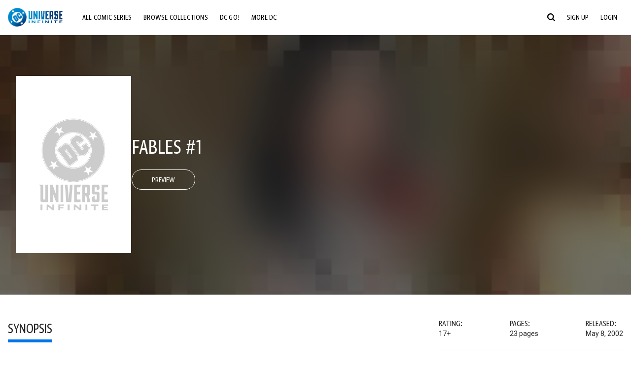

--- FILE ---
content_type: text/html;charset=utf-8
request_url: https://www.dcuniverseinfinite.com/comics/book/fables-1/10b31edc-17ff-4bd0-aeab-b0475b11a588/edt-fables-homelands-books
body_size: 90440
content:
<!DOCTYPE html><html  lang="en"><head><meta charset="utf-8">
<meta name="viewport" content="width=device-width, initial-scale=1">
<title>Fables #1 | DC Comics Issue</title>
<link rel="preconnect" href="https://fonts.googleapis.com">
<link rel="preconnect" href="https://fonts.gstatic.com" crossorigin>
<link href="https://fonts.googleapis.com/css2?family=Roboto:wght@400;500;700&display=swap" rel="stylesheet">
<style>@charset "UTF-8";abbr,address,article,aside,audio,b,blockquote,body,canvas,caption,cite,code,dd,del,details,dfn,div,dl,dt,em,fieldset,figcaption,figure,footer,form,h1,h2,h3,h4,h5,h6,header,hgroup,html,i,iframe,img,ins,kbd,label,legend,li,mark,menu,nav,object,ol,p,pre,q,samp,section,small,span,strong,sub,summary,sup,table,tbody,td,tfoot,th,thead,time,tr,ul,var,video{background:transparent;border:0;font-size:100%;margin:0;outline:0;padding:0;vertical-align:baseline}body{line-height:1}article,aside,details,figcaption,figure,footer,header,hgroup,menu,nav,section{display:block}nav ul{list-style:none}blockquote,q{quotes:none}blockquote:after,blockquote:before,q:after,q:before{content:"";content:none}a{background:transparent;font-size:100%;margin:0;padding:0;vertical-align:baseline}ins{text-decoration:none}ins,mark{background-color:#ff9;color:#000}mark{font-style:italic;font-weight:700}del{text-decoration:line-through}abbr[title],dfn[title]{border-bottom:1px dotted;cursor:help}table{border-collapse:collapse;border-spacing:0}hr{border:0;border-top:1px solid #ccc;display:block;height:1px;margin:1em 0;padding:0}input,select{vertical-align:middle}*,:after,:before{box-sizing:border-box}html{font-size:100%;scroll-behavior:smooth}body{background:var(--body-background,#fff);margin:0;overflow:inherit;padding:0;position:relative}body.transparent-body{background:#ffffff40}body.modal-open{overflow:hidden}body.no-bg-body{background:transparent}@media (max-width:1023px){body.mobile-menu-active{overflow-y:hidden}body.mobile-menu-active:after{background:#000000bf;content:"";height:100%;left:0;position:fixed;top:0;width:100%;z-index:1}}body>iframe{display:block}#__layout,#__nuxt,.app-wrapper,body,html{height:100%;min-height:100%}@media print{#__layout,#__nuxt,.app-wrapper,body,html{height:99%;min-height:99%}}img{display:block}imgix-picture{display:block;width:100%}picture img{height:var(--picture-img-height,auto);max-width:var(--picture-img-max-width,100%);width:var(--picture-img-width,100%)}ng-include{display:block}.bg-grey{background:#f5f5f5}.wrap-consistent{margin:var(--wrap-consistent-margin,var(--wrap-consistent-margin-top,0) var(--wrap-consistent-margin-sides,auto) var(--wrap-consistent-margin-bottom,0));max-width:var(--wrap-consistent-max-width,var(--content-max-width-plus-gutter));padding:var(--wrap-consistent-padding,var(--wrap-consistent-padding-top,0) var(--wrap-consistent-padding-sides,1rem) var(--wrap-consistent-padding-bottom,0));position:relative;width:var(--wrap-consistent-width,100%)}.wrap-consistent--pad-top,.wrap-consistent--pad-y{--wrap-consistent-padding-top:1.5rem;--wrap-consistent-padding-bottom:2.5rem}@media (min-width:650px){.wrap-consistent--pad-top,.wrap-consistent--pad-y{--wrap-consistent-padding-top:2.5rem}}.wrap-consistent--pad-top{--wrap-consistent-padding-bottom:0}.wrap-consistent--pad-none{--wrap-consistent-max-width:var(--content-max-width);--wrap-consistent-padding-sides:0}.site-content{flex:1 0 auto;overflow:hidden;padding-bottom:3rem;width:100%}.site-flex{display:flex;flex:1;flex-direction:column;max-width:100%;width:100%}.no-scroll{overflow:hidden}.mobile-show{display:none}@media (max-width:479px){.mobile-show{display:block}}@media (min-width:480px) and (max-width:1023px){.tablet-hide{display:none!important}}@media (min-width:1024px) and (max-width:1200px){.desktop-hide{display:none!important}}@media (min-width:1201px){.lg-hide{display:none!important}}@media (min-width:1440px){.xl-hide{display:none!important}}.large-only{display:none}@media (min-width:900px){.large-only{display:initial}}.portable-only{display:initial}@media (min-width:900px){.portable-only{display:none}}.mobile-hide{display:none}@media (min-width:480px){.mobile-hide{display:initial}}.success-check{color:#4caf50}.success-check svg.dc-svg-icon--icon-checkmark{background:#4caf50;border-radius:6.1875rem;color:#fff;font-size:1rem;margin-bottom:-.0625rem;padding:.1875rem}.not-functional{background-color:#ff00004d;color:red!important;outline:.1875rem dashed red;overflow:visible;position:relative}.not-functional:before{content:"NOT FUNCTIONAL";font-weight:700;left:-.1875rem;position:absolute;top:-1.5625rem}@font-face{font-display:swap;font-family:Greta Sans Condensed Std VF;src:url(/_nuxt/GretaSansCondensedStd-VF.BrxUQJCa.ttf) format("truetype")}@font-face{font-display:swap;font-family:Greta Sans Std VF;src:url(/_nuxt/GretaSansStd-VF.8NJICc-B.ttf) format("truetype")}@font-face{font-display:swap;font-family:Greta Sans Std-Black VF;src:url(/_nuxt/GretaSansStdBlack-VF.BiU77n7W.woff2) format("woff2")}:root{--black:#000;--white:#fff;--dc-blue:#0074e8;--dc-blue-active:#1064b1;--body-font-color:#262626;--body-font-family:Roboto,Helvetica Neue,Helvetica,Arial,sans-serif;--body-font-size:1.0625rem;--body-line-height:1.5;--semibold-font-weight:599;--h-tag-font-family:Greta Sans Condensed Std VF,Helvetica Neue,Helvetica,Arial,sans-serif;--h-tag-text-transform:uppercase;--h-tag-letter-spacing:-.03125rem;--h-tag-font-weight:var(--semibold-font-weight);--h-tag-font-style:normal;--h-tag-padding:.1875rem 0 0;--h1-font-weight:700;--h5-letter-spacing:0;--h6-letter-spacing:0;--content-max-width:90rem;--content-max-width-plus-gutter:calc(var(--content-max-width) + 2rem);--carousel-gutter:1rem;--carousel-gutter-negative:-1rem}[class*=dcc-font--greta-sans]{font-family:Greta Sans Std VF,Helvetica Neue,Helvetica,Arial,sans-serif}[class*=dcc-font--greta-sans-cond]{font-family:Greta Sans Condensed Std VF,Helvetica Neue,Helvetica,Arial,sans-serif}.dcc-font--greta-sans-cond{font-weight:400}.dcc-font--greta-sans-cond-semibold{font-weight:var(--semibold-font-weight)}.dcc-font--greta-sans-cond-bold{font-weight:700}.dcc-font--greta-sans-medium{font-weight:400}.dcc-font--greta-sans-bold{font-weight:700}body{color:var(--body-font-color);font-family:var(--body-font-family);font-size:var(--body-font-size);font-weight:400;line-height:var(--body-line-height);-webkit-font-smoothing:antialiased;-moz-osx-font-smoothing:grayscale}.h1,h1{font-family:var(--h1-font-family,var(--h-tag-font-family));font-size:clamp(var(--h1-font-size-min,3rem),6vw,var(--h1-font-size-max,4rem));font-style:var(--h1-font-style,var(--h-tag-font-style));font-weight:var(--h1-font-weight,var(--h-tag-font-weight));letter-spacing:var(--h1-letter-spacing,var(--h-tag-letter-spacing));line-height:clamp(var(--h1-line-height-min,1.625rem),6vw,var(--h1-line-height-max,3rem));padding:var(--h1-padding,var(--h-tag-padding));text-transform:var(--h1-text-transform,var(--h-tag-text-transform))}.h2,h2{font-family:var(--h2-font-family,var(--h-tag-font-family));font-size:clamp(var(--h2-font-size-min,2rem),4vw,var(--h2-font-size-max,3rem));font-style:var(--h2-font-style,var(--h-tag-font-style));font-weight:var(--h2-font-weight,var(--h-tag-font-weight));letter-spacing:var(--h2-letter-spacing,var(--h-tag-letter-spacing));line-height:clamp(var(--h2-line-height-min,1.375rem),4vw,var(--h2-line-height-max,2.5rem));padding:var(--h2-padding,var(--h-tag-padding));text-transform:var(--h2-text-transform,var(--h-tag-text-transform))}.h3,h3{font-family:var(--h3-font-family,var(--h-tag-font-family));font-size:clamp(var(--h3-font-size-min,1.625rem),4vw,var(--h3-font-size-max,2rem));font-style:var(--h3-font-style,var(--h-tag-font-style));font-weight:var(--h3-font-weight,var(--h-tag-font-weight));letter-spacing:var(--h3-letter-spacing,var(--h-tag-letter-spacing));line-height:clamp(var(--h3-line-height-min,1.125rem),4vw,var(--h3-line-height-max,1.625rem));padding:var(--h3-padding,var(--h-tag-padding));text-transform:var(--h3-text-transform,var(--h-tag-text-transform))}.h4,h4{font-family:var(--h4-font-family,var(--h-tag-font-family));font-size:clamp(var(--h4-font-size-min,1.125rem),4vw,var(--h4-font-size-max,1.5rem));font-style:var(--h4-font-style,var(--h-tag-font-style));font-weight:var(--h4-font-weight,var(--h-tag-font-weight));letter-spacing:var(--h4-letter-spacing,var(--h-tag-letter-spacing));line-height:clamp(var(--h4-line-height-min,1.125rem),4vw,var(--h4-line-height-max,1.25rem));padding:var(--h4-padding,var(--h-tag-padding));text-transform:var(--h4-text-transform,var(--h-tag-text-transform))}.h5,h5{font-family:var(--h5-font-family,var(--h-tag-font-family));font-size:clamp(var(--h5-font-size-min,1.125rem),3vw,var(--h5-font-size-max,1.25rem));font-style:var(--h5-font-style,var(--h-tag-font-style));font-weight:var(--h5-font-weight,var(--h-tag-font-weight));letter-spacing:var(--h5-letter-spacing,var(--h-tag-letter-spacing));line-height:clamp(var(--h5-line-height-min,1.125rem),3vw,var(--h5-line-height-max,1.125rem));padding:var(--h5-padding,var(--h-tag-padding));text-transform:var(--h5-text-transform,var(--h-tag-text-transform))}.h6,h6{font-family:var(--h6-font-family,var(--h-tag-font-family));font-size:clamp(var(--h5-font-size-min,.875rem),4vw,var(--h5-font-size-max,1rem));font-style:var(--h6-font-style,var(--h-tag-font-style));font-weight:var(--h6-font-weight,var(--h-tag-font-weight));letter-spacing:var(--h6-letter-spacing,var(--h-tag-letter-spacing));line-height:clamp(var(--h5-line-height-min,1rem),4vw,var(--h5-line-height-max,1rem));padding:var(--h6-padding,var(--h-tag-padding));text-transform:var(--h6-text-transform,var(--h-tag-text-transform))}.heading-row{--dcc-button-flex-shrink:0;align-items:center;display:flex;flex:1;gap:1rem;justify-content:space-between;padding:var(--thumbnail-row-header-padding,var(--thumbnail-row-header-padding-top,3rem) var(--thumbnail-row-header-padding-sides,0) var(--thumbnail-row-header-padding-bottom,.5rem));position:relative;top:.0625rem}.heading-row__title{--link-color:var(--thumbnail-row-title-color,var(--black));--link-hover-color:var(--thumbnail-row-title-color,var(--black));color:var(--thumbnail-row-title-color,var(--black))}@media (max-width:1279px){.heading-row__title{--h3-line-height-min:1.375rem;overflow:hidden;text-overflow:ellipsis}@supports (-webkit-line-clamp:1){.heading-row__title{display:-webkit-box;height:auto;-webkit-line-clamp:1;-webkit-box-orient:vertical}.heading-row__title:after{content:""}}}ol,ul{list-style:none}ol,ol li,ul,ul li{margin:0;padding:0}.list{margin:1rem 0 2rem;padding:0 0 0 1rem}.list__item{margin-bottom:0 0 .125rem 0}aside{font-size:.875rem;font-style:italic;line-height:1.35}a{color:var(--link-color,var(--dc-blue));cursor:pointer;font-family:var(--link-font-family,inherit);-webkit-text-decoration:var(--link-text-decoration,none);text-decoration:var(--link-text-decoration,none);transition:color .25s ease-in-out}a:focus,a:hover{color:var(--link-hover-color,#1064b1)}hr{border:solid #616161;border-width:.0625rem 0 0;clear:both;height:0;margin:.3125rem 0 1.5625rem}.pre,pre{white-space:normal}.code,code{background-color:#eee;border:.0625rem solid #e0e0e0;color:#616161;font-family:Consolas,Liberation Mono,Courier,monospace;font-size:.8125rem;font-weight:400;padding:.25rem .3125rem}pre>.code,pre>code{display:block;padding:1.25rem;white-space:normal}sub{vertical-align:sub}sup{vertical-align:super}b,strong{font-weight:700}small{font-size:.875rem}.sr-only{height:1px!important;margin:-1px!important;overflow:hidden!important;padding:0!important;width:1px!important;clip:rect(0,0,0,0)!important;border:0!important;white-space:nowrap!important}.sr-only:not(caption){position:absolute!important}.animated-ellipsis{--width:var(--animated-ellipsis-width,1rem);--left:var(--animated-ellipsis-left,0)}.animated-ellipsis:after{animation:ellipsis 1.2s steps(4) infinite;content:"…";display:inline-block;left:var(--left);margin-right:var(--width);overflow:hidden;position:relative;vertical-align:bottom;width:0}@keyframes ellipsis{to{margin-right:0;width:var(--width)}}.dcc-button{-webkit-appearance:none;-moz-appearance:none;appearance:none;background:var(--dcc-button-background,transparent);border:var(--dcc-button-border,var(--dcc-button-border-width,.0625rem) solid);border-color:var(--dcc-button-border-color,var(--dcc-button-background,currentColor));border-radius:var(--dcc-button-border-radius,62.4375rem);color:var(--dcc-button-color,var(--white));cursor:pointer;display:var(--dcc-button-display,inline-block);flex-shrink:var(--dcc-button-flex-shrink,auto);font:var(--dcc-button-font-weight,var(--semibold-font-weight)) var(--dcc-button-font-size,1.125rem)/var(--dcc-button-line-height,normal) var(--dcc-button-font-family,Greta Sans Condensed Std VF,Helvetica Neue,Helvetica,Arial,sans-serif);letter-spacing:var(--dcc-button-letter-spacing,-.0125rem);margin:var(--dcc-button-margin,0);overflow:hidden;padding:var(--dcc-button-padding,var(--dcc-button-padding-top,.625rem) var(--dcc-button-padding-sides,clamp(1.5rem,4vw,2.5rem)) var(--dcc-button-padding-bottom,.4375rem));position:relative;text-align:center;text-decoration:none;text-transform:uppercase;transition:all .25s ease;vertical-align:var(--dcc-button-vertical-align,top);white-space:nowrap;width:var(--dcc-button-width,-moz-max-content);width:var(--dcc-button-width,max-content)}.dcc-button:active,.dcc-button:focus,.dcc-button:hover{background:var(--dcc-button-hover-background,var(--dc-blue));border-color:var(--dcc-button-hover-border-color,var(--dcc-button-hover-background,var(--dc-blue)));color:var(--dcc-button-hover-color,var(--white))}.dcc-button [disabled],.dcc-button--disabled,.dcc-button:disabled{cursor:not-allowed;pointer-events:none;--dcc-button-background:var( --dcc-button-disabled-background,#d8d8d8 );--dcc-button-hover-background:var( --dcc-button-disabled-hover-background,#d8d8d8 );--dcc-button-color:var(--dcc-button-disabled-color,#757575);--dcc-button-hover-color:var( --dcc-button-disabled-hover-color,#9e9e9e )}.dcc-button a,.dcc-button a:hover{color:currentColor;transition:none}.dcc-button svg{flex-shrink:0;margin-top:var(--dcc-button-svg-margin-top,-.1875rem);max-height:var(--dcc-button-svg-max-height,1rem);max-width:var(--dcc-button-svg-max-width,1rem);position:relative}.dcc-button--icon,.dcc-button--icon-fullwidth{--dcc-button-display:var(--dcc-button-icon-display,flex);align-items:var(--dcc-button-icon-align-items,center);gap:var(--dcc-button-icon-gap,.5rem)}.dcc-button--icon svg,.dcc-button--icon-fullwidth svg{top:var(--dcc-button-icon-top,.0625rem)}.dcc-button--icon-fullwidth{--dcc-button-width:100%;justify-content:center}.dcc-button--fullwidth{--dcc-button-display:block;--dcc-button-width:100%}.dcc-button--auto-centered{--dcc-button-display:block;--dcc-button-width:max-content;--dcc-button-margin:0 auto}.dcc-button--text-lg{--dcc-button-font-size:1.375rem;--dcc-button-padding-top:.75rem;--dcc-button-padding-bottom:.625rem;--animated-ellipsis-width:1rem}.dcc-button--text-xl{--dcc-button-font-size:1.375rem;--dcc-button-line-height:1;--dcc-button-padding-top:1.0625rem;--dcc-button-padding-bottom:.875rem;--dcc-button-padding-sides:1rem;--animated-ellipsis-width:1.25rem}@media (min-width:650px){.dcc-button--text-xl{--dcc-button-font-size:1.625rem;--dcc-button-padding-top:1rem;--dcc-button-padding-bottom:.6875rem}}.dcc-button--text-arrow{--dcc-button-color:var(--dc-blue);--dcc-button-hover-color:var(--black);--dcc-button-line-height:1;--dcc-button-border:none;--dcc-button-border-radius:0;--dcc-button-padding:.125rem 1rem 0 0;--dcc-button-hover-background:none;--dcc-button-font-size:1.25rem}.dcc-button--text-arrow:before{background-color:currentColor;content:"";display:block;height:.875rem;margin-top:-.0625rem;-webkit-mask:url("data:image/svg+xml;charset=utf-8,%3Csvg xmlns='http://www.w3.org/2000/svg' fill='none' viewBox='9 4 9 16'%3E%3Cpath stroke='currentColor' stroke-linecap='round' stroke-width='2' d='m10 5 7 6.981L10 19'/%3E%3C/svg%3E") 100% 50% no-repeat;mask:url("data:image/svg+xml;charset=utf-8,%3Csvg xmlns='http://www.w3.org/2000/svg' fill='none' viewBox='9 4 9 16'%3E%3Cpath stroke='currentColor' stroke-linecap='round' stroke-width='2' d='m10 5 7 6.981L10 19'/%3E%3C/svg%3E") 100% 50% no-repeat;-webkit-mask-size:contain;mask-size:contain;position:absolute;right:0;top:50%;transform:translateY(-50%);width:.5rem}.dcc-button--back{--dcc-button-display:flex;--dcc-button-margin:0 0 0 auto}.dcc-button--blue{--dcc-button-background:var(--dc-blue);--dcc-button-hover-color:var(--white);--dcc-button-hover-background:var(--black)}.dcc-button--black{--dcc-button-background:var(--black)}.dcc-button--black-outline,.dcc-button--white{--dcc-button-color:var(--black)}.dcc-button--white{--dcc-button-background:var(--white)}.dcc-form{--dcc-form-transition:all .25s ease;--dcc-form-input-border-color:#bdbdbd;--dcc-form-warning-color:#ae7f0a;--dcc-form-error-color:#b00020;--dcc-form-outline-color:#1064b1;--marketing-locale-title-color:#757575;--marketing-locale-title-font-family:Greta Sans Std VF,Helvetica Neue,Helvetica,Arial,sans-serif;padding:var(--dcc-form-padding,0 0 2.25rem);text-align:var(--dcc-form-text-align,left)}@media (min-width:650px){.dcc-form .marketing-locale{--marketing-locale-title-font-size:1.125rem}}.dcc-form__group{color:var(--dcc-form-color,#757575);padding:var(--dcc-form-group-padding,0 0 2.25rem);position:relative}.dcc-form__label{font-family:var(--dcc-form-label-font-family,"Greta Sans Std VF","Helvetica Neue",Helvetica,Arial,sans-serif);font-size:var(--dcc-form-label-font-size,1.125rem);font-weight:var(--dcc-form-label-font-weight,bold);left:var(--dcc-form-label-position-left,0);position:absolute;right:var(--dcc-form-label-position-right,auto);top:.625rem;-webkit-user-select:none;-moz-user-select:none;user-select:none}.dcc-form__input,.dcc-form__label{transition:var(--dcc-form-transition)}.dcc-form__input{background:transparent;border:0;border-bottom:.0625rem solid var(--dcc-form-input-border-color);border-radius:0;color:var(--dcc-form-input-color,#000);font-family:var(--dcc-form-input-font-family,Roboto,Helvetica Neue,Helvetica,Arial,sans-serif);font-size:var(--dcc-form-input-font-size,1rem);font-weight:500;line-height:1;margin:0;outline:none;padding:var(--dcc-form-input-padding,1.1875rem 0 .125rem);width:100%}.dcc-form__input:focus,.dcc-form__input:focus+.dcc-form__hint{border-color:var(--dcc-form-input-border-active-color,#1064b1)}.dcc-form__input.has-text~label,.dcc-form__input:focus~label{font-size:var(--dcc-form-label-focus-font-size,.9375rem);top:-.125rem}.dcc-form__input.has-error,.dcc-form__input.has-error+.dcc-form__hint{border-color:var(--dcc-form-warning-color)}.dcc-form__input.has-hint{padding-left:var(--dcc-form-input-has-hint-padding-left,0);padding-right:var(--dcc-form-input-has-hint-padding-right,1.75rem);width:calc(100% - 1.75rem)}.dcc-form__input:-webkit-autofill,.dcc-form__input:-webkit-autofill:active,.dcc-form__input:-webkit-autofill:focus,.dcc-form__input:-webkit-autofill:hover{-webkit-transition:background 50000s ease-in-out 0s;transition:background 50000s ease-in-out 0s}.dcc-form__hint{border-bottom:.0625rem solid var(--dcc-form-input-border-color);color:var(--dcc-form-color,#757575);cursor:pointer;display:block;height:2.5625rem;left:var(--dcc-form-hint-position-left,auto);padding:0 .25rem;position:absolute;right:var(--dcc-form-hint-position-right,0);top:0;transition:var(--dcc-form-transition);width:1.75rem}.dcc-form__hint:focus-within,.dcc-form__hint:hover{color:var(--dcc-form-outline-color,#1064b1);outline-color:var(--dcc-form-outline-color,#1064b1)}.dcc-form__hint svg{height:100%;width:100%}.dcc-form__checkbox-group{display:grid;gap:.625rem 1.25rem;grid-template-columns:1.5rem auto;padding:0 0 .25rem}.dcc-form__checkbox-group--info-only{display:block}.dcc-form__checkbox-input{-webkit-appearance:none;-moz-appearance:none;appearance:none;border:.0625rem solid var(--dcc-form-input-border-color);border-radius:.25rem;color:var(--dcc-form-input-border-color);cursor:pointer;height:1.5rem;position:relative;transition:background .25s cubic-bezier(.1,.1,.25,1);width:1.5rem}.dcc-form__checkbox-input:before{border:0 solid #fff;border-width:0 .125rem .125rem 0;content:"";display:block;height:.875rem;left:.4375rem;opacity:0;position:absolute;top:.125rem;transform:rotate(45deg);width:.5rem}.dcc-form__checkbox-input:checked{background:var(--dcc-form-checkbox-active-background,#0074e8);border-color:var(--dcc-form-checkbox-active-background,#0074e8);color:#fff}.dcc-form__checkbox-input:checked:before{opacity:1}.dcc-form__checkbox-input:checked~label:before{clip-path:polygon(0 0,100% 0,100% 100%,0 100%)}.dcc-form__checkbox-input:focus-within,.dcc-form__checkbox-input:hover{outline-color:var(--dcc-form-outline-color,#1064b1)}.dcc-form__checkbox-label{cursor:pointer;padding:.25rem 0 0;position:relative;-webkit-user-select:none;-moz-user-select:none;user-select:none}.dcc-form__message{font-size:.875rem;margin-bottom:-1.375rem;min-height:1.375rem;padding-left:1.25rem;padding-top:.1875rem;position:relative}.dcc-form__message--error:after,.dcc-form__message--warning:after{border-radius:50%;color:#fff;content:"!";display:block;font-size:.875rem;height:1rem;left:0;line-height:1.3;position:absolute;text-align:center;top:50%;transform:translateY(-50%);width:1rem}.dcc-form__message--warning{color:var(--dcc-form-warning-color)}.dcc-form__message--warning:after{background:var(--dcc-form-warning-color)}.dcc-form__message--error{color:var(--dcc-form-error-color)}.dcc-form__message--error:after{background:var(--dcc-form-error-color)}.dcc-form__message--help{padding-left:0}.dcc-form__message+.dcc-form__message{margin-top:1.375rem}.dcc-form__password-info{display:grid;gap:0 1.25rem;grid-template-columns:repeat(2,1fr);list-style:disc;padding:var(--dcc-form-password-info-padding,.3125rem 0 0 1.25rem)}.dcc-form__button{margin-top:1.5625rem}[class=lang-ar] .dcc-form{--dcc-form-text-align:right;--dcc-form-label-position-left:auto;--dcc-form-label-position-right:0;--dcc-form-input-has-hint-padding-right:0;--dcc-form-input-has-hint-padding-left:1.75rem;--dcc-form-hint-position-right:auto;--dcc-form-hint-position-left:0;--dcc-form-password-info-padding:.3125rem 1.25rem 0 0}.regflow-page{--dcc-regflow-height:100%;--dcc-regflow-wrapper-height:100%;--age-gate-dcc-button-font-size:1.375rem;--age-gate-dcc-button-border-width:0;--age-gate-dcc-button-hover-background:#000;--age-gate-dcc-button-padding:.8125rem 3rem .6875rem;--age-gate-heading-font-family:Greta Sans Condensed Std VF,Helvetica Neue,Helvetica,Arial,sans-serif;--age-gate-heading-font-weight:var(--semibold-font-weight);--age-gate-heading-font-size:2.75rem;--age-gate-input-background:#fff;--age-gate-input-border-width:.125rem;--age-gate-input-border-radius:.25rem;--age-gate-input-error-border-width:.125rem;--age-gate-number-type-font-family:Greta Sans Condensed Std VF,Helvetica Neue,Helvetica,Arial,sans-serif;--age-gate-number-type-font-weight:var(--semibold-font-weight);display:flex;flex:1;flex-direction:var(--regflow-page-flex-direction,column-reverse);height:var(--regflow-page-height,auto);justify-content:center;width:100%}@media (min-width:650px){.regflow-page{--dcc-regflow-height:auto;--dcc-regflow-wrapper-height:auto;--dcc-regflow-padding-top:2.5rem;--dcc-regflow-padding-bottom:2.5rem;--dcc-regflow-errors-top:-.875rem;--regflow-page-column-justify-content:center;--regflow-page-register-column-background:none;--regflow-page-login-column-background:none;--regflow-page-column-right-padding:6.25rem 2.5rem 2.5rem;--regflow-page-column-center-padding:4.375rem 2.5rem}}@media (min-width:900px){.regflow-page{--dcc-regflow-margin:0;--regflow-page-height:100%;--regflow-page-flex-direction:row;--regflow-page-column-margin:0;--regflow-page-column-padding:2.5rem;--regflow-page-column-right-padding:inherit;--regflow-page-column-right-overflow:auto}}@media (width:64rem) and (height:48rem) and (orientation:landscape){.regflow-page{--regflow-page-column-right-padding:2.5rem}}@media (min-width:56.25rem) and (min-height:64rem){.regflow-page{--regflow-page-column-right-padding:2.5rem;--regflow-page-column-right-justify-content:center}}.regflow-page__column{display:flex;flex:1;flex-direction:column;margin:var(--regflow-page-column-margin,0 auto);overscroll-behavior:none;padding:var(--regflow-page-column-padding,0);width:100%}.regflow-page__column--left{background-position:top;background-repeat:no-repeat;background-size:cover;justify-content:var(--regflow-page-column-left-justify-content,center);overflow-y:var(--regflow-page-column-left-overflow,visible);padding:var(--regflow-page-column-left-padding,var(--regflow-page-column-padding,0))}.regflow-page__column--right{justify-content:var(--regflow-page-column-right-justify-content,center);overflow-y:var(--regflow-page-column-right-overflow,visible);padding:var(--regflow-page-column-right-padding,var(--regflow-page-column-padding,0))}.regflow-page__column--center{align-items:var(--regflow-page-column-center-align-items,center);justify-content:var(--regflow-page-column-center-justify-content,center);overflow-y:var(--regflow-page-column-center-overflow,visible);padding:var(--regflow-page-column-center-padding,var(--regflow-page-column-padding,0))}.regflow-page--register .regflow-page__column--left{background-image:var(--regflow-page-register-column-background,url(/_nuxt/register_page.DMws4Ve_.jpg))}.regflow-page--login{--regflow-page-column-right-justify-content:center}.regflow-page--login .regflow-page__column--left{background-image:var(--regflow-page-login-column-background,url(/_nuxt/login_page.Xq43Ans5.jpg))}.dcc-regflow{border-radius:var(--dcc-regflow-border-radius,0);box-shadow:var(--dcc-regflow-shadow,0 .625rem 2.1875rem 0 rgba(0,0,0,.5));color:var(--dcc-regflow-color,#757575);font-family:var(--dcc-regflow-font-family,Greta Sans Std VF,Helvetica Neue,Helvetica,Arial,sans-serif);font-size:var(--dcc-regflow-font-size,1.125rem);height:var(--dcc-regflow-height,inherit);letter-spacing:var(--dcc-regflow-letter-spacing,-.0125rem);line-height:1.33;margin:var(--dcc-regflow-margin,var(--dcc-regflow-margin-top,0) var(--dcc-regflow-margin-sides,auto) var(--dcc-regflow-margin-bottom,0));max-width:var(--dcc-regflow-max-width,100%);text-align:var(--dcc-regflow-text-align,center);text-wrap:balance;width:var(--dcc-regflow-width,100%)}@media (min-width:650px){.dcc-regflow{--dcc-regflow-max-width:30rem;--dcc-regflow-border-radius:.25rem}}.dcc-regflow__wrapper{background:var(--dcc-regflow-background,#fff);border-radius:var(--dcc-regflow-border-radius,0);height:var(--dcc-regflow-wrapper-height,inherit);padding:var(--dcc-regflow-padding,var(--dcc-regflow-padding-top,5.3125rem) var(--dcc-regflow-padding-sides,2.5rem) var(--dcc-regflow-padding-bottom,4.375rem));position:relative}.dcc-regflow__errors{border-radius:.25rem;left:0;padding-left:var(--dcc-regflow-errors-padding-left,inherit);padding-right:var(--dcc-regflow-errors-padding-right,inherit);position:var(--dcc-regflow-errors-position,absolute);right:0;top:var(--dcc-regflow-errors-top,2.0625rem)}.dcc-regflow__errors>div.error-message{background:var(--dcc-regflow-errors-background,#b00020);border:var(--dcc-regflow-errors-border,.125rem solid #fff);border-radius:3.125rem;color:var(--dcc-regflow-errors-color,#fff);margin-bottom:0;padding:.3125rem 1.25rem .25rem 1.875rem}.dcc-regflow__errors>div.error-message>div{font-family:inherit;font-size:1.0625rem;line-height:1;padding:.125rem 0 0;text-wrap:pretty}.dcc-regflow__errors>div.error-message>div:before{background:var(--dcc-regflow-errors-icon-background,#fff);color:var(--dcc-regflow-errors-icon-color,#b00020);font-size:1.0625rem;height:1.1875rem;left:.375rem;line-height:1.375rem;margin:0;padding:0;position:absolute;top:50%;transform:translateY(-50%);width:1.1875rem}@media (max-width:649px){.dcc-regflow__errors{--dcc-regflow-errors-top:4.5625rem}.dcc-regflow__errors+h1{--dcc-regflow-title-padding:2.5rem 0 .8125rem}}.dcc-regflow__title{color:var(--dcc-regflow-title-color,#000);font-family:var(--dcc-regflow-title-font-family,var(--h-tag-font-family));font-size:var(--dcc-regflow-title-font-size,2.75rem);letter-spacing:var(--dcc-regflow-title-letter-spacing,-.03125rem);line-height:var(--dcc-regflow-title-line-height,.89);padding:var(--dcc-regflow-title-padding,0 0 .8125rem);text-align:var(--dcc-regflow-title-text-align,inherit)}.dcc-regflow__help,.dcc-regflow__subtitle{padding:0 0 1.25rem}.dcc-regflow__legal{font-size:var(--dcc-regflow-legal-font-size,1.125rem)}.dcc-regflow__legal~.dcc-regflow__legal{padding-top:1.25rem}.dcc-regflow__button-group{display:flex;flex-direction:column;gap:1rem;padding:2.25rem 0 0}@media (min-width:650px){.dcc-regflow__button-group{flex-direction:row}}.dcc-regflow__button-group~.dcc-regflow__legal{padding-top:2.25rem}.dcc-regflow__heading-image{color:#0074e8;display:flex;justify-content:center;margin:0 0 2rem;max-height:6.25rem}.dcc-regflow__generic-content{padding:0 0 2.25rem}.dcc-regflow__list{color:#000}.dcc-regflow__list li{padding:.25rem 0}.dcc-regflow__error-icon,.dcc-regflow__success-icon{--dc-svg-icon-color:var(--white);align-items:center;background:#4caf50;border-radius:100%;display:flex;font-size:3.25rem;justify-content:center;margin:0 auto 1.5rem;padding:.625rem}.dcc-regflow__error-icon{background:#b00020}[class=lang-ar] .dcc-regflow,[class=lang-es] .dcc-regflow,[class=lang-jp] .dcc-regflow,[class=lang-ko] .dcc-regflow,[class=lang-ru] .dcc-regflow,[class=lang-zh] .dcc-regflow{--dcc-regflow-title-font-size:2.125rem;--dcc-regflow-title-font-family:Roboto,Helvetica Neue,Helvetica,Arial,sans-serif;--dcc-regflow-title-letter-spacing:-.09375rem;--dcc-regflow-title-line-height:1.1;--dcc-regflow-title-padding:0 0 1.25rem;font-weight:700}[class=lang-ar] .dcc-regflow{direction:rtl}.thumb-issue-grid__title-row{--h3-padding:0 0 1rem;grid-column:1/-1}.thumb-issue-grid__items{--thumb-issue-grid-item-max-width:9.75rem;--thumb-issue-max-width:100%;-moz-column-gap:1.5rem;column-gap:1.5rem;display:grid;grid-template-columns:repeat(auto-fill,minmax(var(--thumb-issue-grid-item-max-width),1fr));justify-items:stretch;padding:var(--thumb-issue-grid-items-padding);row-gap:2rem}@media (min-width:650px){.thumb-issue-grid__items{--thumb-issue-grid-item-max-width:11.25rem}}@media (min-width:1024px){.thumb-issue-grid__items{--thumb-issue-grid-item-max-width:13.125rem}}.thumb-issue-grid__items--all,.thumb-issue-grid__items--collection,.thumb-issue-grid__items--userlist{--thumb-issue-grid-item-max-width:16.25rem}@media (min-width:1024px){.thumb-issue-grid__items--all,.thumb-issue-grid__items--collection,.thumb-issue-grid__items--userlist{--thumb-issue-grid-item-max-width:18.75rem}}@media (min-width:1280px){.thumb-issue-grid__items--all,.thumb-issue-grid__items--collection,.thumb-issue-grid__items--userlist{--thumb-issue-grid-item-max-width:24.375rem}}.thumb-issue-grid__items--all{align-items:center}@media (min-width:1280px){.thumb-issue-grid__items--all{--thumb-issue-grid-item-max-width:18.75rem}}.thumb-issue-grid__items .thumb-issue--collection,.thumb-issue-grid__items .thumb-issue--userlist{--thumb-issue-min-width:24.375rem;--thumb-issue-max-width:34rem;--thumb-issue-clamp-variable:95vw}</style>
<style>.page-leave-active{transition:all .15s}.page-enter-active{transition-delay:.25s;transition:all .25s}.layout-enter-from,.layout-leave-to,.page-enter-from,.page-leave-to{left:0;opacity:0;position:absolute;top:0;width:100%}.layout-enter-active,.layout-leave-active{transition:all .65s}.layout-enter-active .slider,.layout-leave-active .slider,.page-enter-active .slider,.page-leave-active .slider{opacity:0}.input-radio{font-size:1rem;height:2.125rem;line-height:2.125rem;padding-left:.9375rem;position:relative}.input-radio--inline{display:inline-block;margin-right:.9375rem}.input-radio__input{left:-9999px;position:absolute;visibility:hidden}.input-radio__label{cursor:pointer;padding:0 .75rem}.input-radio__label:before{background:transparent;border:1px solid #757575;border-radius:100%;box-shadow:inset 0 1px #e0e0e0;content:" ";height:.9375rem;left:0;position:absolute;top:50%;transform:translate3d(0,-50%,0);transition:all .1s linear;width:.9375rem}.input-radio__label:after{background:#4caf50;border-radius:100%;content:" ";height:.9375rem;left:0;position:absolute;top:50%;transform:translate3d(0,-50%,0) scale(0);transition:all .1s linear;width:.9375rem}.input-radio__input:checked+label:before{border-color:#4caf50;box-shadow:inset 0 0 #e0e0e0}.input-radio__input:checked+label:after{transform:translate3d(0,-50%,0) scale(.5)}.input-radio__input[disabled]+label{cursor:default;opacity:.3;pointer-events:none}input[type=range]{align-items:center;-webkit-appearance:none;-moz-appearance:none;appearance:none;background:none;cursor:pointer;display:flex;height:100%;min-height:1.625em;overflow:hidden;width:160px}input[type=range]:focus{box-shadow:none;outline:none}input[type=range]::-webkit-slider-runnable-track{background:#0074e8;border-radius:.625em;content:"";height:.375em;pointer-events:none}input[type=range]::-webkit-slider-thumb{-webkit-appearance:none;appearance:none;background:#0074e8;border:.0625em solid #0074e8;border-radius:1.625em;box-shadow:.3125em 0 0 -.625em #757575,6px 0 0 -.625em #757575,7px 0 0 -.625em #757575,8px 0 0 -.625em #757575,9px 0 0 -.625em #757575,10px 0 0 -.625em #757575,11px 0 0 -.625em #757575,12px 0 0 -.625em #757575,13px 0 0 -.625em #757575,14px 0 0 -.625em #757575,15px 0 0 -.625em #757575,16px 0 0 -.625em #757575,17px 0 0 -.625em #757575,18px 0 0 -.625em #757575,19px 0 0 -.625em #757575,20px 0 0 -.625em #757575,21px 0 0 -.625em #757575,22px 0 0 -.625em #757575,23px 0 0 -.625em #757575,24px 0 0 -.625em #757575,25px 0 0 -.625em #757575,26px 0 0 -.625em #757575,27px 0 0 -.625em #757575,28px 0 0 -.625em #757575,29px 0 0 -.625em #757575,30px 0 0 -.625em #757575,31px 0 0 -.625em #757575,32px 0 0 -.625em #757575,33px 0 0 -.625em #757575,34px 0 0 -.625em #757575,35px 0 0 -.625em #757575,36px 0 0 -.625em #757575,37px 0 0 -.625em #757575,38px 0 0 -.625em #757575,39px 0 0 -.625em #757575,40px 0 0 -.625em #757575,41px 0 0 -.625em #757575,42px 0 0 -.625em #757575,43px 0 0 -.625em #757575,44px 0 0 -.625em #757575,45px 0 0 -.625em #757575,46px 0 0 -.625em #757575,47px 0 0 -.625em #757575,48px 0 0 -.625em #757575,49px 0 0 -.625em #757575,50px 0 0 -.625em #757575,51px 0 0 -.625em #757575,52px 0 0 -.625em #757575,53px 0 0 -.625em #757575,54px 0 0 -.625em #757575,55px 0 0 -.625em #757575,56px 0 0 -.625em #757575,57px 0 0 -.625em #757575,58px 0 0 -.625em #757575,59px 0 0 -.625em #757575,60px 0 0 -.625em #757575,61px 0 0 -.625em #757575,62px 0 0 -.625em #757575,63px 0 0 -.625em #757575,64px 0 0 -.625em #757575,65px 0 0 -.625em #757575,66px 0 0 -.625em #757575,67px 0 0 -.625em #757575,68px 0 0 -.625em #757575,69px 0 0 -.625em #757575,70px 0 0 -.625em #757575,71px 0 0 -.625em #757575,72px 0 0 -.625em #757575,73px 0 0 -.625em #757575,74px 0 0 -.625em #757575,75px 0 0 -.625em #757575,76px 0 0 -.625em #757575,77px 0 0 -.625em #757575,78px 0 0 -.625em #757575,79px 0 0 -.625em #757575,80px 0 0 -.625em #757575,81px 0 0 -.625em #757575,82px 0 0 -.625em #757575,83px 0 0 -.625em #757575,84px 0 0 -.625em #757575,85px 0 0 -.625em #757575,86px 0 0 -.625em #757575,87px 0 0 -.625em #757575,88px 0 0 -.625em #757575,89px 0 0 -.625em #757575,90px 0 0 -.625em #757575,91px 0 0 -.625em #757575,92px 0 0 -.625em #757575,93px 0 0 -.625em #757575,94px 0 0 -.625em #757575,95px 0 0 -.625em #757575,96px 0 0 -.625em #757575,97px 0 0 -.625em #757575,98px 0 0 -.625em #757575,99px 0 0 -.625em #757575,100px 0 0 -.625em #757575,101px 0 0 -.625em #757575,102px 0 0 -.625em #757575,103px 0 0 -.625em #757575,104px 0 0 -.625em #757575,105px 0 0 -.625em #757575,106px 0 0 -.625em #757575,107px 0 0 -.625em #757575,108px 0 0 -.625em #757575,109px 0 0 -.625em #757575,110px 0 0 -.625em #757575,111px 0 0 -.625em #757575,112px 0 0 -.625em #757575,113px 0 0 -.625em #757575,114px 0 0 -.625em #757575,115px 0 0 -.625em #757575,116px 0 0 -.625em #757575,117px 0 0 -.625em #757575,118px 0 0 -.625em #757575,119px 0 0 -.625em #757575,120px 0 0 -.625em #757575,121px 0 0 -.625em #757575,122px 0 0 -.625em #757575,123px 0 0 -.625em #757575,124px 0 0 -.625em #757575,125px 0 0 -.625em #757575,126px 0 0 -.625em #757575,127px 0 0 -.625em #757575,128px 0 0 -.625em #757575,129px 0 0 -.625em #757575,130px 0 0 -.625em #757575,131px 0 0 -.625em #757575,132px 0 0 -.625em #757575,133px 0 0 -.625em #757575,134px 0 0 -.625em #757575,135px 0 0 -.625em #757575,136px 0 0 -.625em #757575,137px 0 0 -.625em #757575,138px 0 0 -.625em #757575,139px 0 0 -.625em #757575,140px 0 0 -.625em #757575,141px 0 0 -.625em #757575,142px 0 0 -.625em #757575,143px 0 0 -.625em #757575,144px 0 0 -.625em #757575,145px 0 0 -.625em #757575,146px 0 0 -.625em #757575,147px 0 0 -.625em #757575,148px 0 0 -.625em #757575,149px 0 0 -.625em #757575,150px 0 0 -.625em #757575,151px 0 0 -.625em #757575,152px 0 0 -.625em #757575,153px 0 0 -.625em #757575,154px 0 0 -.625em #757575,155px 0 0 -.625em #757575,156px 0 0 -.625em #757575,157px 0 0 -.625em #757575,158px 0 0 -.625em #757575,159px 0 0 -.625em #757575,160px 0 0 -.625em #757575;height:1.625em;margin-top:-.625em;width:1.625em}input[type=range]::-moz-range-track{height:.375em;width:160px}input[type=range]::-moz-range-thumb{background:#0074e8;border:.0625em solid #0074e8;border-radius:1.625em;height:1.625em;position:relative;width:1.625em}input[type=range]::-moz-range-progress{background:#0074e8;border:0;height:.375em;margin-top:0}input[type=range]::-ms-track{background:transparent;border:0;border-color:transparent;border-radius:0;border-width:0;color:transparent;height:.375em;margin-top:.625em;width:160px}input[type=range]::-ms-thumb{background:#0074e8;border:.0625em solid #0074e8;border-radius:1.625em;height:1.625em;width:1.625em}input[type=range]::-ms-fill-lower{background:#0074e8;border-radius:0}input[type=range]::-ms-fill-upper{background:#757575;border-radius:0}input[type=range]::-ms-tooltip{display:none}.dc-select{-webkit-appearance:none;-moz-appearance:none;appearance:none;background:var(--white) url("data:image/svg+xml;charset=utf-8,%3Csvg xmlns='http://www.w3.org/2000/svg' fill='none' viewBox='0 0 24 25'%3E%3Cpath stroke='currentColor' stroke-linecap='round' stroke-width='2' d='m19 9.5-6.981 7L5 9.5'/%3E%3C/svg%3E") 100% .75rem no-repeat;background-position:right .75rem center;background-size:1.5rem;border:solid var(--dc-select-border-color,#d8d8d8);border-radius:var(--dc-select-border-radius,.5rem);border-width:var(--dc-select-border-width,.0625rem);color:var(--black);font-family:var(--dc-select-font-family,Greta Sans Condensed Std VF,Helvetica Neue,Helvetica,Arial,sans-serif);font-size:var(--dc-select-font-size,1.25rem);font-weight:var(--semibold-font-weight,599);margin:var(--dc-select-margin,0);max-width:var(--dc-select-max-width,11.875rem);padding:var(--dc-select-padding,.75rem 3rem .5rem 1rem);position:relative;width:100%}.dc-select::-ms-expand{display:none}.dc-select__wrap{align-items:center;border:solid var(--dc-select-wrap-border-color,#d8d8d8);border-width:var(--dc-select-wrap-border-width,0);display:flex;gap:var(--dc-select-wrap-gap,.75rem);margin:var(--dc-select-wrap-margin,0)}.dc-select__label{line-height:1;padding-top:.25rem;text-wrap:nowrap}.input-text{font-size:1rem;position:relative}.input-text__input{-webkit-appearance:none;-moz-appearance:none;appearance:none;background-color:transparent;border-color:#bdbdbd;border-width:0 0 .125em;color:#000;display:inline-block;font-family:inherit;font-size:1em;height:1.5em;margin:.6875em 0;outline:none;padding:0 .125em;transition:.1s linear;width:100%}.input-text__input:focus{font-weight:500}.input-text__input--textarea{color:#000;font-family:inherit;height:auto;margin-top:.25em;min-height:5.25em;padding-top:0;resize:none}.input-text__input--search{color:#000;font-family:inherit;font-size:1em;height:1.5em;padding-left:2.3125em;transition:.1s linear;width:100%}.input-text__input--dark{border-color:#fff;color:#fff}.input-text__input--dark::-moz-placeholder{color:#fff}.input-text__input--dark::placeholder{color:#fff}.input-text__input[disabled]{border-color:#757575;color:#757575}.input-text__input[disabled]::-moz-placeholder{color:#757575}.input-text__input[disabled]::placeholder{color:#757575}.input-text__label{color:#9e9e9e;font-size:1em;font-weight:400;line-height:1;padding:0;text-transform:uppercase}.input-text__input:focus{background-color:transparent}.input-text__input:focus+label{font-size:1em}.input-text__input--search.ng-not-empty,.input-text__input--search:focus{background:none;border:0}.input-text__input--search.ng-not-empty+label,.input-text__input--search:focus+label{font-size:1em}.input-text__input:focus{border-color:#0074e8;outline:0}.input-text__input--search:focus{outline:0}.input-text__input--search:focus+label{color:#009688}.input-text--select:before{border:.3125em solid transparent;border-top-color:#9e9e9e;content:" ";height:0;position:absolute;right:0;top:50%;width:0}.input-text--large{font-size:20}.input-text.is-not-empty .input-text__label{font-size:1em}.input-text .ng-dirty.ng-invalid,.input-text__input.is-invalid{border-color:#ae7f0a}.input-text.is-invalid .input-text__input:focus{background-color:transparent;border:.0625em solid #b00020;box-shadow:0 0 .25em #b00020}.input-text.is-invalid .input-text__field-error{color:#b00020}.input-text.is-valid .input-text__input{border-bottom:.0625em solid #4caf50}.input-text.is-valid .input-text__label{color:#4caf50}.input-text__message{height:1rem;position:relative;text-align:left}.input-text__message--error{color:#ae7f0a}.input-text__message--error div:after{background-color:transparent;border:1px solid #ae7f0a;border-radius:50%;color:#ae7f0a;content:"!";display:inline-block;font-size:.75em;line-height:1em;padding:.25em .625em;position:absolute;right:0;text-align:center;top:0}.input-toggle{display:flex;height:calc(var(--input-toggle-height, 1.375rem) + .25rem);position:relative;width:var(--input-toggle-width,3.25rem)}.input-toggle *{cursor:pointer}.input-toggle__input{opacity:0;position:absolute}.input-toggle__input:not(:disabled):focus-visible+label{outline-color:var(--input-toggle-outline-color,#1064b1)}.input-toggle__label{background:var(--input-toggle-color-unchecked,#d8d8d8);border-radius:62.4375rem;height:calc(var(--input-toggle-height, 1.375rem) + .25rem);left:0;outline:.125rem solid transparent;outline-offset:.0625rem;position:absolute;top:0;transition:all .3s cubic-bezier(.86,0,.07,1);width:var(--input-toggle-width,3.25rem)}.input-toggle__label:after{background:var(--input-toggle-button-color,#fff);border-radius:62.4375rem;box-shadow:0 .0625rem .125rem #00000080;content:"";display:block;height:var(--input-toggle-height,1.375rem);left:.125rem;position:absolute;top:50%;transform:translateY(-50%);transition:all .3s cubic-bezier(.86,0,.07,1);width:var(--input-toggle-height,1.375rem)}.input-toggle__label.disabled{cursor:not-allowed}.input-toggle__label.disabled:after{cursor:not-allowed;pointer-events:none}.input-toggle__input:checked+label{background:var(--input-toggle-color-checked,#0074e8)}.input-toggle__input:checked+label:after{transform:translate(120%,-50%)}.input-toggle__wrap{align-items:center;display:flex;gap:.75rem;justify-content:var(--input-toggle-justify-content,end);line-height:1}.input-toggle__wrap *{cursor:pointer}.input-toggle__wrap>label{padding-top:.25rem}.tooltip{position:relative}.tooltip:after,.tooltip:before{backface-visibility:hidden;opacity:0;pointer-events:none;position:absolute;transition:.3s ease;transition-delay:0s;visibility:hidden;z-index:1000000}.tooltip:hover:after,.tooltip:hover:before{opacity:1;transition-delay:.1s;visibility:visible}.tooltip:before{background:transparent;border:.375rem solid transparent;content:"";position:absolute;z-index:1000001}.tooltip:after{background:#424242;border-radius:.25rem;box-shadow:0 .625rem 1.25rem #0006;color:#fff;content:attr(data-tooltip);font-size:.8125rem;font-weight:700;line-height:.8125rem;padding:.5rem .625rem;white-space:nowrap}.tooltip--top:after,.tooltip--top:before{bottom:100%;left:50%;transform:translate3d(-50%,0,0)}.tooltip--top:before{border-top-color:#424242;margin-bottom:-.7125rem}.tooltip--top:focus:after,.tooltip--top:focus:before,.tooltip--top:hover:after,.tooltip--top:hover:before{transform:translate3d(-50%,-.75rem,0)}.tooltip--bottom:after,.tooltip--bottom:before{left:50%;top:100%;transform:translate3d(-50%,0,0)}.tooltip--bottom:before{border-bottom-color:#424242;margin-top:-.7125rem}.tooltip--bottom:focus:after,.tooltip--bottom:focus:before,.tooltip--bottom:hover:after,.tooltip--bottom:hover:before{transform:translate3d(-50%,.75rem,0)}.tooltip--right:after,.tooltip--right:before{bottom:50%;left:100%;transform:translate3d(0,50%,0)}.tooltip--right:before{border-right-color:#424242;margin-left:-.7125rem}.tooltip--right:focus:after,.tooltip--right:focus:before,.tooltip--right:hover:after,.tooltip--right:hover:before{transform:translate3d(.75rem,50%,0)}.tooltip--left:after,.tooltip--left:before{bottom:50%;right:100%;transform:translate3d(0,50%,0)}.tooltip--left:before{border-left-color:#424242;margin-right:-.7125rem}.tooltip--left:focus:after,.tooltip--left:focus:before,.tooltip--left:hover:after,.tooltip--left:hover:before{transform:translate3d(-.75rem,50%,0)}.tooltip--top-right:after,.tooltip--top-right:before{bottom:100%;left:50%;transform:translateZ(0)}.tooltip--top-right:before{border-top-color:#424242;margin-bottom:-.7125rem}.tooltip--top-right:after{margin-left:-.375rem}.tooltip--top-right:focus:after,.tooltip--top-right:focus:before,.tooltip--top-right:hover:after,.tooltip--top-right:hover:before{transform:translate3d(0,-.75rem,0)}.tooltip--top-left:after,.tooltip--top-left:before{bottom:100%;left:50%;transform:translate3d(-100%,0,0)}.tooltip--top-left:before{border-top-color:#424242;margin-bottom:-.7125rem}.tooltip--top-left:after{margin-left:.375rem}.tooltip--top-left:focus:after,.tooltip--top-left:focus:before,.tooltip--top-left:hover:after,.tooltip--top-left:hover:before{transform:translate3d(-100%,-.75rem,0)}.tooltip--bottom-right:after,.tooltip--bottom-right:before{left:50%;top:100%;transform:translateZ(0)}.tooltip--bottom-right:before{border-bottom-color:#424242;margin-top:-.7125rem}.tooltip--bottom-right:after{margin-left:-.75rem}.tooltip--bottom-right:focus:after,.tooltip--bottom-right:focus:before,.tooltip--bottom-right:hover:after,.tooltip--bottom-right:hover:before{transform:translate3d(0,.75rem,0)}.tooltip--bottom-left:after,.tooltip--bottom-left:before{left:50%;top:100%;transform:translate3d(-100%,0,0)}.tooltip--bottom-left:before{border-bottom-color:#424242;margin-top:-.7125rem}.tooltip--bottom-left:after{margin-left:.69375rem}.tooltip--bottom-left:focus:after,.tooltip--bottom-left:focus:before,.tooltip--bottom-left:hover:after,.tooltip--bottom-left:hover:before{transform:translate3d(-100%,.75rem,0)}.tooltip--inline{display:inline-block}</style>
<style>.jsoneditor,.jsoneditor-modal{-webkit-text-size-adjust:none;-moz-text-size-adjust:none;text-size-adjust:none}.jsoneditor input,.jsoneditor input:not([type]),.jsoneditor input[type=search],.jsoneditor input[type=text],.jsoneditor-modal input,.jsoneditor-modal input:not([type]),.jsoneditor-modal input[type=search],.jsoneditor-modal input[type=text]{border:inherit;box-shadow:none;box-sizing:inherit;font-family:inherit;font-size:inherit;height:auto;line-height:inherit;padding:inherit;transition:none}.jsoneditor input:focus,.jsoneditor input:not([type]):focus,.jsoneditor input[type=search]:focus,.jsoneditor input[type=text]:focus,.jsoneditor-modal input:focus,.jsoneditor-modal input:not([type]):focus,.jsoneditor-modal input[type=search]:focus,.jsoneditor-modal input[type=text]:focus{border:inherit;box-shadow:inherit}.jsoneditor textarea,.jsoneditor-modal textarea{height:inherit}.jsoneditor select,.jsoneditor-modal select{display:inherit;height:inherit}.jsoneditor label,.jsoneditor-modal label{color:inherit;font-size:inherit;font-weight:inherit}.jsoneditor table,.jsoneditor-modal table{border-collapse:collapse;width:auto}.jsoneditor td,.jsoneditor th,.jsoneditor-modal td,.jsoneditor-modal th{border-radius:inherit;display:table-cell;padding:0;text-align:left;vertical-align:inherit}.jsoneditor .autocomplete.dropdown{background:#fff;border:1px solid #d3d3d3;box-shadow:2px 2px 12px #8080804d;cursor:default;font-family:consolas,menlo,monaco,Ubuntu Mono,source-code-pro,monospace;font-size:14px;margin:0;outline:0;overflow-x:hidden;overflow-y:auto;padding:5px;position:absolute;text-align:left}.jsoneditor .autocomplete.dropdown .item{color:#1a1a1a}.jsoneditor .autocomplete.dropdown .item.hover{background-color:#ebebeb}.jsoneditor .autocomplete.hint{color:#a1a1a1;left:4px;top:4px}.jsoneditor-contextmenu-root{height:0;position:relative;width:0}.jsoneditor-contextmenu{box-sizing:content-box;position:absolute;z-index:2}.jsoneditor-contextmenu .jsoneditor-menu{background:#fff;border:1px solid #d3d3d3;box-shadow:2px 2px 12px #8080804d;height:auto;left:0;list-style:none;margin:0;padding:0;position:relative;top:0;width:128px}.jsoneditor-contextmenu .jsoneditor-menu button{background:0 0;border:none;box-sizing:border-box;color:#4d4d4d;cursor:pointer;font-family:arial,sans-serif;font-size:14px;height:auto;margin:0;padding:0 8px 0 0;position:relative;text-align:left;width:128px}.jsoneditor-contextmenu .jsoneditor-menu button::-moz-focus-inner{border:0;padding:0}.jsoneditor-contextmenu .jsoneditor-menu button.jsoneditor-default{width:96px}.jsoneditor-contextmenu .jsoneditor-menu button.jsoneditor-expand{border-left:1px solid #e5e5e5;float:right;height:24px;width:32px}.jsoneditor-contextmenu .jsoneditor-menu li{overflow:hidden}.jsoneditor-contextmenu .jsoneditor-menu li ul{border:none;box-shadow:inset 0 0 10px #80808080;display:none;left:-10px;padding:0 10px;position:relative;top:0;transition:all .3s ease-out}.jsoneditor-contextmenu .jsoneditor-menu li ul .jsoneditor-icon{margin-left:24px}.jsoneditor-contextmenu .jsoneditor-menu li ul li button{animation:all 1s ease-in-out;padding-left:24px}.jsoneditor-contextmenu .jsoneditor-menu li button .jsoneditor-expand{background-image:url(/_nuxt/jsoneditor-icons.CIlYC0TY.svg);background-position:0 -72px;height:24px;margin:0 4px 0 0;padding:0;position:absolute;right:0;top:0;width:24px}.jsoneditor-contextmenu .jsoneditor-icon{background-image:url(/_nuxt/jsoneditor-icons.CIlYC0TY.svg);border:none;height:24px;left:0;margin:0;padding:0;position:absolute;top:0;width:24px}.jsoneditor-contextmenu .jsoneditor-text{padding:4px 0 4px 24px;word-wrap:break-word}.jsoneditor-contextmenu .jsoneditor-text.jsoneditor-right-margin{padding-right:24px}.jsoneditor-contextmenu .jsoneditor-separator{border-top:1px solid #e5e5e5;height:0;margin-top:5px;padding-top:5px}.jsoneditor-contextmenu button.jsoneditor-remove .jsoneditor-icon{background-position:-24px 0}.jsoneditor-contextmenu button.jsoneditor-append .jsoneditor-icon,.jsoneditor-contextmenu button.jsoneditor-insert .jsoneditor-icon{background-position:0 0}.jsoneditor-contextmenu button.jsoneditor-duplicate .jsoneditor-icon{background-position:-48px 0}.jsoneditor-contextmenu button.jsoneditor-sort-asc .jsoneditor-icon{background-position:-168px 0}.jsoneditor-contextmenu button.jsoneditor-sort-desc .jsoneditor-icon{background-position:-192px 0}.jsoneditor-contextmenu button.jsoneditor-transform .jsoneditor-icon{background-position:-216px 0}.jsoneditor-contextmenu button.jsoneditor-extract .jsoneditor-icon{background-position:0 -24px}.jsoneditor-contextmenu button.jsoneditor-type-string .jsoneditor-icon{background-position:-144px 0}.jsoneditor-contextmenu button.jsoneditor-type-auto .jsoneditor-icon{background-position:-120px 0}.jsoneditor-contextmenu button.jsoneditor-type-object .jsoneditor-icon{background-position:-72px 0}.jsoneditor-contextmenu button.jsoneditor-type-array .jsoneditor-icon{background-position:-96px 0}.jsoneditor-contextmenu button.jsoneditor-type-modes .jsoneditor-icon{background-image:none;width:6px}.jsoneditor-contextmenu li,.jsoneditor-contextmenu ul{box-sizing:content-box;position:relative}.jsoneditor-contextmenu .jsoneditor-menu button:focus,.jsoneditor-contextmenu .jsoneditor-menu button:hover{background-color:#f5f5f5;color:#1a1a1a;outline:0}.jsoneditor-contextmenu .jsoneditor-menu li button.jsoneditor-selected,.jsoneditor-contextmenu .jsoneditor-menu li button.jsoneditor-selected:focus,.jsoneditor-contextmenu .jsoneditor-menu li button.jsoneditor-selected:hover{background-color:#ee422e;color:#fff}.jsoneditor-contextmenu .jsoneditor-menu li ul li button:focus,.jsoneditor-contextmenu .jsoneditor-menu li ul li button:hover{background-color:#f5f5f5}.jsoneditor-modal{border-radius:2px!important;box-shadow:2px 2px 12px #8080804d;color:#4d4d4d;line-height:1.3em;max-width:95%;padding:45px 15px 15px!important}.jsoneditor-modal.jsoneditor-modal-transform{width:600px!important}.jsoneditor-modal .pico-modal-header{background:#3883fa;box-sizing:border-box;color:#fff;font-family:arial,sans-serif;font-size:11pt;height:30px;left:0;line-height:30px;padding:0 10px;position:absolute;top:0;width:100%}.jsoneditor-modal table{width:100%}.jsoneditor-modal table td{padding:3px 0}.jsoneditor-modal table td.jsoneditor-modal-input{padding-right:0;text-align:right;white-space:nowrap}.jsoneditor-modal table td.jsoneditor-modal-actions{padding-top:15px}.jsoneditor-modal table th{vertical-align:middle}.jsoneditor-modal p:first-child{margin-top:0}.jsoneditor-modal a{color:#3883fa}.jsoneditor-modal .jsoneditor-jmespath-block{margin-bottom:10px}.jsoneditor-modal .pico-close{background:0 0!important;color:#fff;font-size:24px!important;right:7px!important;top:7px!important}.jsoneditor-modal input{padding:4px}.jsoneditor-modal input[type=text]{cursor:inherit}.jsoneditor-modal input[disabled]{background:#d3d3d3;color:gray}.jsoneditor-modal .jsoneditor-select-wrapper{display:inline-block;position:relative}.jsoneditor-modal .jsoneditor-select-wrapper:after{border-left:5px solid transparent;border-right:5px solid transparent;border-top:6px solid #666;content:"";height:0;pointer-events:none;position:absolute;right:8px;top:14px;width:0}.jsoneditor-modal select{-webkit-appearance:none;-moz-appearance:none;appearance:none;font-size:14px;line-height:1.5em;max-width:350px;min-width:180px;padding:3px 24px 3px 10px;text-indent:0;text-overflow:""}.jsoneditor-modal select::-ms-expand{display:none}.jsoneditor-modal .jsoneditor-button-group input{border-left-style:none;border-radius:0;margin:0;padding:4px 10px}.jsoneditor-modal .jsoneditor-button-group input.jsoneditor-button-first{border-bottom-left-radius:3px;border-left-style:solid;border-top-left-radius:3px}.jsoneditor-modal .jsoneditor-button-group input.jsoneditor-button-last{border-bottom-right-radius:3px;border-top-right-radius:3px}.jsoneditor-modal .jsoneditor-transform-preview{background:#f5f5f5;height:200px}.jsoneditor-modal .jsoneditor-transform-preview.jsoneditor-error{color:#ee422e}.jsoneditor-modal .jsoneditor-jmespath-wizard{border-radius:3px;line-height:1.2em;padding:0;width:100%}.jsoneditor-modal .jsoneditor-jmespath-label{color:#1e90ff;font-weight:700;margin-bottom:5px;margin-top:20px}.jsoneditor-modal .jsoneditor-jmespath-wizard-table{border-collapse:collapse;width:100%}.jsoneditor-modal .jsoneditor-jmespath-wizard-label{font-style:italic;margin:4px 0 2px}.jsoneditor-modal .jsoneditor-inline{display:inline-block;padding-bottom:2px;padding-top:2px;position:relative;width:100%}.jsoneditor-modal .jsoneditor-inline:not(:last-child){padding-right:2px}.jsoneditor-modal .jsoneditor-jmespath-filter{display:flex;flex-wrap:wrap}.jsoneditor-modal .jsoneditor-jmespath-filter-field{width:180px}.jsoneditor-modal .jsoneditor-jmespath-filter-relation{width:100px}.jsoneditor-modal .jsoneditor-jmespath-filter-value{flex:1;min-width:180px}.jsoneditor-modal .jsoneditor-jmespath-sort-field{width:170px}.jsoneditor-modal .jsoneditor-jmespath-sort-order{width:150px}.jsoneditor-modal .jsoneditor-jmespath-select-fields{width:100%}.jsoneditor-modal .selectr-selected{border-color:#d3d3d3;padding:4px 28px 4px 8px}.jsoneditor-modal .selectr-selected .selectr-tag{background-color:#3883fa;border-radius:5px}.jsoneditor-modal table td,.jsoneditor-modal table th{border-collapse:collapse;border-spacing:0;color:#4d4d4d;font-weight:400;text-align:left;vertical-align:middle}.jsoneditor-modal #query,.jsoneditor-modal input,.jsoneditor-modal input[type=text],.jsoneditor-modal input[type=text]:focus,.jsoneditor-modal select,.jsoneditor-modal textarea{background:#fff;border:1px solid #d3d3d3;border-radius:3px;color:#4d4d4d;padding:4px}.jsoneditor-modal #query,.jsoneditor-modal textarea{border-radius:unset}.jsoneditor-modal,.jsoneditor-modal #query,.jsoneditor-modal input,.jsoneditor-modal input[type=text],.jsoneditor-modal option,.jsoneditor-modal select,.jsoneditor-modal table td,.jsoneditor-modal table th,.jsoneditor-modal textarea{font-family:arial,sans-serif;font-size:10.5pt}.jsoneditor-modal #query,.jsoneditor-modal .jsoneditor-transform-preview{box-sizing:border-box;font-family:consolas,menlo,monaco,Ubuntu Mono,source-code-pro,monospace;font-size:14px;width:100%}.jsoneditor-modal input[type=button],.jsoneditor-modal input[type=submit]{background:#f5f5f5;padding:4px 20px}.jsoneditor-modal input,.jsoneditor-modal select{cursor:pointer}.jsoneditor-modal .jsoneditor-button-group.jsoneditor-button-group-value-asc input.jsoneditor-button-asc,.jsoneditor-modal .jsoneditor-button-group.jsoneditor-button-group-value-desc input.jsoneditor-button-desc{background:#3883fa;border-color:#3883fa;color:#fff}.jsoneditor{border:thin solid #3883fa;box-sizing:border-box;color:#1a1a1a;height:100%;line-height:100%;padding:0;position:relative;width:100%}a.jsoneditor-value,div.jsoneditor-default,div.jsoneditor-field,div.jsoneditor-readonly,div.jsoneditor-value{border:1px solid transparent;line-height:16px;margin:1px;min-height:16px;min-width:32px;padding:2px;word-wrap:break-word;float:left;overflow-wrap:break-word;word-break:break-word}div.jsoneditor-field p,div.jsoneditor-value p{margin:0}div.jsoneditor-value.jsoneditor-empty:after{content:"value"}div.jsoneditor-value.jsoneditor-string{color:#006000}div.jsoneditor-value.jsoneditor-number{color:#ee422e}div.jsoneditor-value.jsoneditor-boolean{color:#ff8c00}div.jsoneditor-value.jsoneditor-null{color:#004ed0}div.jsoneditor-value.jsoneditor-color-value,div.jsoneditor-value.jsoneditor-invalid{color:#1a1a1a}div.jsoneditor-readonly{color:gray;min-width:16px}div.jsoneditor-empty{border-color:#d3d3d3;border-radius:2px;border-style:dashed}div.jsoneditor-field.jsoneditor-empty:after{content:"field"}div.jsoneditor td{vertical-align:top}div.jsoneditor td.jsoneditor-separator{color:gray;padding:3px 0;vertical-align:top}div.jsoneditor td.jsoneditor-tree{vertical-align:top}div.jsoneditor.busy pre.jsoneditor-preview{background:#f5f5f5;color:gray}div.jsoneditor.busy div.jsoneditor-busy{display:inherit}div.jsoneditor code.jsoneditor-preview{background:0 0}div.jsoneditor.jsoneditor-mode-preview pre.jsoneditor-preview{box-sizing:border-box;height:100%;margin:0;overflow:auto;padding:2px;white-space:pre-wrap;width:100%;word-break:break-all}div.jsoneditor-default{color:gray;padding-left:10px}div.jsoneditor-tree{background:#fff;height:100%;overflow:auto;position:relative;width:100%}div.jsoneditor-tree button.jsoneditor-button{background-color:transparent;background-image:url(/_nuxt/jsoneditor-icons.CIlYC0TY.svg);border:none;cursor:pointer;height:24px;margin:0;padding:0;width:24px}div.jsoneditor-tree button.jsoneditor-button:focus{background-color:#f5f5f5;outline:1px solid #e5e5e5}div.jsoneditor-tree button.jsoneditor-collapsed{background-position:0 -48px}div.jsoneditor-tree button.jsoneditor-expanded{background-position:0 -72px}div.jsoneditor-tree button.jsoneditor-contextmenu-button{background-position:-48px -72px}div.jsoneditor-tree button.jsoneditor-invisible{background:0 0;visibility:hidden}div.jsoneditor-tree button.jsoneditor-dragarea{background-image:url(/_nuxt/jsoneditor-icons.CIlYC0TY.svg);background-position:-72px -72px;cursor:move}div.jsoneditor-tree :focus{outline:0}div.jsoneditor-tree div.jsoneditor-show-more{background-color:#e5e5e5;border-radius:3px;color:gray;display:inline-block;font-family:arial,sans-serif;font-size:14px;margin:2px 0;padding:3px 4px}div.jsoneditor-tree div.jsoneditor-show-more a{color:gray;display:inline-block}div.jsoneditor-tree div.jsoneditor-color{border:1px solid grey;cursor:pointer;display:inline-block;height:12px;margin:4px;width:12px}div.jsoneditor-tree div.jsoneditor-color.jsoneditor-color-readonly{cursor:inherit}div.jsoneditor-tree div.jsoneditor-date{background:#a1a1a1;border-radius:3px;color:#fff;display:inline-block;font-family:arial,sans-serif;margin:0 3px;padding:3px}div.jsoneditor-tree table.jsoneditor-tree{border-collapse:collapse;border-spacing:0;width:100%}div.jsoneditor-tree .jsoneditor-button{display:block}div.jsoneditor-tree .jsoneditor-button.jsoneditor-schema-error{background-color:transparent;background-image:url(/_nuxt/jsoneditor-icons.CIlYC0TY.svg);background-position:-168px -48px;height:24px;margin:0 4px 0 0;padding:0;width:24px}div.jsoneditor-outer{box-sizing:border-box;height:100%;margin:0;padding:0;position:static;width:100%}div.jsoneditor-outer.has-nav-bar{margin-top:-26px;padding-top:26px}div.jsoneditor-outer.has-nav-bar.has-main-menu-bar{margin-top:-61px;padding-top:61px}div.jsoneditor-outer.has-status-bar{margin-bottom:-26px;padding-bottom:26px}div.jsoneditor-outer.has-main-menu-bar{margin-top:-35px;padding-top:35px}div.jsoneditor-busy{box-sizing:border-box;display:none;left:0;position:absolute;text-align:center;top:15%;width:100%}div.jsoneditor-busy span{background-color:#ffffab;border:1px solid #fe0;border-radius:3px;box-shadow:0 0 5px #0006;padding:5px 15px}div.jsoneditor-field.jsoneditor-empty:after,div.jsoneditor-value.jsoneditor-empty:after{color:#d3d3d3;font-size:8pt;pointer-events:none}a.jsoneditor-value.jsoneditor-url,div.jsoneditor-value.jsoneditor-url{color:#006000;text-decoration:underline}a.jsoneditor-value.jsoneditor-url{display:inline-block;margin:2px;padding:2px}a.jsoneditor-value.jsoneditor-url:focus,a.jsoneditor-value.jsoneditor-url:hover{color:#ee422e}div.jsoneditor-field.jsoneditor-highlight,div.jsoneditor-field[contenteditable=true]:focus,div.jsoneditor-field[contenteditable=true]:hover,div.jsoneditor-value.jsoneditor-highlight,div.jsoneditor-value[contenteditable=true]:focus,div.jsoneditor-value[contenteditable=true]:hover{background-color:#ffffab;border:1px solid #fe0;border-radius:2px}div.jsoneditor-field.jsoneditor-highlight-active,div.jsoneditor-field.jsoneditor-highlight-active:focus,div.jsoneditor-field.jsoneditor-highlight-active:hover,div.jsoneditor-value.jsoneditor-highlight-active,div.jsoneditor-value.jsoneditor-highlight-active:focus,div.jsoneditor-value.jsoneditor-highlight-active:hover{background-color:#fe0;border:1px solid #ffc700;border-radius:2px}div.jsoneditor-value.jsoneditor-array,div.jsoneditor-value.jsoneditor-object{min-width:16px}div.jsoneditor-tree button.jsoneditor-contextmenu-button.jsoneditor-selected,div.jsoneditor-tree button.jsoneditor-contextmenu-button:focus,div.jsoneditor-tree button.jsoneditor-contextmenu-button:hover,tr.jsoneditor-selected.jsoneditor-first button.jsoneditor-contextmenu-button{background-position:-48px -48px}div.jsoneditor-tree div.jsoneditor-show-more a:focus,div.jsoneditor-tree div.jsoneditor-show-more a:hover{color:#ee422e}.ace-jsoneditor,textarea.jsoneditor-text{min-height:150px}.ace-jsoneditor.ace_editor,textarea.jsoneditor-text.ace_editor{font-family:consolas,menlo,monaco,Ubuntu Mono,source-code-pro,monospace}textarea.jsoneditor-text{background-color:#fff;border:none;box-sizing:border-box;height:100%;margin:0;outline-width:0;resize:none;width:100%}tr.jsoneditor-highlight,tr.jsoneditor-selected{background-color:#d3d3d3}tr.jsoneditor-selected button.jsoneditor-contextmenu-button,tr.jsoneditor-selected button.jsoneditor-dragarea{visibility:hidden}tr.jsoneditor-selected.jsoneditor-first button.jsoneditor-contextmenu-button,tr.jsoneditor-selected.jsoneditor-first button.jsoneditor-dragarea{visibility:visible}div.jsoneditor-tree button.jsoneditor-dragarea:focus,div.jsoneditor-tree button.jsoneditor-dragarea:hover,tr.jsoneditor-selected.jsoneditor-first button.jsoneditor-dragarea{background-position:-72px -48px}div.jsoneditor td,div.jsoneditor th,div.jsoneditor tr{margin:0;padding:0}.jsoneditor-popover,.jsoneditor-schema-error,div.jsoneditor td,div.jsoneditor textarea,div.jsoneditor th,div.jsoneditor-field,div.jsoneditor-value,pre.jsoneditor-preview{color:#1a1a1a;font-family:consolas,menlo,monaco,Ubuntu Mono,source-code-pro,monospace;font-size:14px}.jsoneditor-schema-error{cursor:default;display:inline-block;height:24px;line-height:24px;position:relative;text-align:center;width:24px}.jsoneditor-popover{background-color:#4c4c4c;border-radius:3px;box-shadow:0 0 5px #0006;color:#fff;cursor:auto;padding:7px 10px;position:absolute;width:200px}.jsoneditor-popover.jsoneditor-above{bottom:32px;left:-98px}.jsoneditor-popover.jsoneditor-above:before{border-top:7px solid #4c4c4c;bottom:-7px}.jsoneditor-popover.jsoneditor-below{left:-98px;top:32px}.jsoneditor-popover.jsoneditor-below:before{border-bottom:7px solid #4c4c4c;top:-7px}.jsoneditor-popover.jsoneditor-left{right:32px;top:-7px}.jsoneditor-popover.jsoneditor-left:before{border-bottom:7px solid transparent;border-left:7px solid #4c4c4c;border-top:7px solid transparent;content:"";left:inherit;margin-left:inherit;margin-top:-7px;position:absolute;right:-14px;top:19px}.jsoneditor-popover.jsoneditor-right{left:32px;top:-7px}.jsoneditor-popover.jsoneditor-right:before{border-bottom:7px solid transparent;border-right:7px solid #4c4c4c;border-top:7px solid transparent;content:"";left:-14px;margin-left:inherit;margin-top:-7px;position:absolute;top:19px}.jsoneditor-popover:before{border-left:7px solid transparent;border-right:7px solid transparent;content:"";display:block;left:50%;margin-left:-7px;position:absolute}.jsoneditor-text-errors tr.jump-to-line:hover{cursor:pointer;text-decoration:underline}.jsoneditor-schema-error:focus .jsoneditor-popover,.jsoneditor-schema-error:hover .jsoneditor-popover{animation:fade-in .3s linear 1,move-up .3s linear 1;display:block}@keyframes fade-in{0%{opacity:0}to{opacity:1}}.jsoneditor .jsoneditor-validation-errors-container{max-height:130px;overflow-y:auto}.jsoneditor .jsoneditor-validation-errors{overflow:hidden;width:100%}.jsoneditor .jsoneditor-additional-errors{background-color:#ebebeb;border-radius:8px;bottom:31px;color:gray;left:calc(50% - 92px);margin:auto;padding:7px 15px;position:absolute}.jsoneditor .jsoneditor-additional-errors.visible{opacity:1;transition:opacity 2s linear;visibility:visible}.jsoneditor .jsoneditor-additional-errors.hidden{opacity:0;transition:visibility 0s 2s,opacity 2s linear;visibility:hidden}.jsoneditor .jsoneditor-text-errors{border-collapse:collapse;border-top:1px solid #ffc700;width:100%}.jsoneditor .jsoneditor-text-errors td{padding:3px 6px;vertical-align:middle}.jsoneditor .jsoneditor-text-errors td pre{margin:0;white-space:pre-wrap}.jsoneditor .jsoneditor-text-errors tr{background-color:#ffffab}.jsoneditor .jsoneditor-text-errors tr.parse-error{background-color:#ee2e2e70}.jsoneditor-text-errors .jsoneditor-schema-error{border:none;cursor:pointer;height:24px;margin:0 4px 0 0;padding:0;width:24px}.jsoneditor-text-errors tr .jsoneditor-schema-error{background-color:transparent;background-image:url(/_nuxt/jsoneditor-icons.CIlYC0TY.svg);background-position:-168px -48px}.jsoneditor-text-errors tr.parse-error .jsoneditor-schema-error{background-color:transparent;background-image:url(/_nuxt/jsoneditor-icons.CIlYC0TY.svg);background-position:-25px 0}.jsoneditor-anchor{cursor:pointer}.jsoneditor-anchor .picker_wrapper.popup.popup_bottom{left:-10px;top:28px}.fadein{animation:fadein .3s;-moz-animation:fadein .3s;-o-animation:fadein .3s}@keyframes fadein{0%{opacity:0}to{opacity:1}}.jsoneditor-modal input[type=search].selectr-input{border:1px solid #d3d3d3;box-sizing:border-box;margin:2px;padding:4px;width:calc(100% - 4px)}.jsoneditor-modal button.selectr-input-clear{right:8px}.jsoneditor-menu{background-color:#3883fa;border-bottom:1px solid #3883fa;box-sizing:border-box;color:#fff;height:35px;margin:0;padding:2px;width:100%}.jsoneditor-menu>.jsoneditor-modes>button,.jsoneditor-menu>button{background-color:transparent;background-image:url(/_nuxt/jsoneditor-icons.CIlYC0TY.svg);border:1px solid transparent;border-radius:2px;color:#fff;float:left;font-family:arial,sans-serif;font-size:14px;height:26px;margin:2px;opacity:.8;padding:0;width:26px}.jsoneditor-menu>.jsoneditor-modes>button:hover,.jsoneditor-menu>button:hover{background-color:#fff3;border:1px solid hsla(0,0%,100%,.4)}.jsoneditor-menu>.jsoneditor-modes>button:active,.jsoneditor-menu>.jsoneditor-modes>button:focus,.jsoneditor-menu>button:active,.jsoneditor-menu>button:focus{background-color:#ffffff4d}.jsoneditor-menu>.jsoneditor-modes>button:disabled,.jsoneditor-menu>button:disabled{background-color:transparent;border:none;opacity:.5}.jsoneditor-menu>button.jsoneditor-collapse-all{background-position:0 -96px}.jsoneditor-menu>button.jsoneditor-expand-all{background-position:0 -120px}.jsoneditor-menu>button.jsoneditor-sort{background-position:-120px -96px}.jsoneditor-menu>button.jsoneditor-transform{background-position:-144px -96px}.jsoneditor.jsoneditor-mode-form>.jsoneditor-menu>button.jsoneditor-sort,.jsoneditor.jsoneditor-mode-form>.jsoneditor-menu>button.jsoneditor-transform,.jsoneditor.jsoneditor-mode-view>.jsoneditor-menu>button.jsoneditor-sort,.jsoneditor.jsoneditor-mode-view>.jsoneditor-menu>button.jsoneditor-transform{display:none}.jsoneditor-menu>button.jsoneditor-undo{background-position:-24px -96px}.jsoneditor-menu>button.jsoneditor-undo:disabled{background-position:-24px -120px}.jsoneditor-menu>button.jsoneditor-redo{background-position:-48px -96px}.jsoneditor-menu>button.jsoneditor-redo:disabled{background-position:-48px -120px}.jsoneditor-menu>button.jsoneditor-compact{background-position:-72px -96px}.jsoneditor-menu>button.jsoneditor-format{background-position:-72px -120px}.jsoneditor-menu>button.jsoneditor-repair{background-position:-96px -96px}.jsoneditor-menu>.jsoneditor-modes{display:inline-block;float:left}.jsoneditor-menu>.jsoneditor-modes>button{background-image:none;padding-left:6px;padding-right:6px;width:auto}.jsoneditor-menu>.jsoneditor-modes>button.jsoneditor-separator,.jsoneditor-menu>button.jsoneditor-separator{margin-left:10px}.jsoneditor-menu a{color:#fff;font-family:arial,sans-serif;font-size:14px;opacity:.8;vertical-align:middle}.jsoneditor-menu a:hover{opacity:1}.jsoneditor-menu a.jsoneditor-poweredBy{font-size:8pt;padding:10px;position:absolute;right:0;top:0}.jsoneditor-navigation-bar{background-color:#ebebeb;border-bottom:1px solid #d3d3d3;box-sizing:border-box;color:gray;font-family:arial,sans-serif;font-size:14px;height:26px;line-height:26px;margin:0;overflow:hidden;padding:0;width:100%}.jsoneditor-search{border-collapse:collapse;border-spacing:0;display:flex;font-family:arial,sans-serif;position:absolute;right:4px;top:4px}.jsoneditor-search input{border:none;color:#1a1a1a;font-family:arial,sans-serif;line-height:20px;margin:1px;outline:0;width:120px}.jsoneditor-search button{background:url(/_nuxt/jsoneditor-icons.CIlYC0TY.svg);border:none;height:24px;margin:0;padding:0;vertical-align:top;width:16px}.jsoneditor-search button:hover{background-color:transparent}.jsoneditor-search button.jsoneditor-refresh{background-position:-99px -73px;width:18px}.jsoneditor-search button.jsoneditor-next{background-position:-124px -73px;cursor:pointer}.jsoneditor-search button.jsoneditor-next:hover{background-position:-124px -49px}.jsoneditor-search button.jsoneditor-previous{background-position:-148px -73px;cursor:pointer;margin-right:2px}.jsoneditor-search button.jsoneditor-previous:hover{background-position:-148px -49px}.jsoneditor-results{color:#fff;font-family:arial,sans-serif;line-height:26px;padding-right:5px}.jsoneditor-frame{background-color:#fff;border:1px solid transparent;margin:0;padding:0 2px}.jsoneditor-statusbar{background-color:#ebebeb;border-top:1px solid #d3d3d3;box-sizing:border-box;color:gray;font-size:14px;height:26px;line-height:26px}.jsoneditor-statusbar>.jsoneditor-curserinfo-val{margin-right:12px}.jsoneditor-statusbar>.jsoneditor-curserinfo-count{margin-left:4px}.jsoneditor-statusbar>.jsoneditor-validation-error-icon{background-image:url(/_nuxt/jsoneditor-icons.CIlYC0TY.svg);background-position:-168px -48px;cursor:pointer;float:right;height:24px;margin-top:1px;padding:0;width:24px}.jsoneditor-statusbar>.jsoneditor-validation-error-count{cursor:pointer;float:right;margin:0 4px 0 0}.jsoneditor-statusbar>.jsoneditor-parse-error-icon{background-image:url(/_nuxt/jsoneditor-icons.CIlYC0TY.svg);background-position:-25px 0;float:right;height:24px;margin:1px;padding:0;width:24px}.jsoneditor-statusbar .jsoneditor-array-info a{color:inherit}div.jsoneditor-statusbar>.jsoneditor-curserinfo-label,div.jsoneditor-statusbar>.jsoneditor-size-info{margin:0 4px}.jsoneditor-treepath{outline:0;overflow:hidden;padding:0 5px;white-space:nowrap}.jsoneditor-treepath.show-all{word-wrap:break-word;background-color:#ebebeb;box-shadow:2px 2px 12px #8080804d;position:absolute;white-space:normal;z-index:1}.jsoneditor-treepath.show-all span.jsoneditor-treepath-show-all-btn{display:none}.jsoneditor-treepath div.jsoneditor-contextmenu-root{left:0;position:absolute}.jsoneditor-treepath .jsoneditor-treepath-show-all-btn{background-color:#ebebeb;cursor:pointer;height:20px;left:0;padding:0 3px;position:absolute}.jsoneditor-treepath .jsoneditor-treepath-element{font-family:arial,sans-serif;font-size:14px;margin:1px}.jsoneditor-treepath .jsoneditor-treepath-seperator{font-family:arial,sans-serif;font-size:9pt;margin:2px}.jsoneditor-treepath span.jsoneditor-treepath-element:hover,.jsoneditor-treepath span.jsoneditor-treepath-seperator:hover{cursor:pointer;text-decoration:underline}/*!
* Selectr 2.4.13
* http://mobius.ovh/docs/selectr
*
* Released under the MIT license
*/.selectr-container{position:relative}.selectr-container li{list-style:none}.selectr-hidden{overflow:hidden;position:absolute;clip:rect(0,0,0,0);border:0;height:1px;margin:-1px;padding:0;width:1px}.selectr-visible{height:100%;left:0;opacity:0;position:absolute;top:0;width:100%;z-index:11}.selectr-desktop.multiple .selectr-visible{display:none}.selectr-desktop.multiple.native-open .selectr-visible{display:block;height:auto;min-height:200px!important;opacity:1;top:100%}.selectr-container.multiple.selectr-mobile .selectr-selected{z-index:0}.selectr-selected{background-color:#fff;border:1px solid #999;border-radius:3px;box-sizing:border-box;cursor:pointer;padding:7px 28px 7px 14px;position:relative;width:100%;z-index:1}.selectr-selected:before{border-color:#6c7a86 transparent transparent;border-style:solid;border-width:4px 4px 0;content:"";height:0;position:absolute;right:10px;top:50%;transform:rotate(0) translate3d(0,-50%,0);width:0}.selectr-container.native-open .selectr-selected:before,.selectr-container.open .selectr-selected:before{border-color:transparent transparent #6c7a86;border-style:solid;border-width:0 4px 4px}.selectr-label{display:none;overflow:hidden;text-overflow:ellipsis;white-space:nowrap;width:100%}.selectr-placeholder{color:#6c7a86}.selectr-tags{margin:0;padding:0;white-space:normal}.has-selected .selectr-tags{margin:0 0 -2px}.selectr-tag{background:#acb7bf none repeat scroll 0 0;border:none;border-radius:10px;color:#fff;cursor:default;float:left;list-style:none;margin:0 2px 2px 0;padding:2px 25px 2px 8px;position:relative}.selectr-container.multiple.has-selected .selectr-selected{padding:5px 28px 5px 5px}.selectr-options-container{background-color:#fff;border:1px solid #999;border-radius:0 0 3px 3px;border-top:0 solid transparent;box-sizing:border-box;display:none;left:0;position:absolute;top:calc(100% - 1px);width:100%;z-index:10000}.selectr-container.open .selectr-options-container{display:block}.selectr-input-container{display:none;position:relative}.selectr-clear,.selectr-input-clear,.selectr-tag-remove{background-color:transparent;border:none;cursor:pointer;height:20px;padding:0;position:absolute;right:22px;top:50%;transform:translate3d(0,-50%,0);width:20px;z-index:11}.selectr-clear,.selectr-input-clear{display:none}.selectr-container.has-selected .selectr-clear,.selectr-input-container.active .selectr-input-clear{display:block}.selectr-selected .selectr-tag-remove{right:2px}.selectr-clear:after,.selectr-clear:before,.selectr-input-clear:after,.selectr-input-clear:before,.selectr-tag-remove:after,.selectr-tag-remove:before{background-color:#6c7a86;content:" ";height:10px;left:9px;position:absolute;top:5px;width:2px}.selectr-tag-remove:after,.selectr-tag-remove:before{background-color:#fff;height:12px;top:4px;width:3px}.selectr-clear:before,.selectr-input-clear:before,.selectr-tag-remove:before{transform:rotate(45deg)}.selectr-clear:after,.selectr-input-clear:after,.selectr-tag-remove:after{transform:rotate(-45deg)}.selectr-input-container.active,.selectr-input-container.active .selectr-clear{display:block}.selectr-input{border:1px solid #999;border-radius:3px;box-sizing:border-box;left:5px;margin:10px 15px;padding:7px 30px 7px 9px;top:5px;width:calc(100% - 30px)}.selectr-notice{background-color:#fff;border-radius:0 0 3px 3px;border-top:1px solid #999;box-sizing:border-box;display:none;padding:8px 16px;width:100%}.selectr-container.notice .selectr-notice{display:block}.selectr-container.notice .selectr-selected{border-radius:3px 3px 0 0}.selectr-options{display:none;margin:0;max-height:200px;overflow-x:auto;overflow-y:scroll;padding:0;position:relative;top:calc(100% + 2px)}.selectr-container.notice .selectr-options-container,.selectr-container.open .selectr-input-container,.selectr-container.open .selectr-options{display:block}.selectr-option{cursor:pointer;display:block;font-weight:400;list-style:none outside none;padding:5px 20px;position:relative}.selectr-options.optgroups>.selectr-option{padding-left:25px}.selectr-optgroup{font-weight:700;padding:0}.selectr-optgroup--label{font-weight:700;margin-top:10px;padding:5px 15px}.selectr-match{text-decoration:underline}.selectr-option.selected{background-color:#ddd}.selectr-option.active{background-color:#5897fb;color:#fff}.selectr-option.disabled{opacity:.4}.selectr-option.excluded{display:none}.selectr-container.open .selectr-selected{border-color:#999 #999 transparent;border-radius:3px 3px 0 0}.selectr-container.open .selectr-selected:after{transform:rotate(180deg) translate3d(0,50%,0)}.selectr-disabled{opacity:.6}.has-selected .selectr-placeholder,.selectr-empty{display:none}.has-selected .selectr-label{display:block}.taggable .selectr-selected{padding:4px 28px 4px 4px}.taggable .selectr-selected:after{clear:both;content:" ";display:table}.taggable .selectr-label{width:auto}.taggable .selectr-tags{display:block;float:left}.taggable .selectr-placeholder{display:none}.input-tag{float:left;min-width:90px;width:auto}.selectr-tag-input{border:none;font-family:inherit;font-size:inherit;font-weight:inherit;padding:3px 10px;width:100%}.selectr-input-container.loading:after{animation:selectr-spin .5s linear 0s infinite normal forwards running;border:3px solid #ddd;border-radius:50%;border-top-color:#aaa;content:"";height:20px;position:absolute;right:20px;top:50%;transform:translate3d(0,-50%,0);transform-origin:50% 0 0;width:20px}@keyframes selectr-spin{0%{transform:rotate(0) translate3d(0,-50%,0)}to{transform:rotate(1turn) translate3d(0,-50%,0)}}.selectr-container.open.inverted .selectr-selected{border-color:transparent #999 #999;border-radius:0 0 3px 3px}.selectr-container.inverted .selectr-options-container{background-color:#fff;border-color:#999 #999 transparent;border-radius:3px 3px 0 0;border-width:1px 1px 0;bottom:calc(100% - 1px);top:auto}.selectr-container ::-moz-placeholder{color:#6c7a86;opacity:1}.selectr-container ::placeholder{color:#6c7a86;opacity:1}</style>
<style>.container[data-v-c588bd2c]{position:relative}.full-screen-container[data-v-c588bd2c]{height:auto!important;inset:0;position:fixed;width:auto!important;z-index:999999999999}.json-editor-vue[data-v-c588bd2c]{height:100%;width:100%}code[data-v-c588bd2c]{background-color:#f5f5f5}.full-screen[data-v-c588bd2c]{background-image:url("data:image/svg+xml;charset=utf-8,%3Csvg xmlns='http://www.w3.org/2000/svg' width='128' height='128' viewBox='0 0 1024 1024'%3E%3Cpath fill='%23fff' d='m240.8 196 178.4 178.4-45.6 45.6L196 240.8l-68 68V128h180.8zm133.6 408.8L196 783.2l-68-68V896h180.8l-68-68 178.4-178.4zM715.2 128l68 68-178.4 178.4 45.6 45.6 178.4-178.4 68 68V128zm-65.6 476.8L604 650.4l178.4 178.4-68 68H896V715.2l-68 68z'/%3E%3C/svg%3E");background-size:cover;border-radius:2px;cursor:pointer;display:none;height:22px;position:absolute;right:110px;top:8px;width:22px}.full-screen-container .full-screen[data-v-c588bd2c]{background-image:url("data:image/svg+xml;charset=utf-8,%3Csvg xmlns='http://www.w3.org/2000/svg' width='128' height='128' viewBox='0 0 1024 1024'%3E%3Cpath fill='%23fff' d='m142.4 96.8-44.8 44.8L271.2 316l-68 68H384V203.2l-67.2 67.2zM752.8 316l173.6-174.4-44.8-44.8-174.4 173.6-67.2-67.2V384h180.8zM270.4 707.2 100.8 877.6l44.8 49.6L316 752.8l68 68V640H203.2zM820.8 640H640v180.8l68-68 170.4 174.4 44.8-49.6-169.6-170.4z'/%3E%3C/svg%3E")}.show[data-v-c588bd2c]{display:block}.right[data-v-c588bd2c]{right:15px}.full-screen[data-v-c588bd2c]:hover{border:1px solid #d7e6fe}</style>
<style>.error-list__inner[data-v-87469019],.error-list__item[data-v-87469019]{list-style:none;margin:0;padding:0}.error-list__item[data-v-87469019]{display:flex}.error-list__code[data-v-87469019]{margin-right:5px}</style>
<style>.error-message[data-v-7e95490a]{background-color:#151923;margin-bottom:.5rem;position:relative;text-align:left}.error-message div[data-v-7e95490a]{font-size:.875rem;line-height:1.5rem}.level1[data-v-7e95490a]{color:#ae7f0a}.level1 div[data-v-7e95490a]:before{background-color:#ae7f0a;border-radius:50%;color:#fff;content:"!";font-size:.625em;font-weight:500;margin-left:.3125em;margin-right:.625em;padding:.1875em .6875em;text-align:center;vertical-align:bottom}</style>
<style>@media (min-width:650px){.regflow-page[data-v-c4bd3564]{--regflow-page-column-center-padding:9.375rem 2.5rem 4.375rem}}.debug[data-v-c4bd3564]{background:#fff;color:#000;font-size:.9375rem;margin:0 auto;max-width:1200px;overflow:hidden;padding:1em}.debug pre[data-v-c4bd3564]{white-space:pre}.debug[data-v-c4bd3564] .stack{display:block;margin:1rem}.debug strong[data-v-c4bd3564]{color:red}</style>
<style>.default-layout{display:flex;flex-direction:column;max-width:100%;min-height:100vh}.default-layout main>div{display:flex;flex:1;flex-direction:column;max-width:100%;width:100%}@media print{.default-layout{min-height:auto}.default-layout.qrcode-page .collapsed-toggle,.default-layout.qrcode-page .dcui-header,.default-layout.qrcode-page .modal-header,.default-layout.qrcode-page .site-footer{display:none!important}}.grecaptcha-badge{display:none!important}</style>
<style>.dcui-header .navbar-wrap[data-v-ad3ae0d6]{--menu-background:#fff}</style>
<style>.comic__masthead[data-v-41871163]{--comic-masthead-column-gap:4rem;--picture-img-width:auto;--h1-font-size-min:2rem;--h1-font-size-max:3rem;--h1-line-height-min:1.5rem;--h1-line-height-max:2.25rem;--h1-padding:0 1.5rem;overflow:hidden;position:relative}@media (min-width:900px){.comic__masthead[data-v-41871163]{--h1-padding:0}}.comic__masthead[data-v-41871163]:before{-webkit-backdrop-filter:blur(3.125rem);backdrop-filter:blur(3.125rem);background-color:#00000080;content:"";height:100%;left:0;position:absolute;top:0;width:100%}.comic__masthead__inner-wrap[data-v-41871163]{-moz-column-gap:var(--comic-masthead-column-gap,2.5rem);column-gap:var(--comic-masthead-column-gap,2.5rem);display:flex;flex-direction:column;margin:0 auto;max-width:var(--comic-masthead-content-max-width,90rem);padding:4.5rem 0 4rem;row-gap:2.5rem}@media (min-width:900px){.comic__masthead__inner-wrap[data-v-41871163]{align-items:flex-end;flex-direction:row;padding:5.25rem 2rem}}.comic__masthead__inner-wrap>div[data-v-41871163]{position:relative;z-index:1}.comic__masthead__preview[data-v-41871163]{align-items:center;display:flex;flex:0;justify-content:center}.comic__masthead__preview__link[data-v-41871163]{display:block;height:100%;position:relative}.comic__masthead__preview__link[data-v-41871163] img{max-height:22.5rem}.comic__masthead__preview__image[data-v-41871163]{box-shadow:.125rem .1875rem .25rem #00000080,0 1.5625rem 1.25rem -1.25rem #00000080;max-height:16rem;position:relative}.comic__masthead__preview__image--1[data-v-41871163],.comic__masthead__preview__image--2[data-v-41871163],.comic__masthead__preview__image--3[data-v-41871163]{max-height:16rem}.comic__masthead__preview__image--1[data-v-41871163]{z-index:2}.comic__masthead__preview__image--2[data-v-41871163],.comic__masthead__preview__image--3[data-v-41871163]{left:50%;position:absolute;top:50%;transform:translate(-50%)}.comic__masthead__preview__image--2[data-v-41871163]{transform:translate(-42%,-50%) rotate(5deg) scale(.92);z-index:1}.comic__masthead__preview__image--3[data-v-41871163]{transform:translate(-34%,-49%) rotate(10deg) scale(.84)}.comic__masthead__preview__img-container[data-v-41871163]{position:relative}.comic__masthead__preview__img-container.is-vertical-series .comic__masthead__preview__image--1[data-v-41871163]{clip-path:polygon(0 0,100% 0,100% 90%,50% 92%,0 90%);display:block;z-index:0}.comic__masthead__preview__img-container.is-vertical-series .comic__masthead__preview__image--2[data-v-41871163],.comic__masthead__preview__img-container.is-vertical-series .comic__masthead__preview__image--3[data-v-41871163]{display:none}.comic__masthead__preview__img-container.is-vertical-series[data-v-41871163]:after,.comic__masthead__preview__img-container.is-vertical-series[data-v-41871163]:before{--chevron-bottom-point:calc(var(--chevron-top-point) + var(--chevron-bar-width));--chevron-middle-bottom-point:calc(var(--chevron-middle-point) + var(--chevron-bar-width));backface-visibility:hidden;clip-path:polygon(50% var(--chevron-middle-point),101% var(--chevron-top-point),101% var(--chevron-bottom-point),50% var(--chevron-middle-bottom-point),0 var(--chevron-bottom-point),0 var(--chevron-top-point));content:"";height:100%;left:0;outline:1px solid transparent;position:absolute;top:0;transform:scale(1);width:100%;z-index:20}.comic__masthead__preview__img-container.is-vertical-series[data-v-41871163]:before{background-color:#adabab;--chevron-bottom-point:86%;--chevron-middle-point:88%;--chevron-top-point:78%;--chevron-bar-width:6%}.comic__masthead__preview__img-container.is-vertical-series[data-v-41871163]:after{background-color:#dedddd;--chevron-middle-point:94%;--chevron-top-point:84%;--chevron-bar-width:6%}.comic__masthead__details[data-v-41871163]{align-items:center;display:flex;flex:1;flex-direction:column;justify-content:center;text-align:center}@media (min-width:900px){.comic__masthead__details[data-v-41871163]{align-items:flex-start;margin:auto 0;text-align:left}}.comic__masthead__metadata[data-v-41871163]{color:#bdbdbd;display:flex;flex-direction:row;font-size:.875rem;font-weight:400;gap:1.125rem;letter-spacing:.15rem;padding-bottom:.25rem;text-transform:uppercase}@media (min-width:900px){.comic__masthead__metadata[data-v-41871163]{font-size:1.0625rem}}.comic__masthead__title[data-v-41871163]{color:#fff;max-width:50rem}.comic__masthead__actions[data-v-41871163]{align-items:center;display:flex;flex-direction:column;gap:1.125rem;justify-content:center;padding:1.5rem 1.5rem 0}@media (min-width:900px){.comic__masthead__actions[data-v-41871163]{margin-right:auto;padding-left:0}}.comic__masthead__buttons[data-v-41871163]{display:flex;flex-direction:row;gap:1.125rem}@media (min-width:900px){.comic__masthead__buttons[data-v-41871163]{margin-right:auto}}.comic__masthead__disclaimer[data-v-41871163]{color:#bdbdbd;font-size:.875rem;font-style:italic;padding:1.5rem 0 0;text-align:center}@media (min-width:900px){.comic__masthead__disclaimer[data-v-41871163]{text-align:left}}.comic-issue[data-v-41871163]{min-height:100svh}.comic-issue__preview-open[data-v-41871163]{overflow:hidden}.comic-issue__preview-carousel[data-v-41871163]{--flickity-button-prev-next-position-desktop:.5rem}.comic-issue__preview-carousel .image-slide[data-v-41871163]{display:flex;justify-content:center;width:100%}.comic-issue__preview-carousel .image-slide img[data-v-41871163]{max-height:100vh;max-width:100vw;width:auto}.comic-issue__description-info[data-v-41871163]{align-items:flex-start;-moz-column-gap:5rem;column-gap:5rem;display:flex;flex-direction:column;margin:0 auto;padding-bottom:3rem;padding-top:3rem;row-gap:2.5rem;width:100%}@media (min-width:900px){.comic-issue__description-info[data-v-41871163]{flex-direction:row;flex-wrap:nowrap}}@media (min-width:1441px){.comic-issue__description-info[data-v-41871163]{padding-bottom:2.5rem;padding-top:2.5rem}}.comic-issue__description-info__title[data-v-41871163]{border-bottom:.375rem solid #0074e8;display:inline-block;font-size:2rem;margin-bottom:1.25rem;text-transform:uppercase}.comic-issue__description[data-v-41871163]{transition:width .25s ease}@media (min-width:900px){.comic-issue__description[data-v-41871163]{width:60%}}@media (min-width:1280px){.comic-issue__description[data-v-41871163]{width:70%}}.comic-issue__info[data-v-41871163]{transition:width .25s ease;width:100%}@media (min-width:900px){.comic-issue__info[data-v-41871163]{width:40%}}@media (min-width:1280px){.comic-issue__info[data-v-41871163]{width:30%}}.comic-issue__info__metadata[data-v-41871163]{border-bottom:.0625rem solid rgba(97,97,97,.2);-moz-column-gap:1.5rem;column-gap:1.5rem;display:flex;flex-direction:row;flex-wrap:nowrap;font-size:.875rem;margin:0 0 1.5rem;padding:0 0 1.25rem}.comic-issue__info__metadata .h5[data-v-41871163]{display:block}@media (min-width:900px){.comic-issue__info__metadata[data-v-41871163]{justify-content:space-between}}.comic-issue__info__credits[data-v-41871163]{-moz-column-gap:2rem;column-gap:2rem;display:grid;font-size:.9375rem;grid-template-columns:max-content auto;line-height:1;row-gap:1rem}.comic-issue__info__credits span[data-v-41871163]{display:flex;flex-direction:column;line-height:1.5}.comic-issue__info__credits span[data-v-41871163] a{font-size:var(--body-font-size);text-decoration:none}.comic-issue__info__credits span[data-v-41871163] a:hover{text-decoration:underline}.comic-issue__related[data-v-41871163]{background:#f5f5f5;padding-bottom:3rem}.comic-issue__related__carousel[data-v-41871163]{overflow:hidden}.comic-issue__loading[data-v-41871163]{--animated-ellipsis-width:2.25rem;font-size:2.25rem;font-weight:400;padding-top:3.125rem;text-align:center;text-transform:uppercase}@media (min-width:1024px){.comic-issue__loading[data-v-41871163]{font-size:3.25rem}}.comic__masthead .pic-container[data-v-41871163]{min-width:14.6875rem}.comic__masthead__preview__link[data-v-41871163]{cursor:pointer}.comic__masthead__preview__link.is-vertical-book[data-v-41871163]:after,.comic__masthead__preview__link.is-vertical-book[data-v-41871163]:before{--chevron-bottom-point:calc(var(--chevron-top-point) + var(--chevron-bar-width));--chevron-middle-bottom-point:calc(var(--chevron-middle-point) + var(--chevron-bar-width));backface-visibility:hidden;clip-path:polygon(50% var(--chevron-middle-point),101% var(--chevron-top-point),101% var(--chevron-bottom-point),50% var(--chevron-middle-bottom-point),0 var(--chevron-bottom-point),0 var(--chevron-top-point));content:"";height:100%;left:0;outline:1px solid transparent;position:absolute;top:0;transform:scale(1);width:100%;z-index:20}.comic__masthead__preview__link.is-vertical-book[data-v-41871163]:before{background-color:#adabab;--chevron-bottom-point:88%;--chevron-middle-point:92%;--chevron-top-point:82%;--chevron-bar-width:4%}.comic__masthead__preview__link.is-vertical-book[data-v-41871163]:after{background-color:#dedddd;--chevron-middle-point:96%;--chevron-top-point:86%;--chevron-bar-width:4%}.comic__masthead__preview__link.is-vertical-book[data-v-41871163] img,.comic__masthead__preview__link.is-vertical-book[data-v-41871163] .locked{clip-path:polygon(0 0,100% 0,100% 90%,50% 92%,0 90%)}[data-v-41871163] .comic-preview-overlay__text{display:none}[data-v-41871163] .masthead-cta-button{--dcc-button-margin:0}[data-v-41871163] .overlay .buttons{gap:.5rem;--svg-button-width:2.5rem;--svg-button-height:2.5rem}</style>
<style>.site-footer[data-v-ebc09f1a]{background:var(--site-footer-background,url(/_nuxt/footer-background.Bi-KcJyj.jpg) center/cover no-repeat);color:var(--white);font-family:Greta Sans Condensed Std VF,Helvetica Neue,Helvetica,Arial,sans-serif;font-weight:var(--semibold-font-weight);margin:var(--site-footer-margin,var(--site-footer-margin-top,0) var(--site-footer-margin-sides,0) var(--site-footer-margin-bottom,0));padding:var(--site-footer-padding,var(--site-footer-padding-top,1.5rem) var(--site-footer-padding-sides,0) var(--site-footer-padding-bottom,2rem));position:relative;text-transform:uppercase}@media (min-width:1024px){.site-footer[data-v-ebc09f1a]{--site-footer-padding-sides:1rem}}.site-footer>div[data-v-ebc09f1a]{position:relative;z-index:1}.site-footer__social-wrap[data-v-ebc09f1a]{align-items:center;display:flex;flex-flow:row nowrap;gap:1rem;justify-content:center}.site-footer__social[data-v-ebc09f1a]{display:flex;flex-flow:row nowrap;flex-grow:0;gap:.5rem}.site-footer__social-link[data-v-ebc09f1a]{align-items:center;color:var(--white);display:flex;height:var(--site-footer-social-icon-size,1.5rem);justify-content:center;margin:.75rem;overflow:hidden;position:relative;width:var(--site-footer-social-icon-size,1.5rem)}.site-footer__social-link[data-v-ebc09f1a]:hover{color:var(--site-footer-social-link-hover-color,var(--dc-blue))}.site-footer__social-link svg[data-v-ebc09f1a]{height:100%;width:100%}.site-footer__copyright[data-v-ebc09f1a]{font-size:1rem;line-height:1.1;text-align:center}.site-footer__links[data-v-ebc09f1a]{--link-color:var(--site-footer-link-color,var(--white));--link-hover-color:var(--site-footer-link-hover-color,var(--dc-blue));align-items:center;display:flex;flex-flow:column nowrap;gap:1rem;justify-content:center;line-height:1;padding:var(--site-footer-links-padding,1rem 0 1.5rem)}@media (min-width:768px){.site-footer__links[data-v-ebc09f1a]{flex-direction:row;gap:0}}.site-footer__legal-link[data-v-ebc09f1a]{padding:.0625rem 1rem 0}.site-footer__legal-link[data-v-ebc09f1a]:first-child{border-left:none}@media (min-width:768px){.site-footer__legal-link[data-v-ebc09f1a]{border-left:.125rem solid var(--white)}}.site-footer__logo[data-v-ebc09f1a]{aspect-ratio:34/45;bottom:5%;color:#424242;display:var(--site-footer-logo-display,block);height:90%;opacity:.4;position:absolute;right:0}@media (min-width:768px){.site-footer__logo[data-v-ebc09f1a]{right:3rem}}.site-footer__back-to-top[data-v-ebc09f1a]{background:var(--back-to-top-background,var(--white));border:0;border-radius:3rem;color:var(--back-to-top-color,var(--dc-blue));cursor:pointer;display:var(--site-footer-back-to-top-display,none);height:3rem;margin:0;padding:0;position:absolute;right:1.5rem;top:-1.5rem;transition:all .2s ease;width:3rem;z-index:10}.site-footer__back-to-top svg[data-v-ebc09f1a]{height:100%;width:100%}.site-footer__back-to-top[data-v-ebc09f1a]:hover{background:var(--back-to-top-background-hover,var(--dc-blue));color:var(--back-to-top-color-hover,var(--white))}</style>
<style>.dc-svg-icon[data-v-62f61a21]{color:var(--dc-svg-icon-color,currentColor)}.dc-svg-icon--legacy[data-v-62f61a21]{display:inline-block;height:1em;max-height:100%;max-width:100%;width:1em;fill:currentColor}</style>
<style>[data-v-8d8be78d] .recaptcha-modal-wrapper #arkose-element-container>div>iframe{margin:0 auto}@media (max-width:479px){[data-v-8d8be78d] .recaptcha-modal-wrapper .modal-body{padding:0}[data-v-8d8be78d] .recaptcha-modal-wrapper .modal-wrapper.modal-takeover .modal{width:100%}}</style>
<style>@charset "UTF-8";.navbar-wrap[data-v-c019ee07]{--menu-background:#f5f5f5;--menu-transition:none;background:var(--menu-background);box-shadow:var(--menu-wrap-shadow,0 .0625rem 0 0 #e5e5e5);position:var(--menu-position,sticky);top:0;transition:var(--menu-scroll-transition,var(--menu-transition));width:100%;z-index:400}.navbar-wrap.scroll-down[data-v-c019ee07]{background-color:var(--menu-scroll-down-background,var(--menu-background));transition:var(--menu-scroll-transition)}.navbar-wrap.scroll-up[data-v-c019ee07]{background-color:var(--menu-scroll-up-background,var(--menu-background))}@media (min-width:650px){.navbar-wrap[data-search-logo=show] .navbar.search-active .navbar-brand[data-v-c019ee07]{display:flex}}.navbar-wrap.simple[data-v-c019ee07]{--menu-wrap-shadow:none;--menu-scroll-down-background:#000;--menu-scroll-up-background:#000;--menu-transition:all .25s ease;--menu-background:transparent;--menu-position:fixed}.navbar-wrap.simple.scroll-down[data-v-c019ee07],.navbar-wrap.simple.scroll-up[data-v-c019ee07]{--dcc-button-background:#fff;--dcc-button-color:#0074e8;--dcc-button-hover-background:#0074e8}.navbar-wrap.simple .navbar[data-v-c019ee07]{--menu-link-color:#fff;--brand-logo-color:#fff;--language-bar-background:#fff}.navbar-wrap.simple .navbar-brand[data-v-c019ee07]{--menu-link-hover-color:#fff;margin-right:auto}.navbar[data-v-c019ee07]{--menu-link-color:#000;--menu-link-hover-color:#0074e8;--dropdown-menu-push:.375rem;--dropdown-menu-arrow-size:.5rem;--dropdown-menu-offset:.875rem;--dropdown-menu-padding:1.875rem var(--dropdown-menu-shadow-offset) calc(1rem + var(--dropdown-menu-shadow-offset));--dropdown-menu-transition:all .25s ease-in-out;--dropdown-menu-shadow-offset:.625rem;--dropdown-toggle-arrow-color:#000;--dropdown-border-radius:.25rem;--dropdown-link-color:#000;--language-bar-background:var(--menu-background);--language-bar-list-item-border:.0625rem solid rgba(0,0,0,.2);--language-bar-font-size:1.125rem;--search-desktop-max-width:18rem;align-items:center;color:var(--menu-link-color);display:flex;flex-wrap:nowrap;font-size:var(--navbar-font-size,1.5rem);margin:0 auto;max-width:calc(90rem + 32px);padding:var(--navbar-padding,0);text-transform:uppercase;transition:var(--menu-transition);width:100%}@media (min-width:1024px){.navbar[data-v-c019ee07]{--navbar-font-size:1.125rem;--navbar-padding:0 1rem;--navbar-navigation-order:0;--navbar-navigation-flex:1;--navbar-navigation-overflow:visible;--navbar-navigation-max-height:100%;--navbar-navigation-padding:0 0 0 .75rem;--navigation-flex-direction:row;--navigation-link-display:flex;--navigation-link-padding:.125rem .75rem 0;--dropdown-link-padding:.6875rem 1.375rem .5rem;--dropdown-link-flex-align:stretch;--avatar-size:2rem}}@media (max-width:1023px){.navbar.search-active .navbar-search-toggle[data-v-c019ee07]{display:flex;transition:none}.navbar.mobile-menu-active[data-v-c019ee07]{background:var(--navbar-mobile-menu-background,#fff);overflow:hidden;position:var(--mobile-menu-open-position,fixed);top:0;transition:background 0s}.navbar.mobile-menu-active .navbar-mobile-toggle[data-v-c019ee07]{margin-left:auto}.navbar.mobile-menu-active .navbar-mobile-toggle[data-v-c019ee07]:before{display:none}.navbar.mobile-menu-active .navbar-mobile-toggle[data-v-c019ee07]:after{display:block}.navbar.mobile-menu-active .navbar-navigation[data-v-c019ee07]{overflow-y:auto;padding-bottom:1.0625rem}.navbar.mobile-menu-active .navbar-regflow[data-v-c019ee07]{display:flex;max-width:100%}.navbar.mobile-menu-active .navbar-tagline[data-v-c019ee07]{display:flex}.navbar.mobile-menu-active .navbar-language[data-v-c019ee07],.navbar.mobile-menu-active .navbar-search[data-v-c019ee07]{display:none}}@media (max-width:1279px){.navbar[data-v-c019ee07]{flex-wrap:wrap}.navbar.search-active[data-v-c019ee07]{padding:0}.navbar.search-active .navbar-search-toggle[data-v-c019ee07]{display:flex;max-width:3.75rem;padding-right:1rem;transition:var(--menu-transition)}.navbar.search-active .navbar-brand[data-v-c019ee07],.navbar.search-active .navbar-language[data-v-c019ee07],.navbar.search-active .navbar-navigation[data-v-c019ee07],.navbar.search-active .navbar-regflow[data-v-c019ee07]{max-width:0;overflow:hidden}.navbar.search-active .navbar-navigation[data-v-c019ee07]{margin-right:0;padding:0}.navbar.search-active .navbar-mobile-toggle[data-v-c019ee07]{display:flex;max-width:0;padding-right:0}}.navbar-brand[data-v-c019ee07]{display:flex;max-width:12.5rem;transition:var(--menu-transition)}.navbar-brand__logo[data-v-c019ee07],[data-v-c019ee07] .navbar-brand__logo{color:var(--brand-logo-color,#007cbe);display:block;height:2.5rem;margin:var(--navbar-brand-padding,.9375rem 1rem);width:2.5rem}.navbar-brand__logo--global[data-v-c019ee07],[data-v-c019ee07] .navbar-brand__logo--global{width:6.9375rem}@media (min-width:1024px){.navbar-brand__logo--global[data-v-c019ee07],[data-v-c019ee07] .navbar-brand__logo--global{margin-left:0}}.navbar-brand__logo svg[data-v-c019ee07],[data-v-c019ee07] .navbar-brand__logo svg{height:100%;width:100%}.navbar-brand+.navbar-language[data-v-c019ee07]{margin-left:auto}.navbar-navigation[data-v-c019ee07]{align-self:stretch;display:flex;flex:var(--navbar-navigation-flex,1 1 100%);max-height:var(--navbar-navigation-max-height,0);order:var(--navbar-navigation-order,1);overflow:var(--navbar-navigation-overflow,hidden);padding:var(--navbar-navigation-padding,0 0 0 1.5rem)}@media (max-width:1023px){.navbar-navigation[data-v-c019ee07]{background:linear-gradient(var(--navbar-navigation-mobile-scroll-shadow,#fff) 33%,var(--navbar-navigation-mobile-scroll-shadow-rgba,hsla(0,0%,100%,0))),linear-gradient(var(--navbar-navigation-mobile-scroll-shadow-rgba,hsla(0,0%,100%,0)),var(--navbar-navigation-mobile-scroll-shadow,#fff) 66%) 0 100%,radial-gradient(farthest-side at 50% 0,rgba(0,0,0,.3),transparent),radial-gradient(farthest-side at 50% 100%,rgba(0,0,0,.3),transparent) 0 100%;background-attachment:local,local,scroll,scroll;background-repeat:no-repeat;background-size:100% 1.5rem,100% 1.5rem,100% .625rem,100% .625rem}}.navbar-mobile-toggle[data-v-c019ee07],.navbar-search-toggle[data-v-c019ee07]{background:transparent;border:0;color:var(--menu-link-color);cursor:pointer;display:none;font-family:Roboto,Helvetica Neue,Helvetica,Arial,sans-serif;line-height:1;overflow:hidden;padding:1.375rem 1rem 1.25rem 0;position:relative}.navbar-mobile-toggle[data-v-c019ee07]:hover,.navbar-search-toggle[data-v-c019ee07]:hover{color:var(--menu-link-hover-color,#0074e8)}.navbar-mobile-toggle[data-v-c019ee07]:before,.navbar-search-toggle[data-v-c019ee07]:before{background:linear-gradient(0deg,transparent 35.71%,currentColor 0,currentColor 50%,transparent 0,transparent 85.71%,currentColor 0,currentColor);background-size:.875rem .875rem;content:"";height:1rem;margin-left:.25rem;position:relative;top:-.0625rem;width:1rem}.navbar-mobile-toggle[data-v-c019ee07]:after,.navbar-search-toggle[data-v-c019ee07]:after{content:"✕";display:none;font-size:1.5rem;line-height:1rem;margin-left:.125rem;position:relative;top:-.0625rem}.navbar-mobile-toggle span[data-v-c019ee07],.navbar-search-toggle span[data-v-c019ee07]{position:absolute;clip:rect(.0625rem,.0625rem,.0625rem,.0625rem);border:0;height:.0625rem;overflow:hidden;padding:0;text-transform:uppercase;width:.0625rem}@media (max-width:1023px){.navbar-mobile-toggle[data-v-c019ee07],.navbar-search-toggle[data-v-c019ee07]{display:flex}}.navbar-mobile-toggle[data-v-c019ee07]{margin-left:auto;transition:var(--menu-transition)}.navbar-search-toggle[data-v-c019ee07]{max-width:0;padding:1.0625rem 0}.navbar-search-toggle[data-v-c019ee07]:before{display:none}.navbar-search-toggle[data-v-c019ee07]:after{display:block}.navbar-regflow[data-v-c019ee07]{align-self:stretch;display:flex;margin-left:auto;max-width:15.625rem;transition:var(--menu-transition)}@media (max-width:1023px){.navbar-regflow[data-v-c019ee07]{border-top:.125rem solid var(--navbar-mobile-section-border-color,#d8d8d8);display:none;flex:1 1 100%;order:2;padding:2rem 1.5rem}}.navbar-language[data-v-c019ee07]{align-self:stretch;color:#000;display:flex;flex-direction:column;max-width:7.5rem;min-height:100%;transition:var(--menu-transition)}.navbar-language~.navbar-mobile-toggle[data-v-c019ee07]{margin-left:0}@media (max-width:1023px){.navbar-language[data-v-c019ee07]{margin-left:auto}}.navbar-tagline[data-v-c019ee07]{border-top:.125rem solid var(--navbar-mobile-section-border-color,#d8d8d8);display:none;order:3;padding:1.5rem;width:100%}.navbar-search[data-v-c019ee07]{align-items:center;align-self:stretch;display:flex;margin-left:auto;transition:var(--menu-transition)}.navbar-search[data-v-c019ee07]:after{background:#000;content:"";height:0;left:0;opacity:.75;position:absolute;top:100%;transition:var(--menu-transition);width:100%;z-index:-2}@media (max-width:1279px){.navbar-search[data-v-c019ee07]:focus-within{flex:1 1 auto}.navbar-search.search-active[data-v-c019ee07]{flex:1 1 auto;padding-left:1.5rem;padding-right:1rem}.navbar-search.search-active[data-v-c019ee07]:after{height:100vh}.navbar-search.search-active[data-v-c019ee07] .search__wrap{flex:1 1 auto}.navbar-search.search-active[data-v-c019ee07] .search__input{background-color:var(--search-input-background,#e5e5e5);filter:none;padding-left:2.375rem;width:100%}.navbar-search.search-active[data-v-c019ee07] .search-list{max-height:31.25rem;padding:var(--dropdown-menu-padding)}}@media (min-width:1280px){.navbar-search[data-v-c019ee07]:focus-within{margin-left:.75rem;margin-right:.75rem;width:var(--search-desktop-max-width)}.navbar-search[data-v-c019ee07]:focus-within:after{height:100vh}}.navbar-search~.navbar-language[data-v-c019ee07],.navbar-search~.navbar-mobile-toggle[data-v-c019ee07],.navbar-search~.navbar-regflow[data-v-c019ee07]{margin-left:0}.navbar-search~.navbar-language[data-v-c019ee07] .language-picker__icon,.navbar-search~.navbar-mobile-toggle[data-v-c019ee07] .language-picker__icon,.navbar-search~.navbar-regflow[data-v-c019ee07] .language-picker__icon{height:1rem;position:relative;top:-.0625rem;width:1rem}[data-v-c019ee07] .navbar-dropdown{position:relative}[data-v-c019ee07] .navbar-dropdown--search-list,[data-v-c019ee07] .navbar-dropdown__menu{line-height:1;max-height:0;min-width:calc(12.5rem + var(--dropdown-menu-shadow-offset)*2);overflow:hidden;transition:var(--dropdown-menu-transition);white-space:nowrap}@media (min-width:1024px){[data-v-c019ee07] .navbar-dropdown--search-list,[data-v-c019ee07] .navbar-dropdown__menu{filter:drop-shadow(0 .1875rem .3125rem rgba(0,0,0,.3))}}[data-v-c019ee07] .navbar-dropdown--search-list:before,[data-v-c019ee07] .navbar-dropdown__menu:before{border-color:transparent transparent var(--dropdown-menu-background,var(--menu-background,#fff));border-style:solid;border-width:0 var(--dropdown-menu-arrow-size) var(--dropdown-menu-arrow-size);height:0;left:50%;position:absolute;top:0;transform:translate(-50%);transition:var(--dropdown-menu-transition);width:0}[data-v-c019ee07] .navbar-dropdown--search-list:after,[data-v-c019ee07] .navbar-dropdown__menu:after{background:var(--dropdown-menu-background,var(--menu-background,#fff));border-radius:var(--dropdown-border-radius);bottom:calc(var(--dropdown-menu-push) + var(--dropdown-menu-shadow-offset));height:calc(100% - var(--dropdown-menu-offset) - var(--dropdown-menu-shadow-offset));left:50%;position:absolute;transform:translate(-50%);transition:var(--dropdown-menu-transition);width:calc(100% - var(--dropdown-menu-shadow-offset)*2)}[data-v-c019ee07] .navbar-dropdown--search-list{left:50%;max-width:var(--search-desktop-max-width);padding:0;position:absolute;top:100%;transform:translate(-50%);width:31.25rem}[data-v-c019ee07] .navbar-dropdown--search-list:after,[data-v-c019ee07] .navbar-dropdown--search-list:before{content:"";position:absolute;transition:var(--dropdown-menu-transition)}[data-v-c019ee07] .navbar-dropdown--search-list:before{top:var(--dropdown-menu-push)}[data-v-c019ee07] .navbar-dropdown--search-list:after{bottom:var(--dropdown-menu-shadow-offset)}@media (min-width:1024px){[data-v-c019ee07] .navbar-dropdown--account .navbar-dropdown__menu{left:auto;min-width:11.25rem;right:0;transform:translate(7%)}}[data-v-c019ee07] .navbar-dropdown__toggle{align-self:var(--dropdown-link-flex-align,flex-start);position:relative}[data-v-c019ee07] .navbar-dropdown__toggle:after{border-color:var(--dropdown-toggle-arrow-color) transparent transparent;border-style:solid;border-width:.3125rem .3125rem 0;height:0;position:absolute;right:0;top:50%;transform:translateY(-50%);width:0}[data-v-c019ee07] .navbar-dropdown__item{position:relative;z-index:1}[data-v-c019ee07] .navbar-dropdown__item span{cursor:pointer}[data-v-c019ee07] .navbar-dropdown__link{color:var(--dropdown-link-color,var(--menu-link-color));display:block;padding:var(--dropdown-link-padding,.8125rem 1rem .6875rem)}[data-v-c019ee07] .navbar-dropdown__link--view-all{color:var(--dropdown-link-color-hover,var(--menu-link-hover-color))}[data-v-c019ee07] .navbar-dropdown__link:focus-within,[data-v-c019ee07] .navbar-dropdown__link:hover{color:var(--dropdown-link-color-hover,var(--menu-link-hover-color))}[data-v-c019ee07] .navbar-dropdown__heading{color:#bdbdbd;display:block;padding:var(--dropdown-link-padding,.8125rem 1rem .6875rem)}@media (max-width:1023px){[data-v-c019ee07] .navbar-dropdown__menu.show-dropdown{max-height:31.25rem}[data-v-c019ee07] .navbar-dropdown__toggle:after{content:""}}@media (min-width:1024px){[data-v-c019ee07] .navbar-dropdown:focus-within .navbar-dropdown__menu,[data-v-c019ee07] .navbar-dropdown:hover .navbar-dropdown__menu{max-height:31.25rem;padding:var(--dropdown-menu-padding)}[data-v-c019ee07] .navbar-dropdown:focus-within .navbar-dropdown__menu:before,[data-v-c019ee07] .navbar-dropdown:hover .navbar-dropdown__menu:before{top:var(--dropdown-menu-push)}[data-v-c019ee07] .navbar-dropdown:focus-within .navbar-dropdown__menu:after,[data-v-c019ee07] .navbar-dropdown:hover .navbar-dropdown__menu:after{bottom:var(--dropdown-menu-shadow-offset)}[data-v-c019ee07] .navbar-dropdown__menu{left:50%;padding-left:var(--dropdown-menu-shadow-offset);padding-right:var(--dropdown-menu-shadow-offset);position:absolute;top:100%;transform:translate(-50%)}[data-v-c019ee07] .navbar-dropdown__menu:after,[data-v-c019ee07] .navbar-dropdown__menu:before{content:""}}[data-v-c019ee07] .navbar-button-only{display:flex;justify-content:center;order:1;padding-right:1.5rem}@media (min-width:1024px){[data-v-c019ee07] .navbar-button-only{padding-right:0}}[lang=ru] .navbar[data-v-c019ee07]{font-family:Greta Sans Condensed Std VF,Helvetica Neue,Helvetica,Arial,sans-serif;font-size:.875rem;font-weight:var(--semibold-font-weight)}@media (min-width:1024px) and (max-width:1200px){html:not([lang=en]) .navbar[data-v-c019ee07]{--navbar-font-size:.828125rem}html[lang=jp] .navbar[data-v-c019ee07]{--navbar-font-size:.75rem}}@media (min-width:1201px) and (max-width:1300px){html[lang=de] .navbar[data-v-c019ee07]{--navbar-font-size:1.0625rem}html[lang=jp] .navbar[data-v-c019ee07]{--navbar-font-size:1rem}}</style>
<style>.navigation[data-v-1c334673]{align-items:center;white-space:nowrap}.navigation[data-v-1c334673],.navigation__item[data-v-1c334673],.navigation__link[data-v-1c334673]{display:flex}.navigation[data-v-1c334673],.navigation__item[data-v-1c334673]{flex-direction:var(--navigation-flex-direction,column)}.navigation__item[data-v-1c334673]{align-self:stretch;position:relative}.navigation__item:focus-within .navigation__link[data-v-1c334673],.navigation__item:hover .navigation__link[data-v-1c334673]{color:var(--menu-link-hover-color)}@media (min-width:1024px){.navigation__item--mobile-only[data-v-1c334673]{display:none}}.navigation__link[data-v-1c334673]{align-items:center;color:currentColor;display:var(--navigation-link-display,block);letter-spacing:.0125rem;padding:var(--navigation-link-padding,.8125rem 1.5rem .6875rem 0)}@media (max-width:1023px){.navigation__item[data-v-1c334673]{line-height:1}}</style>
<style>.search[data-v-43406082]{line-height:1;width:100%}.search[data-v-43406082],.search__wrap[data-v-43406082]{display:flex;position:relative}.search__wrap[data-v-43406082]{align-items:center;align-self:stretch;margin-left:auto;transition:var(--menu-transition)}.search__wrap:hover .search__input[data-v-43406082]{filter:var(--search-icon-color-hover,invert(31%) sepia(62%) saturate(4480%) hue-rotate(197deg) brightness(99%) contrast(104%))}.search__wrap[data-v-43406082]:focus-within .navbar-dropdown,.search__wrap[data-v-43406082]:hover .navbar-dropdown{max-height:31.25rem;padding:var(--dropdown-menu-padding)}.search__wrap[data-v-43406082]:focus-within{flex:1 1 auto}.search__wrap:focus-within .search__input[data-v-43406082]{background-color:var(--search-input-background,#e5e5e5);filter:none;padding-left:2.375rem;width:100%}.search__input[data-v-43406082]{background:url("data:image/svg+xml;charset=utf-8,%3Csvg xmlns='http://www.w3.org/2000/svg' fill='currentColor' viewBox='0 0 16 16'%3E%3Cpath d='M6.851 0a6.851 6.851 0 0 1 5.59 10.814l3.222 3.224a1.149 1.149 0 0 1-1.516 1.721l-.109-.096-3.224-3.223A6.851 6.851 0 1 1 6.85 0zm0 2.298a4.553 4.553 0 1 0 0 9.106 4.553 4.553 0 0 0 0-9.106'/%3E%3C/svg%3E") .75rem/1rem 1rem no-repeat;border:0;border-radius:2.125rem;color:var(--search-text-color,#000);cursor:pointer;filter:var(--search-icon-color,none);font-size:1rem;margin:0 0 0 auto;padding:.5rem 1.25rem;transition:var(--menu-transition),background-color 0s ease,filter 0s ease;width:0}@media (min-width:1280px){.search__input[data-v-43406082]{font-size:.875rem}}.search__input[data-v-43406082]::-moz-placeholder{color:var(--search-placeholder-color,rgba(0,0,0,.75))}.search__input[data-v-43406082]::placeholder{color:var(--search-placeholder-color,rgba(0,0,0,.75))}.search__input[data-v-43406082]:focus{outline-color:var(--search-input-outline-color,var(--menu-link-hover-color,#0074e8))}</style>
<style>.regflow[data-v-32f07bfb]{--avatar-size:3rem;--avatar-push:1rem;white-space:nowrap}.regflow[data-v-32f07bfb],.regflow__button[data-v-32f07bfb],.regflow__item[data-v-32f07bfb],.regflow__link[data-v-32f07bfb]{display:flex}.regflow__item.navbar-dropdown[data-v-32f07bfb]{flex-direction:var(--navigation-flex-direction,column);padding-left:calc(var(--avatar-size) + var(--avatar-push))}.regflow__item:focus-within .regflow__link[data-v-32f07bfb],.regflow__item:hover .regflow__link[data-v-32f07bfb]{color:var(--menu-link-hover-color)}.regflow__button[data-v-32f07bfb],.regflow__link[data-v-32f07bfb]{align-items:center;color:currentColor;cursor:pointer;padding:var(--navigation-link-padding,0 .75rem)}.regflow__button[data-v-32f07bfb]:hover,.regflow__link[data-v-32f07bfb]:hover{color:var(--menu-link-hover-color)}.regflow__button--account[data-v-32f07bfb]:before,.regflow__link--account[data-v-32f07bfb]:before{background-color:currentColor;content:"";display:inline;height:1.5rem;margin-right:.625rem;-webkit-mask:url("data:image/svg+xml;charset=utf-8,%3Csvg xmlns='http://www.w3.org/2000/svg' viewBox='0 0 34 34'%3E%3Cg fill='none' stroke='currentColor' stroke-width='2'%3E%3Cpath d='M17 20.422c1.841 0 3.334-1.532 3.334-3.422S18.841 13.578 17 13.578 13.666 15.11 13.666 17s1.493 3.422 3.334 3.422z'/%3E%3Cpath stroke-linejoin='round' d='M5.61 23.899a13.7 13.7 0 0 1-1.32-3.143H2.559c-.861 0-1.559-.717-1.559-1.6v-3.467c0-.884.698-1.6 1.559-1.6h1.523c.3-1.41.817-2.753 1.528-3.988l-.906-.93a1.63 1.63 0 0 1 0-2.263l2.388-2.451a1.53 1.53 0 0 1 2.204 0l.888.91a13 13 0 0 1 3.568-1.527V2.6c0-.884.698-1.6 1.56-1.6h3.377c.86 0 1.559.716 1.559 1.6v1.24c1.157.3 2.266.76 3.298 1.365l.729-.748a1.53 1.53 0 0 1 2.204 0l2.389 2.451a1.63 1.63 0 0 1 0 2.263l-.64.657a13.7 13.7 0 0 1 1.69 4.26h1.523c.861 0 1.559.717 1.559 1.6v3.468c0 .883-.698 1.6-1.559 1.6h-1.73a13.7 13.7 0 0 1-1.483 3.416l.64.657a1.63 1.63 0 0 1 0 2.263l-2.389 2.451a1.53 1.53 0 0 1-2.204 0l-.73-.748a13 13 0 0 1-3.297 1.365v1.24c0 .884-.698 1.6-1.56 1.6h-3.377c-.86 0-1.559-.716-1.559-1.6v-1.24a13 13 0 0 1-3.568-1.528l-.888.911a1.53 1.53 0 0 1-2.204 0l-2.388-2.451a1.63 1.63 0 0 1 0-2.263z'/%3E%3C/g%3E%3C/svg%3E") left center no-repeat;mask:url("data:image/svg+xml;charset=utf-8,%3Csvg xmlns='http://www.w3.org/2000/svg' viewBox='0 0 34 34'%3E%3Cg fill='none' stroke='currentColor' stroke-width='2'%3E%3Cpath d='M17 20.422c1.841 0 3.334-1.532 3.334-3.422S18.841 13.578 17 13.578 13.666 15.11 13.666 17s1.493 3.422 3.334 3.422z'/%3E%3Cpath stroke-linejoin='round' d='M5.61 23.899a13.7 13.7 0 0 1-1.32-3.143H2.559c-.861 0-1.559-.717-1.559-1.6v-3.467c0-.884.698-1.6 1.559-1.6h1.523c.3-1.41.817-2.753 1.528-3.988l-.906-.93a1.63 1.63 0 0 1 0-2.263l2.388-2.451a1.53 1.53 0 0 1 2.204 0l.888.91a13 13 0 0 1 3.568-1.527V2.6c0-.884.698-1.6 1.56-1.6h3.377c.86 0 1.559.716 1.559 1.6v1.24c1.157.3 2.266.76 3.298 1.365l.729-.748a1.53 1.53 0 0 1 2.204 0l2.389 2.451a1.63 1.63 0 0 1 0 2.263l-.64.657a13.7 13.7 0 0 1 1.69 4.26h1.523c.861 0 1.559.717 1.559 1.6v3.468c0 .883-.698 1.6-1.559 1.6h-1.73a13.7 13.7 0 0 1-1.483 3.416l.64.657a1.63 1.63 0 0 1 0 2.263l-2.389 2.451a1.53 1.53 0 0 1-2.204 0l-.73-.748a13 13 0 0 1-3.297 1.365v1.24c0 .884-.698 1.6-1.56 1.6h-3.377c-.86 0-1.559-.716-1.559-1.6v-1.24a13 13 0 0 1-3.568-1.528l-.888.911a1.53 1.53 0 0 1-2.204 0l-2.388-2.451a1.63 1.63 0 0 1 0-2.263z'/%3E%3C/g%3E%3C/svg%3E") left center no-repeat;width:1.5rem}.regflow--global .regflow__link--account[data-v-32f07bfb]:before{display:none}.regflow .client-only-placeholder[data-v-32f07bfb]{display:flex}.regflow__avatar[data-v-32f07bfb]{display:flex;height:var(--avatar-size);margin-left:calc(0rem - var(--avatar-size) - var(--avatar-push));margin-right:var(--avatar-push);position:relative;width:var(--avatar-size)}.regflow__avatar[data-v-32f07bfb] .avatar__image{background:currentColor;border:.125rem solid;box-shadow:none}@media (min-width:1024px){.regflow[data-v-32f07bfb]{--avatar-size:2rem}}@media (max-width:1023px){.regflow--buttons[data-v-32f07bfb]{-moz-column-gap:2%;column-gap:2%;display:grid;grid-template-columns:repeat(auto-fit,minmax(auto,49%));width:100%}.regflow__link--account.navbar-dropdown__toggle[data-v-32f07bfb]{padding:0 1.5rem 0 0}.regflow__button[data-v-32f07bfb]{border:.0625rem solid #000;border-radius:3.125rem;display:block;font-size:1.125rem;padding:.5625rem 0 .4375rem;text-align:center;transition:var(--menu-transition);width:100%}.regflow__button[data-v-32f07bfb]:hover{background:var(--menu-link-hover-color,#0074e8);border-color:var(--menu-link-hover-color,#0074e8);color:#fff}.regflow__button--account[data-v-32f07bfb]{border:0;display:flex;font-size:var(--font-size);margin:.3125rem 0 .25rem;padding:0;text-align:left;width:auto}.regflow__button--account[data-v-32f07bfb]:before{height:2rem;width:2rem}.regflow__button--account[data-v-32f07bfb]:hover{background:transparent;color:var(--menu-link-hover-color,#0074e8)}.regflow__button--black[data-v-32f07bfb]{background:#000;color:#fff}}.regflow .inbox-affix[data-v-32f07bfb]{color:#b00020}.regflow .new[data-v-32f07bfb]:after{animation:pulse-32f07bfb 2s infinite;background:#b00020;border-radius:.3125rem;box-shadow:0 0 #b00020;content:"";height:.3125rem;left:.5625rem;position:absolute;top:50%;transform:translateY(-50%) scale(1);width:.3125rem}@keyframes pulse-32f07bfb{0%{box-shadow:0 0 #b00020b3}70%{box-shadow:0 0 0 .375rem #b0002000}to{box-shadow:0 0 #b0002000}}</style>
<style>.tagline[data-v-ce254b6e]{align-items:center;display:flex;width:100%}.tagline__logo[data-v-ce254b6e]{height:2.875rem;max-width:2.6875rem}.tagline__logo svg[data-v-ce254b6e]{color:var(--tagline-logo-color,#0074e8)}.tagline__text[data-v-ce254b6e]{letter-spacing:-.0125rem;line-height:.92;padding:0 1rem}.tagline svg[data-v-ce254b6e]{max-height:100%;max-width:100%}</style>
<style>.loading[data-v-2212f4a0]{filter:blur(1.25em)}</style>
<style>.tooltip[data-v-130b2935]:after{background:var(--tooltip-background,var(--dc-blue))}.tooltip--top[data-v-130b2935]:before{border-top-color:var(--tooltip-background,var(--dc-blue))}.tooltip--right[data-v-130b2935]:before{border-right-color:var(--tooltip-background,var(--dc-blue))}.tooltip--bottom[data-v-130b2935]:before{border-bottom-color:var(--tooltip-background,var(--dc-blue))}.tooltip--left[data-v-130b2935]:before{border-left-color:var(--tooltip-background,var(--dc-blue))}.svg-button[data-v-130b2935]{border-radius:6.1875rem;height:var(--svg-button-height,2.5rem);line-height:0;padding:0;width:var(--svg-button-width,2.5rem)}.svg-button--background[data-v-130b2935]{--svg-button-background:rgba(0,0,0,.75)}.svg-button a[data-v-130b2935],.svg-button button[data-v-130b2935]{height:100%;width:100%}.svg-button a[data-v-130b2935]{color:currentColor;display:block}.svg-button[data-v-130b2935] svg{height:1.25rem;width:1.25rem;fill:none}.svg-button button[data-v-130b2935]{background:var(--svg-button-background,transparent);border:.125rem solid var(--svg-button-border-color,var(--white));border-radius:6.1875rem;color:var(--svg-button-color,#fff);cursor:pointer;line-height:0;margin:0;padding:0;transition:all .25s ease}.svg-button button.active[data-v-130b2935],.svg-button button[data-v-130b2935]:hover{background:var(--svg-button-hover-background,var(--dc-blue));border-color:var(--svg-button-hover-border-color,var(--svg-button-hover-background,var(--dc-blue)))}.svg-button--favorites svg[data-v-130b2935]{height:1.3125rem;width:1.3125rem}.svg-button--favorites .active svg[data-v-130b2935]{fill:currentColor}.svg-button--share svg[data-v-130b2935]{margin:0 0 0 -.125rem}.buttons[data-v-130b2935]{align-items:flex-start;-moz-column-gap:1rem;column-gap:1rem;display:flex;flex-direction:row;flex-wrap:wrap;justify-content:flex-start}</style>
<style>.link-object__disabled[data-v-bb8dfdc1]{cursor:default;pointer-events:none}</style>
<style>.slider[data-v-1adf5ad2]{position:relative;transition:all .3s ease;width:100%}.slider.is-draggable[data-v-1adf5ad2] .flickity-viewport{cursor:grab}.slider.is-draggable[data-v-1adf5ad2] .is-pointer-down,.slider.is-draggable[data-v-1adf5ad2] .is-pointer-down a{cursor:grabbing}.slider[data-v-1adf5ad2] .flickity-viewport{min-height:100%;overflow:var(--flickity-viewport-overflow,hidden);position:relative}.slider[data-v-1adf5ad2] .flickity-slider{height:100%;position:absolute;width:100%}.slider[data-v-1adf5ad2] .flickity-button{background:var(--flickity-button-background,var(--white));border:0;border-radius:6.1875rem;box-shadow:var(--flickity-button-shadow,0 .3125rem .4375rem 0 rgba(5,18,36,.1));cursor:pointer;height:var(--flickity-button-size,3rem);padding:0;position:absolute;top:var(--flickity-button-top,calc(50% - var(--flickity-button-size, 3rem)));transform:translateY(-50%);transition:all .3s ease-in-out;width:var(--flickity-button-size,3rem);z-index:1}.slider[data-v-1adf5ad2] .flickity-button:hover{background:var(--flickity-button-hover-background,var(--dc-blue))}.slider[data-v-1adf5ad2] .flickity-button:hover svg{fill:var(--flickity-button-icon-hover-color,var(--white))}@media (max-width:899px){.slider[data-v-1adf5ad2] .flickity-button{display:none}}@media (max-width:1279px) and (pointer:coarse){.slider[data-v-1adf5ad2] .flickity-button{display:none}}.slider[data-v-1adf5ad2] .flickity-button[disabled]{display:none}.slider[data-v-1adf5ad2] .flickity-button.next{right:var(--flickity-button-next-position,var(--flickity-button-prev-next-position,.5rem))}.slider[data-v-1adf5ad2] .flickity-button.previous{left:var(--flickity-button-prev-position,var(--flickity-button-prev-next-position,calc(.5rem + var(--carousel-gutter-negative))))}@media (min-width:1540px){.slider[data-v-1adf5ad2] .flickity-button.next{right:var(--flickity-button-next-position-desktop,var(--flickity-button-prev-next-position-desktop,calc(var(--carousel-gutter-negative)*1.5)))}.slider[data-v-1adf5ad2] .flickity-button.previous{left:var(--flickity-button-prev-position-desktop,var(--flickity-button-prev-next-position-desktop,calc(var(--carousel-gutter-negative)*1.5)))}}.slider[data-v-1adf5ad2] .flickity-button-icon{left:50%;position:absolute;top:50%;width:var(--flickity-button-icon-size,1.5rem);fill:var(--flickity-button-icon-color,var(--dc-blue));transform:translate(-50%,-50%);transition:all .3s ease-in-out}.slider[data-v-1adf5ad2] .flickity-page-dots{bottom:0;display:flex;gap:.875rem;left:50%;margin:0;position:absolute;transform:translate(-50%)}.slider[data-v-1adf5ad2] .flickity-page-dots .dot{background-color:var(--white);border-radius:6.1875rem;cursor:pointer;height:.5rem;opacity:.3;width:.5rem}.slider[data-v-1adf5ad2] .flickity-page-dots .dot.is-selected{opacity:.7}.slider.thumb-issue-carousel[data-v-1adf5ad2]{--thumb-issue-clamp-variable:36vw;margin-right:var(--carousel-gutter-negative)}.slider.thumb-issue-carousel[data-v-1adf5ad2]:not(.flickity-enabled){display:flex}.slider.thumb-issue-carousel[data-v-1adf5ad2] .flickity-viewport{margin-left:var(--carousel-gutter-negative)}@media (max-width:93rem){.slider.thumb-issue-carousel[data-v-1adf5ad2] .flickity-viewport{--flickity-viewport-overflow:var( --flickity-viewport-overflow-mobile,visible )}}.slider.thumb-issue-carousel[data-v-1adf5ad2] .flickity-slider{margin-left:var(--carousel-gutter)}.slider.thumb-issue-carousel[data-v-1adf5ad2] .flickity-slider .thumb-issue--collection,.slider.thumb-issue-carousel[data-v-1adf5ad2] .flickity-slider .thumb-issue--userlist{--thumb-issue-min-width:16.25rem;--thumb-issue-max-width:24rem}.slider.thumb-issue-carousel[data-v-1adf5ad2] .flickity-slider>.thumb-issue{margin:.75rem 1.5rem .125rem 0}.slider.thumb-issue-carousel[data-v-1adf5ad2] .flickity-slider>.thumb-issue:last-child{margin-right:0}.slider.rtl-carousel[data-v-1adf5ad2] .flickity-button.previous{left:auto;right:.5rem}.slider.rtl-carousel[data-v-1adf5ad2] .flickity-button.next{left:.5rem;right:auto}</style>
<style>.thumb-issue[data-v-ef114e64]{--h4-padding:.0625rem 0 0;--link-color:var(--thumb-issue-color,#000);--link-hover-color:var(--thumb-issue-hover-color,#0074e8);--thumb-issue-image-wrap-margin:1rem;max-width:clamp(var(--thumb-issue-min-width,9.75rem),var(--thumb-issue-clamp-variable,91vw),var(--thumb-issue-max-width,13.75rem))}.thumb-issue[data-v-ef114e64]:hover{--thumbnail-drag-button-top:-.25rem;--thumb-issue-image-wrap-top:-.5rem;--thumbnail-drag-button-opacity:.6}.thumb-issue.sortable-chosen[data-v-ef114e64]{--link-color:#0074e8;--thumb-issue-image-wrap-top:0;--thumbnail-drag-button-top:.25rem;--thumbnail-drag-button-background:#4caf50;--thumbnail-drag-button-opacity:1}.thumb-issue--no-menu[data-v-ef114e64]{--thumb-issue-description-padding:0 0 .5rem}.thumb-issue--image-only[data-v-ef114e64]{--thumb-issue-image-wrap-margin:0}.thumb-issue[data-v-ef114e64],.thumb-issue[data-v-ef114e64]>a,.thumb-issue__description[data-v-ef114e64],.thumb-issue__item[data-v-ef114e64]{display:flex;flex-direction:column;position:relative}.thumb-issue[data-v-ef114e64] a,.thumb-issue__description[data-v-ef114e64],.thumb-issue__item[data-v-ef114e64]{flex-grow:1}.thumb-issue__image-wrap[data-v-ef114e64],.thumb-issue__metadata[data-v-ef114e64],.thumb-issue__title[data-v-ef114e64]{display:block}.thumb-issue[data-v-ef114e64] a:focus-visible,.thumb-issue[data-v-ef114e64] a:focus-within{z-index:10}.thumb-issue--collection[data-v-ef114e64],.thumb-issue--userlist[data-v-ef114e64]{--thumb-issue-min-width:21.25rem;--thumb-issue-max-width:34rem;--thumb-issue-description-min-height:auto;--thumb-issue-menu-offset:calc(56.25% + var(--thumb-issue-image-wrap-margin))}.thumb-issue--collection .thumb-issue__title[data-v-ef114e64],.thumb-issue--userlist .thumb-issue__title[data-v-ef114e64]{overflow:hidden}@supports (-webkit-line-clamp:1){.thumb-issue--collection .thumb-issue__title[data-v-ef114e64],.thumb-issue--userlist .thumb-issue__title[data-v-ef114e64]{display:-webkit-box;height:auto;-webkit-line-clamp:1;-webkit-box-orient:vertical}.thumb-issue--collection .thumb-issue__title[data-v-ef114e64]:after,.thumb-issue--userlist .thumb-issue__title[data-v-ef114e64]:after{content:""}}.thumb-issue--add-to-list[data-v-ef114e64]{--thumb-issue-description-padding:0;--thumb-issue-image-wrap-margin:0;align-items:center;flex:1;flex-direction:row;gap:1rem;overflow:hidden}.thumb-issue--add-to-list[data-v-ef114e64]:hover{--thumb-issue-image-wrap-top:0}.thumb-issue--add-to-list .h5[data-v-ef114e64]{text-overflow:ellipsis}.thumb-issue--add-to-list [class*=__description][data-v-ef114e64]{overflow:hidden}.thumb-issue--add-to-list [class*=__item][data-v-ef114e64]{cursor:inherit;flex:1;max-width:7.5rem;min-width:7.5rem}.thumb-issue--add-to-list [class*=--people][data-v-ef114e64]{display:none}.thumb-issue--comicseries[data-v-ef114e64]{--thumb-issue-menu-offset:calc(100% + var(--thumb-issue-image-wrap-margin))}.thumb-issue__image-wrap[data-v-ef114e64]{box-shadow:0 1.5625rem 1.25rem -1.25rem #00000080;margin-bottom:var(--thumb-issue-image-wrap-margin);position:relative;top:var(--thumb-issue-image-wrap-top,0);transition:top .25s ease;width:100%}.thumb-issue__image-wrap[data-v-ef114e64] picture [srcset*=bg_placeholder_400x615]~img{aspect-ratio:220/338;min-width:9.75rem}.thumb-issue__image-wrap[data-v-ef114e64] picture [srcset*=bg_placeholder_600x600]~img{aspect-ratio:1/1;min-width:12.625rem}.thumb-issue__image-wrap[data-v-ef114e64] picture [srcset*=bg_placeholder_800x450]~img{aspect-ratio:650/366;min-width:21.25rem}.thumb-issue__image-wrap--favorites[data-v-ef114e64]:after,.thumb-issue__image-wrap--favorites[data-v-ef114e64]:before,.thumb-issue__image-wrap--follow-series[data-v-ef114e64]:after,.thumb-issue__image-wrap--follow-series[data-v-ef114e64]:before{content:"";position:absolute}.thumb-issue__image-wrap--favorites[data-v-ef114e64]:after,.thumb-issue__image-wrap--follow-series[data-v-ef114e64]:after{background:#0074e8bf;height:100%;left:0;top:0;width:100%}.thumb-issue__image-wrap--favorites[data-v-ef114e64]:before,.thumb-issue__image-wrap--follow-series[data-v-ef114e64]:before{background:#fff;height:var(--thumb-issue-overlay-icon,3.375rem);left:50%;top:50%;transform:translate(-50%,-50%);width:var(--thumb-issue-overlay-icon,3.375rem);z-index:1}.thumb-issue__image-wrap--favorites[data-item-count="0"][data-v-ef114e64]:after,.thumb-issue__image-wrap--follow-series[data-item-count="0"][data-v-ef114e64]:after{background:var(--dc-blue)}.thumb-issue__image-wrap--favorites[data-v-ef114e64]:before{-webkit-mask:url("data:image/svg+xml;charset=utf-8,%3Csvg xmlns='http://www.w3.org/2000/svg' fill='currentColor' viewBox='0 0 20 18'%3E%3Cpath stroke='currentColor' stroke-linecap='round' stroke-linejoin='round' stroke-miterlimit='10' stroke-width='2' d='M17.6 2.4a4.9 4.9 0 0 0-7.6.8 4.9 4.9 0 0 0-7.6-.8c-1.9 2-1.9 5 0 7L10 17l7.6-7.6c1.9-2 1.9-5 0-7'/%3E%3C/svg%3E") center no-repeat;mask:url("data:image/svg+xml;charset=utf-8,%3Csvg xmlns='http://www.w3.org/2000/svg' fill='currentColor' viewBox='0 0 20 18'%3E%3Cpath stroke='currentColor' stroke-linecap='round' stroke-linejoin='round' stroke-miterlimit='10' stroke-width='2' d='M17.6 2.4a4.9 4.9 0 0 0-7.6.8 4.9 4.9 0 0 0-7.6-.8c-1.9 2-1.9 5 0 7L10 17l7.6-7.6c1.9-2 1.9-5 0-7'/%3E%3C/svg%3E") center no-repeat}.thumb-issue__image-wrap--follow-series[data-v-ef114e64]:before{-webkit-mask:url("data:image/svg+xml;charset=utf-8,%3Csvg xmlns='http://www.w3.org/2000/svg' fill='none' viewBox='0 0 18 18'%3E%3Cpath fill='currentColor' fill-rule='evenodd' d='M8.928 1.002c-1.131.037-2.427.495-3.463 1.352C4.357 3.27 3.519 4.666 3.519 6.5c0 1.046-.01 1.627-.18 2.134-.15.448-.46.924-1.292 1.581-1.025.81-1.733 1.75-1.965 2.68-.119.474-.124.996.087 1.48.218.504.624.863 1.123 1.057 1.186.462 2.438.566 7.636.568h.146c5.198-.002 6.45-.106 7.636-.568.5-.194.905-.553 1.123-1.056.21-.485.205-1.007.087-1.481-.233-.93-.94-1.87-1.965-2.68-.832-.657-1.142-1.133-1.292-1.581-.17-.507-.18-1.088-.18-2.134 0-1.834-.838-3.23-1.946-4.146-1.037-.857-2.332-1.315-3.463-1.352V1h-.146z' clip-rule='evenodd'/%3E%3Cpath fill='currentColor' fill-rule='evenodd' d='M7 16a2 2 0 1 1 4 0 2 2 0 0 1-4 0M9 0a1 1 0 0 1 1 1v1a1 1 0 0 1-2 0V1a1 1 0 0 1 1-1m4.071.629a1 1 0 0 1 1.3-.557c1.072.428 3.144 1.936 3.615 4.764a1 1 0 0 1-1.973.328c-.328-1.972-1.79-2.997-2.385-3.235a1 1 0 0 1-.557-1.3m-8.142 0a1 1 0 0 0-1.3-.557C2.558.5.485 2.008.014 4.836a1 1 0 0 0 1.973.328c.328-1.972 1.79-2.997 2.385-3.235a1 1 0 0 0 .557-1.3' clip-rule='evenodd'/%3E%3C/svg%3E") center no-repeat;mask:url("data:image/svg+xml;charset=utf-8,%3Csvg xmlns='http://www.w3.org/2000/svg' fill='none' viewBox='0 0 18 18'%3E%3Cpath fill='currentColor' fill-rule='evenodd' d='M8.928 1.002c-1.131.037-2.427.495-3.463 1.352C4.357 3.27 3.519 4.666 3.519 6.5c0 1.046-.01 1.627-.18 2.134-.15.448-.46.924-1.292 1.581-1.025.81-1.733 1.75-1.965 2.68-.119.474-.124.996.087 1.48.218.504.624.863 1.123 1.057 1.186.462 2.438.566 7.636.568h.146c5.198-.002 6.45-.106 7.636-.568.5-.194.905-.553 1.123-1.056.21-.485.205-1.007.087-1.481-.233-.93-.94-1.87-1.965-2.68-.832-.657-1.142-1.133-1.292-1.581-.17-.507-.18-1.088-.18-2.134 0-1.834-.838-3.23-1.946-4.146-1.037-.857-2.332-1.315-3.463-1.352V1h-.146z' clip-rule='evenodd'/%3E%3Cpath fill='currentColor' fill-rule='evenodd' d='M7 16a2 2 0 1 1 4 0 2 2 0 0 1-4 0M9 0a1 1 0 0 1 1 1v1a1 1 0 0 1-2 0V1a1 1 0 0 1 1-1m4.071.629a1 1 0 0 1 1.3-.557c1.072.428 3.144 1.936 3.615 4.764a1 1 0 0 1-1.973.328c-.328-1.972-1.79-2.997-2.385-3.235a1 1 0 0 1-.557-1.3m-8.142 0a1 1 0 0 0-1.3-.557C2.558.5.485 2.008.014 4.836a1 1 0 0 0 1.973.328c.328-1.972 1.79-2.997 2.385-3.235a1 1 0 0 0 .557-1.3' clip-rule='evenodd'/%3E%3C/svg%3E") center no-repeat}.thumb-issue__image-wrap.is-vertical-book[data-v-ef114e64],.thumb-issue__image-wrap.is-vertical-series[data-v-ef114e64]{box-shadow:none}.thumb-issue__image-wrap.is-vertical-book[data-v-ef114e64] picture img,.thumb-issue__image-wrap.is-vertical-series[data-v-ef114e64] picture img{clip-path:polygon(0 0,100% 0,100% 90%,50% 92%,0 90%);display:block}.thumb-issue__image-wrap.is-vertical-book[data-v-ef114e64] .locked,.thumb-issue__image-wrap.is-vertical-series[data-v-ef114e64] .locked{clip-path:polygon(0 0,100% 0,100% 90%,50% 92%,0 90%)}.thumb-issue__image-wrap.is-vertical-book[data-v-ef114e64]:after,.thumb-issue__image-wrap.is-vertical-book[data-v-ef114e64]:before{--chevron-bottom-point:calc(var(--chevron-top-point) + var(--chevron-bar-width));--chevron-middle-bottom-point:calc(var(--chevron-middle-point) + var(--chevron-bar-width));backface-visibility:hidden;clip-path:polygon(50% var(--chevron-middle-point),101% var(--chevron-top-point),101% var(--chevron-bottom-point),50% var(--chevron-middle-bottom-point),0 var(--chevron-bottom-point),0 var(--chevron-top-point));content:"";height:100%;left:0;outline:1px solid transparent;position:absolute;top:0;transform:scale(1);width:100%;z-index:20}.thumb-issue__image-wrap.is-vertical-book[data-v-ef114e64]:before{background-color:#adabab;--chevron-bottom-point:88%;--chevron-middle-point:92%;--chevron-top-point:82%;--chevron-bar-width:4%}.thumb-issue__image-wrap.is-vertical-book[data-v-ef114e64]:after{background-color:#dedddd;--chevron-middle-point:96%;--chevron-top-point:86%;--chevron-bar-width:4%}.thumb-issue__image-wrap.is-vertical-series[data-v-ef114e64]:after,.thumb-issue__image-wrap.is-vertical-series[data-v-ef114e64]:before{--chevron-bottom-point:calc(var(--chevron-top-point) + var(--chevron-bar-width));--chevron-middle-bottom-point:calc(var(--chevron-middle-point) + var(--chevron-bar-width));backface-visibility:hidden;clip-path:polygon(50% var(--chevron-middle-point),101% var(--chevron-top-point),101% var(--chevron-bottom-point),50% var(--chevron-middle-bottom-point),0 var(--chevron-bottom-point),0 var(--chevron-top-point));content:"";height:100%;left:0;outline:1px solid transparent;position:absolute;top:0;transform:scale(1);width:100%;z-index:20}.thumb-issue__image-wrap.is-vertical-series[data-v-ef114e64]:before{background-color:#adabab;--chevron-bottom-point:86%;--chevron-middle-point:88%;--chevron-top-point:78%;--chevron-bar-width:6%}.thumb-issue__image-wrap.is-vertical-series[data-v-ef114e64]:after{background-color:#dedddd;--chevron-middle-point:94%;--chevron-top-point:84%;--chevron-bar-width:6%}.thumb-issue__progress[data-v-ef114e64]{-webkit-backdrop-filter:blur(.3125rem);backdrop-filter:blur(.3125rem);background:#d9d9d980;bottom:0;height:.375rem;left:0;position:absolute;width:100%;z-index:40}.thumb-issue__progress[data-v-ef114e64]:before{background:#0074e8;content:"";height:100%;left:0;position:absolute;top:0;width:var(--thumb-issue-progress,0)}.thumb-issue__progress+span[class*=__badges][data-v-ef114e64]>span{margin-bottom:.375rem}.thumb-issue__description[data-v-ef114e64]{padding:var(--thumb-issue-description-padding,0 1.75rem .5rem 0);position:relative}.thumb-issue__title[data-v-ef114e64]{margin-bottom:.25rem;overflow:hidden}@supports (-webkit-line-clamp:2){.thumb-issue__title[data-v-ef114e64]{display:-webkit-box;height:auto;-webkit-line-clamp:2;-webkit-box-orient:vertical}.thumb-issue__title[data-v-ef114e64]:after{content:""}}@media (min-width:900px){.thumb-issue__title[data-v-ef114e64]{--h5-letter-spacing:-.03125rem}}.thumb-issue__title svg[data-v-ef114e64]{color:var(--dc-blue);height:.75rem;margin:0 .125rem;position:relative;width:.75rem}.thumb-issue__metadata[data-v-ef114e64]{color:var(--thumb-issue-metadata-color,#616161);font-size:.8125rem;line-height:1.125rem;overflow:hidden}@supports (-webkit-line-clamp:1){.thumb-issue__metadata[data-v-ef114e64]{display:-webkit-box;height:auto;-webkit-line-clamp:1;-webkit-box-orient:vertical}.thumb-issue__metadata[data-v-ef114e64]:after{content:""}}.thumb-issue__metadata--longtext[data-v-ef114e64]{overflow:hidden}@supports (-webkit-line-clamp:3){.thumb-issue__metadata--longtext[data-v-ef114e64]{display:-webkit-box;height:auto;-webkit-line-clamp:3;-webkit-box-orient:vertical}.thumb-issue__metadata--longtext[data-v-ef114e64]:after{content:""}}.thumb-issue__metadata--privacy[data-v-ef114e64]{color:var(--dc-blue)}.thumb-issue__menu[data-v-ef114e64]{cursor:context-menu;height:1.5rem;margin-top:var(--thumb-issue-menu-offset,calc(153.63636% + var(--thumb-issue-image-wrap-margin)));position:absolute;right:0;top:0;width:1.5rem;z-index:50}.thumb-issue--horizontal[data-v-ef114e64]{--display-badge-bottom:1rem;--display-badge-font-size:.625rem;--display-badge-padding:.3125rem .1875rem .125rem .25rem;--display-badge-letter-spacing:.08125rem;--manga-badge-font-size:.625rem;--manga-badge-height:1.125rem;max-width:100%;width:100%}.thumb-issue--horizontal[data-v-ef114e64] .trending__badge{--trending-badge-size:1rem;--trending-badge-size-subtract:-1rem;--trending-badge-icon-width:.5rem;--trending-badge-icon-height:.625rem;--trending-badge-icon-margin:.3125rem .3125rem}.thumb-issue--horizontal[data-v-ef114e64] a{align-items:center;flex-direction:row}.thumb-issue--horizontal .thumb-issue__image-wrap[data-v-ef114e64]{margin-bottom:0;margin-right:1rem;max-width:6.5rem;min-width:6.5rem}.thumb-issue--horizontal .thumb-issue__description[data-v-ef114e64]{padding-bottom:0}.thumb-issue--horizontal .thumb-issue__menu[data-v-ef114e64]{--thumb-issue-menu-offset:0;top:50%;transform:translateY(-50%)}.thumb-issue--horizontal.thumb-issue--collection[data-v-ef114e64]{--picture-img-width:auto;--picture-img-max-width:none}.thumb-issue--horizontal.thumb-issue--collection .thumb-issue__image-wrap[data-v-ef114e64]{overflow:hidden}.thumb-issue--horizontal.thumb-issue--collection[data-v-ef114e64] picture img{height:6.5rem;left:-50%;position:relative}</style>
<link integrity="sha384-tb44l4RT0IiJGENSy25sWDjolyYLxo2Q7Zj0PDR574lyrCa/6VFy2Gsp4fbcd1wn" rel="stylesheet" href="/_nuxt/entry.CmcQAadh.css" crossorigin>
<link integrity="sha384-+mzVyHe9YKVKr6NSlYpoRXaDBh/v+pqgp1Wyf1Se0LuVZoZ/VFFQ9iHmEVFFpGnA" rel="stylesheet" href="/_nuxt/dc-footer.BKmB-5k9.css" crossorigin>
<link integrity="sha384-/rm48wAjStoW968SdWzTE4ec+6vgaSDazgEdrPslo6l3XSVBfH7YvoXMdLKOUIN7" rel="stylesheet" href="/_nuxt/build-svg-sprite.4qhoGqAd.css" crossorigin>
<link integrity="sha384-9HNz5YqRjXHFCLfaWCMzFAUrwamouAJpnjA8getakZV4ZDjsG4b7AsPW9gqrUcJd" rel="stylesheet" href="/_nuxt/language-picker.CNffcYNh.css" crossorigin>
<link integrity="sha384-un8o97xHZGSIj7jdIwh3z0Bpg1J2wBH3pL+IxByVOdlMQeVnM34CjnOIH9aRem7y" rel="stylesheet" href="/_nuxt/avatar.BCZJ0YQW.css" crossorigin>
<link integrity="sha384-azF9eFgSDPsCWNUn9YBP6jLvBxR+pEu+spWreM+aMFHeoCnUgVtO80RGVSmMs08e" rel="stylesheet" href="/_nuxt/dc-header.CcFiWw6n.css" crossorigin>
<link integrity="sha384-wqKcpbSSnfN7UToYgtEy59pjpBS0gqW8Xt2Z3K/cYJD8Fpi0tejoGESEsgAJm1W2" rel="stylesheet" href="/_nuxt/layout-global-components.CybNBTvj.css" crossorigin>
<link integrity="sha384-jZJ4cA//4xnFkZTbfbvLyDRFWSQuP7tjNVIN++bOExYyq5lVKZHJsSWoT9hkHgVf" rel="stylesheet" href="/_nuxt/modal.NEdye9dJ.css" crossorigin>
<link integrity="sha384-fhWXiwC7tvbhtNUPBsvIFGMViBSbIMN84waE6PXF/JOS7rw/+NmRXdY4FlkOvTYM" rel="stylesheet" href="/_nuxt/thumbnail-user-list.Cz7HetFA.css" crossorigin>
<link integrity="sha384-Ad8tlkBjTzmjtHUacvhamKbZ4hzvgPDtqsB+SbooMdZbOZNkyglY2Koy1DkORGO1" rel="stylesheet" href="/_nuxt/follow-series-button.Ck_wMZBF.css" crossorigin>
<link integrity="sha384-qR0IaQXZRW7kh95NFxOs+LIrUSa278mIMwHbaic8FjXI/q1jlNBLPrkbYt6zXR4M" rel="stylesheet" href="/_nuxt/kebab-menu.DskYTkol.css" crossorigin>
<link integrity="sha384-Gw2YlG90TqpByhGemv16im77nKxxnmgSDm1aIS756Mulxg1Hx4yNlFBlYx46gRsg" rel="stylesheet" href="/_nuxt/confirm-modal.Dttbff4X.css" crossorigin>
<link integrity="sha384-1sNruUEyU8oN2MoC/S2b4bMc89uqBOrYYAc7MjSIazAveaMhVeP77OLzOkGcJPju" rel="stylesheet" href="/_nuxt/active-subscription.DRWh6Bg_.css" crossorigin>
<link integrity="sha384-a2DkMsZ/3akYratdE1zEzTfbisY1jy1Wk1PQSZsU9GI/oUMbzQgsEBeBJwUV4mJL" rel="stylesheet" href="/_nuxt/masthead-action-buttons.B6XMVuhv.css" crossorigin>
<link integrity="sha384-xRffI7pxtZvF8v1rCxGOSIgERq0Vf6GxGrgDmYaWMNpQCqIjKy/JsnKTKeNiu3XD" rel="stylesheet" href="/_nuxt/share-button.BzbfxLod.css" crossorigin>
<link integrity="sha384-W9MYTdkkRWxujPcqiwN++MtMh2TX1xFSX6tFoEB3cyjjtHs9zw9UTCfUZRg42MT9" rel="stylesheet" href="/_nuxt/thumbnail-issue.Bv461h-X.css" crossorigin>
<link integrity="sha384-UyCfgJ5nd+UtGM16v9EEh7BMWd1XkFNDHeqfHsL7vqNo8chCjGkqKVb2I7JJ32wg" rel="stylesheet" href="/_nuxt/common.CmXd2-dq.css" crossorigin>
<link integrity="sha384-nw3C6lKoVlwUVTILyH52tFRFb0XgBLok9actdKaXqNAXv1mPLXtqxOMl8K2af0OX" rel="stylesheet" href="/_nuxt/carousel.HOIIOCYM.css" crossorigin>
<link integrity="sha384-uFaNgc9OW5r6SW9SY0B+HMYnuEhHwXrszivkb4aG+z9YFcYxS48ilDHFn5+VChbF" rel="stylesheet" href="/_nuxt/tab-nav-item.D53m_kev.css" crossorigin>
<link integrity="sha384-xLkRTPGR+5P6HsCjG2AVM53ErqRfuvbvN8+xCjvZagy2O4l13whn05Um1Z//nhrZ" rel="modulepreload" as="script" crossorigin href="/_nuxt/Cg7Znorx.js">
<link integrity="sha384-omoGLq4cKnxXGmLkOZnK68isx+uVm3ob4W8MOS9IVEH9hZBDkBA7/NbjDJDXUOTu" rel="modulepreload" as="script" crossorigin href="/_nuxt/aBf939Sq.js">
<link integrity="sha384-ZHt+dtU8R9AS1P8kdGgKCW9p9ZT6uPIHGUOtEVsYujWpV8ELt1e9xjVQINP3ZSUq" rel="modulepreload" as="script" crossorigin href="/_nuxt/wIntHwxM.js">
<link integrity="sha384-RdI0P7WenW0pLlrtQEgmsMclTuEVsl2bdnn9y2k9Kyc7eYAGzEmwUXwHiBQ8YzuV" rel="modulepreload" as="script" crossorigin href="/_nuxt/CGia02_6.js">
<link integrity="sha384-KsxKDXDdQkdP/uk2B16DTjFsAGz50kzER94haNYuyI4NTWdZl/hjibSmf1cElax+" rel="modulepreload" as="script" crossorigin href="/_nuxt/CopSNrEw.js">
<link integrity="sha384-+kiX1PCZkvU0/B3c9jHYje9lLY4VIhvW+ML3B3oukeuKWAGfkxlGm80is768JyaJ" rel="modulepreload" as="script" crossorigin href="/_nuxt/D-orx7B4.js">
<link integrity="sha384-lqz4xgnHQ0pB3UT/+IAl+xHiVxcheKt828+qhBHI0xWnFoLEnDIA9j8ANboueIVw" rel="modulepreload" as="script" crossorigin href="/_nuxt/D6z_kp5V.js">
<link integrity="sha384-5+gzxQPLe6OQ2dA6odw/2r5CmMQBzIZXNEW+NXtJZsTOTeR+pq7Ecwdd3AeDewSp" rel="modulepreload" as="script" crossorigin href="/_nuxt/B49-AxfU.js">
<link integrity="sha384-IaOdnQJQaO7eH6pVXJp4RJJtpzIu6DTMnAXelEruvrY474SZmgbpApjCPXwX9tqY" rel="modulepreload" as="script" crossorigin href="/_nuxt/D9-Q8OlD.js">
<link integrity="sha384-yPG4Gu5z2fLFgjTSl6cjyq9FG1ZxTZMGo5GgCdi1ofYXhL2rRFhA4vns2qdshViq" rel="modulepreload" as="script" crossorigin href="/_nuxt/C9aoy3Pj.js">
<link integrity="sha384-VDsaQcxpC9TulsjSBi5iRhwZwzSwfkLp8Ula3wtZUDDMpeUczjCgJKzCXPPfQ5/M" rel="modulepreload" as="script" crossorigin href="/_nuxt/DGze4bf8.js">
<link integrity="sha384-psCy2YKYAjqT7S0J6FTYIDs4aY8kC1AF6G9fTocxpEDyR9759897x2c305hsKpzm" rel="modulepreload" as="script" crossorigin href="/_nuxt/Brb2aweI.js">
<link integrity="sha384-gQXExR836WQCs1CqivOO7x7hs6QY+dimL3EYnBIeE7ItIzvK+0J3Y3cWPz7bOBVF" rel="modulepreload" as="script" crossorigin href="/_nuxt/ZJThWWDv.js">
<link integrity="sha384-IN7OZksQPJ44IKBi9HvAUjsnTQZU7vtmmKDmmOv8+y0+QR0CanicetQghKvJ84c9" rel="modulepreload" as="script" crossorigin href="/_nuxt/D79E8WpU.js">
<link integrity="sha384-9obixjkXxnDLnNKhyC+r3p4H6mPilybi3vvyux6+2e0Nr/Y1cD4O8nssAd+PGQWb" rel="modulepreload" as="script" crossorigin href="/_nuxt/CPQh0iE4.js">
<link integrity="sha384-mIf/oqRYAWRbNeLKEOzYDnfmpfpQHjb13BZA8tU3OAo+J+XXkv+IQQgG9SU5p4OS" rel="modulepreload" as="script" crossorigin href="/_nuxt/BSpCT9vx.js">
<link integrity="sha384-knn3s9L+YV9jWfK4jFgczg49tKxOiN5Ty7SCY1TjZmTau2CaYVj5fMqUpcfbnhq1" rel="modulepreload" as="script" crossorigin href="/_nuxt/BmoOX1Ve.js">
<link integrity="sha384-DUuPcJuYoFMmZPBeeybdyt0vdifYPeI1yQekmbMxZ56UgvjT0Q3b4t63mRmbH7Yx" rel="modulepreload" as="script" crossorigin href="/_nuxt/Dr1lYelP.js">
<link integrity="sha384-RasSavKwE87kVMJBDQiXxKu76oP50Eq/hs3YZr3hzMu5mGpb42X8k4mQAG/Z4fnn" rel="modulepreload" as="script" crossorigin href="/_nuxt/DRr0vvYL.js">
<link integrity="sha384-DL1dfOx5aqtJYxXWzXf2/Mpw27iYMUV9GgiWg1XYtq5RS13/Sp18pkMFOMjo+uhy" rel="modulepreload" as="script" crossorigin href="/_nuxt/BFKacm1z.js">
<link integrity="sha384-BJBe0mz8lYd1Y16Ghd/xhzB4+RMf3pUwDD8pwk8JPgLCxbkpRZV0SWAEjZX26FAr" rel="modulepreload" as="script" crossorigin href="/_nuxt/CPX7qHyV.js">
<link integrity="sha384-xDIGIEOmjgVBGbH445doCa1yqcnLscCYAZyZkmxAPlrltqytI1KEl961KGOEcFOT" rel="modulepreload" as="script" crossorigin href="/_nuxt/BPk9agcu.js">
<link integrity="sha384-F5R8cQud3gYJPg7kyTIB+Ih+wy59m2CXlsWqSdRx0y95T1mgbXOBpVfSFvIZA+EQ" rel="modulepreload" as="script" crossorigin href="/_nuxt/CG5k4ciY.js">
<link integrity="sha384-+Tw5sWqKA72WE62C+XQV59yiv2EvRX+HHVAo/06V/2APcUpysFbVFqQBHaVPjpxg" rel="modulepreload" as="script" crossorigin href="/_nuxt/CDyjKWzK.js">
<link integrity="sha384-Bos/qA9DtpxZa1BnD5g0HkFmKWGwXqH7zYucVbrG7oNclc0mQiGrsmhrN4QcUJfC" rel="modulepreload" as="script" crossorigin href="/_nuxt/BptM9VV7.js">
<link integrity="sha384-QLN0obY9ZUJ6RL9Q7lKjQ9dxMnjtw0Lmagp08IJZ0G+0penCxb5DL/CmpxeoPALD" rel="modulepreload" as="script" crossorigin href="/_nuxt/CB4z6j3T.js">
<link integrity="sha384-1dmxov4R36T2LXUuM1CCTr4qGnHg4gBzH/uyL1+o4gKVObEYTfgMKnbzVl90G6fM" rel="modulepreload" as="script" crossorigin href="/_nuxt/CaXRR3sy.js">
<link integrity="sha384-Wm+v0Tzrd4PmuKtauh1lLKRg3N4kx0CY7m9etjOTdZ2BrkrW9WNSt1B+oZ4pleAB" rel="modulepreload" as="script" crossorigin href="/_nuxt/B0slifbH.js">
<link integrity="sha384-rfHApI6qmWDoDuqgTevfsHnGelpznE1OZYU6z2+M4ZZ37IGtqnL3Ug2wH1sUwsGa" rel="modulepreload" as="script" crossorigin href="/_nuxt/B4ReT48w.js">
<link integrity="sha384-7YPzlDrmoBC1TZFb6qmrMst3YU1feaPG8EmtAOizCd8/eeo6wVd47EmE8LzGAyad" rel="modulepreload" as="script" crossorigin href="/_nuxt/Ct174Smy.js">
<link integrity="sha384-MuaLLe2RyEBX3ru3OIwB+e3Idg92qd5f+V1PU/EEJl6idM+lBWiFokzM4E2k96ov" rel="modulepreload" as="script" crossorigin href="/_nuxt/Bom6pDLN.js">
<link integrity="sha384-XKFzQbThQ7VUjiPoXoUI0xnxPFcKLSPQhJKc4ChkJsnjqQIIPYnYdOd7odIBZNni" rel="modulepreload" as="script" crossorigin href="/_nuxt/CrH3wzF6.js">
<link integrity="sha384-IAj3VaMaafCry1e/vIaS675jjNKRy4YMlH9yOAeUaWBn16qXFK9pfT/SmCM4QPrI" rel="modulepreload" as="script" crossorigin href="/_nuxt/BE-07JUi.js">
<link integrity="sha384-ws4U1ybfuKIrtLnh839jcb/6PnPNcyJmEz2jo+PkW85g857aJ6O+/as/Nzpo8aAE" rel="modulepreload" as="script" crossorigin href="/_nuxt/8MxZ3zkU.js">
<link integrity="sha384-oHoNw6wBpvqvuZQgTdmJNm2V9COaX1fFEDNCHS7niRwGnAYH9Gb6EstOCs2o01wW" rel="modulepreload" as="script" crossorigin href="/_nuxt/DCKE4xWi.js">
<link integrity="sha384-WVCtfIV8SmeTLtGGZqGv3HR47kHe7jAAhb2+SKx5ifT8f0MVvkj/ZabW2PVUrR9N" rel="modulepreload" as="script" crossorigin href="/_nuxt/DpJ1ieuT.js">
<link integrity="sha384-i65QQk6Nt3m6RYuBpk1lbCFsaNZEpPNukluN+mcEXVgJeFLLQywHq3K5Gsu/SOMt" rel="modulepreload" as="script" crossorigin href="/_nuxt/BzahIv8R.js">
<link integrity="sha384-l1aBUM3lLXhJY+KWoiRdDtZ7D7hAlKGqCkuG4p2KwtQmD9oo9Fu7XBr/Jui+uRKJ" rel="modulepreload" as="script" crossorigin href="/_nuxt/D9R7Rxth.js">
<link integrity="sha384-odudDnjlH1Ph1O/IWE32oKmYGX1o97bqz5zR8qqXe2QhaHkc9qVrhGMumknsCur6" rel="modulepreload" as="script" crossorigin href="/_nuxt/z16EtH1t.js">
<link integrity="sha384-Yvg3LEPKbMEFqTyPWCpXh4mouLQLp11VNoztQ7IeHpJDBkkCMGc/W96yRfumKLRD" rel="modulepreload" as="script" crossorigin href="/_nuxt/8e6j4hCw.js">
<link integrity="sha384-n0eQxfYTEYfm2Auu/0carMD+2Q2IoxYlcoZZfy1LMakXXrbiSSSEYotUxMaVb9XJ" rel="modulepreload" as="script" crossorigin href="/_nuxt/DBGLPKd3.js">
<link integrity="sha384-egVhVZDgF5muuoA9F2JmEQHJHeF4QyIQ8oMTtnLaOeq5VpOzzf8WvlVDREdZYLVQ" rel="modulepreload" as="script" crossorigin href="/_nuxt/nJIBW7ao.js">
<link integrity="sha384-0qI7x4Pjqjj0AeE8dIhQUTfElUp/2IMx8Vl8X/cREdyAfHNwpbKCxtpUHFbt5p8w" rel="preload" as="fetch" fetchpriority="low" crossorigin="anonymous" href="/_nuxt/builds/meta/baaad8f0-a627-4658-81a4-e279fb6b660a.json">
<link rel="prefetch" as="image" type="image/svg+xml" href="/_nuxt/jsoneditor-icons.CIlYC0TY.svg">
<link rel="prefetch" as="script" crossorigin href="/_nuxt/CtENVcSZ.js">
<link rel="prefetch" as="script" crossorigin href="/_nuxt/DBQL2MPc.js">
<link rel="prefetch" as="script" crossorigin href="/_nuxt/B_aj7I_9.js">
<link rel="prefetch" as="script" crossorigin href="/_nuxt/CVwSGsLC.js">
<link rel="prefetch" as="script" crossorigin href="/_nuxt/CbGZjNvr.js">
<link rel="prefetch" as="script" crossorigin href="/_nuxt/Ci-wLqVV.js">
<link rel="prefetch" as="script" crossorigin href="/_nuxt/Dd4jEMxj.js">
<link rel="prefetch" as="script" crossorigin href="/_nuxt/Cw38fV1_.js">
<link rel="prefetch" as="script" crossorigin href="/_nuxt/C-wwL7o9.js">
<link rel="prefetch" as="script" crossorigin href="/_nuxt/D7KnzKZ3.js">
<link rel="prefetch" as="script" crossorigin href="/_nuxt/tcEDmAQv.js">
<link rel="prefetch" as="script" crossorigin href="/_nuxt/DKyy9lf6.js">
<link rel="prefetch" as="script" crossorigin href="/_nuxt/Bc17U9Jp.js">
<link rel="prefetch" as="script" crossorigin href="/_nuxt/BuzRMe7_.js">
<link rel="prefetch" as="script" crossorigin href="/_nuxt/DuMp-HX6.js">
<link rel="prefetch" as="script" crossorigin href="/_nuxt/BhFPzlye.js">
<link rel="prefetch" as="script" crossorigin href="/_nuxt/D9rqIkQb.js">
<link rel="prefetch" as="script" crossorigin href="/_nuxt/DKXbrHbe.js">
<link rel="prefetch" as="script" crossorigin href="/_nuxt/CVpc-MF-.js">
<link rel="prefetch" as="script" crossorigin href="/_nuxt/DJYGATBs.js">
<link rel="prefetch" as="script" crossorigin href="/_nuxt/CzpFXfl3.js">
<link rel="prefetch" as="script" crossorigin href="/_nuxt/DYezJa1H.js">
<link rel="prefetch" as="image" type="image/jpeg" href="/_nuxt/footer-background.Bi-KcJyj.jpg">
<link rel="prefetch" as="image" type="image/svg+xml" href="/_nuxt/dc-sprite.DqmpN2Px.svg">
<link rel="prefetch" as="image" type="image/svg+xml" href="/_nuxt/horizontal-gradient.ChAC2lRz.svg">
<link rel="prefetch" as="image" type="image/svg+xml" href="/_nuxt/circle-gradient._3hPMU9p.svg">
<link rel="prefetch" as="image" type="image/png" href="/_nuxt/bg_placeholder_400x225.Cbr-js_o.png">
<link rel="prefetch" as="image" type="image/png" href="/_nuxt/help_mouse_previous.Dly0I48M.png">
<link rel="prefetch" as="image" type="image/png" href="/_nuxt/help_mouse_next.BEIM11xw.png">
<link rel="prefetch" as="image" type="image/png" href="/_nuxt/mobile_help_quickoverview-2.wBk6Bam8.png">
<link rel="prefetch" as="image" type="image/png" href="/_nuxt/manga-mobile_help_quickoverview.DSuBYDtJ.png">
<link rel="prefetch" as="image" type="image/png" href="/_nuxt/vertical-reading-direction.BmwVEtNB.png">
<link rel="prefetch" as="image" type="image/png" href="/_nuxt/help_mobile_vertical_comics._sXkGvuM.png">
<link rel="prefetch" as="image" type="image/png" href="/_nuxt/manga-reading-direction.yb4LGcjI.png">
<link rel="prefetch" as="image" type="image/png" href="/_nuxt/help_mouse_toggle.5a-lTO6_.png">
<link rel="prefetch" as="image" type="image/png" href="/_nuxt/help_mouse_vertical_comics.DvdkgXhj.png">
<link rel="prefetch" as="image" type="image/png" href="/_nuxt/bg_placeholder_600x600.BXQpZdJj.png">
<link rel="prefetch" as="image" type="image/png" href="/_nuxt/bg_placeholder_800x450.BRfUs_8Q.png">
<link rel="prefetch" as="image" type="image/png" href="/_nuxt/bg_placeholder_414x125.BQvfT7tG.png">
<link rel="prefetch" as="image" type="image/png" href="/_nuxt/bg_placeholder_400x615.zn7nO8X5.png">
<link rel="prefetch" as="image" type="image/png" href="/_nuxt/bg_placeholder_1440x650.kRoDJPfa.png">
<meta name="dramafever:health" content="good">
<meta name="description" content="Read Fables #1 on DC UNIVERSE INFINITE, the ultimate destination to read DC Comics online | Led by Snow White, a reformed Big Bad Wolf, and a host of others,...">
<meta name="og:description" property="og:description" content="Read Fables #1 on DC UNIVERSE INFINITE, the ultimate destination to read DC Comics online | Led by Snow White, a reformed Big Bad Wolf, and a host of others,...">
<meta name="keywords" content="dc comics,vertigo comics,dc black label,milestone media comics">
<meta name="author" content>
<meta name="og:site_name" property="og:site_name" content="DC UNIVERSE INFINITE">
<meta name="twitter:card" content="summary_large_image">
<meta name="twitter:site" content="DC UNIVERSE INFINITE">
<meta name="twitter:creator" content="DC UNIVERSE INFINITE">
<meta name="twitter:title" content="Fables #1 | DC Comics Issue">
<meta name="twitter:description" content="Read Fables #1 on DC UNIVERSE INFINITE, the ultimate destination to read DC Comics online | Led by Snow White, a reformed Big Bad Wolf, and a host of others,...">
<meta name="fb:app_id" property="fb:app_id" content="2016641921927641">
<meta name="og:title" property="og:title" content="Fables #1 | DC Comics Issue">
<meta name="og:type" property="og:type" content="book">
<meta name="og:locale" content="en_US">
<link rel="icon" type="image/x-icon" href="/favicon_32x32.png">
<link rel="icon" type="image/png" sizes="16x16" href="/favicon_16x16.png">
<link rel="icon" type="image/png" sizes="32x32" href="/favicon_32x32.png">
<link rel="icon" type="image/png" sizes="48x48" href="/favicon_48x48.png">
<link rel="apple-touch-icon" sizes="180x180" href="/apple-touch-icon.png">
<meta name="og:image" property="og:image" content="https://imgix-media.wbdndc.net/ingest/book/preview/10b31edc-17ff-4bd0-aeab-b0475b11a588/77945895-ca2c-4778-ac58-da998e405533/0.jpg">
<meta name="twitter:image" content="https://imgix-media.wbdndc.net/ingest/book/preview/10b31edc-17ff-4bd0-aeab-b0475b11a588/77945895-ca2c-4778-ac58-da998e405533/0.jpg">
<meta name="og:author" property="og:author" content="Bill Willingham">
<meta name="book:release_date" property="book:release_date" content="2002-05-08">
<meta name="og:image:width" property="og:image:width" content="1073">
<meta name="og:image:height" property="og:image:height" content="1650">
<link rel="canonical" href="https://www.dcuniverseinfinite.com/comics/book/fables-2002-1/10b31edc-17ff-4bd0-aeab-b0475b11a588">
<script type="application/ld+json"></script>
<script integrity="sha384-xLkRTPGR+5P6HsCjG2AVM53ErqRfuvbvN8+xCjvZagy2O4l13whn05Um1Z//nhrZ" type="module" src="/_nuxt/Cg7Znorx.js" crossorigin></script></head><body><div id="__nuxt"><div class="app-wrapper"><span></span><div class="default-layout"><header style="display:contents;" class="dcui-header" data-v-ad3ae0d6><div class="navbar-wrap" data-search-logo="show" data-v-ad3ae0d6 data-v-c019ee07><nav class="navbar dcc-font--greta-sans-cond-semibold" data-v-c019ee07><!--[--><!--]--><div role="none" class="navbar-brand" data-v-c019ee07><a href="/" class="navbar-brand__logo navbar-brand__logo--global" id="main-logo" tabindex="0" title="DC Universe Infinite" aria-label="DC Universe Infinite" data-v-c019ee07><img src="/_nuxt/horizontal-gradient.ChAC2lRz.svg" alt="DC Universe Infinite" width="100%" height="100%" data-v-c019ee07></a></div><div id="navbar-navigation" class="navbar-navigation exclude-from-height" role="none" style="max-height:;" data-v-c019ee07><ul role="menubar" class="navigation" data-v-c019ee07 data-v-1c334673><!--[--><li role="none" class="navigation__item" data-v-1c334673><a href="/browse/comics" class="navigation__link" tabindex="0" title="ALL COMIC SERIES" aria-label="ALL COMIC SERIES" role="menuitem" aria-haspopup="false" data-v-1c334673>ALL COMIC SERIES</a></li><li role="none" class="navbar-dropdown navigation__item" data-v-1c334673><!--[--><a tabindex="0" title="BROWSE COLLECTIONS" aria-label="BROWSE COLLECTIONS" role="menuitem" class="navigation__link navbar-dropdown__toggle" aria-haspopup="true" data-v-1c334673>BROWSE COLLECTIONS</a><ul aria-label="BROWSE COLLECTIONS" role="menu" class="navbar-dropdown__menu" data-v-1c334673><!--[--><li role="none" class="navbar-dropdown__item" data-v-1c334673><a href="/browse/comics?sort=eyJkZWZhdWx0Ijp0cnVlLCJkaXJlY3Rpb24iOiJkZXNjIiwiZmllbGQiOiJjcmVhdGVkX29uIn0%3D&amp;category=W3siZG9jdW1lbnRUeXBlIjoiY29sbGVjdGlvbiIsImtleSI6InNlYXJjaC1icm93c2UtdHlwZSIsInZhbHVlIjoidG9wLXN0b3J5LWFyY3MifV0%3D&amp;page=1&amp;series" class="navbar-dropdown__link" tabindex="0" title="TOP STORYLINES" aria-label="TOP STORYLINES" role="menuitem" data-v-1c334673>TOP STORYLINES</a></li><li role="none" class="navbar-dropdown__item" data-v-1c334673><a href="/browse/comics?sort=eyJkZWZhdWx0Ijp0cnVlLCJkaXJlY3Rpb24iOiJkZXNjIiwiZmllbGQiOiJjcmVhdGVkX29uIn0%3D&amp;category=W3siZG9jdW1lbnRUeXBlIjoiY29sbGVjdGlvbiIsImtleSI6InNlYXJjaC1icm93c2UtdHlwZSIsInZhbHVlIjoiZ2V0LXRvLWtub3cifV0%3D&amp;page=1&amp;series" class="navbar-dropdown__link" tabindex="0" title="EXPLORE CHARACTERS" aria-label="EXPLORE CHARACTERS" role="menuitem" data-v-1c334673>EXPLORE CHARACTERS</a></li><li role="none" class="navbar-dropdown__item" data-v-1c334673><a href="/browse/comics?sort=eyJkZWZhdWx0Ijp0cnVlLCJkaXJlY3Rpb24iOiJkZXNjIiwiZmllbGQiOiJjcmVhdGVkX29uIn0%3D&amp;category=W3siZG9jdW1lbnRUeXBlIjoiY29sbGVjdGlvbiIsImtleSI6InNlYXJjaC1icm93c2UtdHlwZSIsInZhbHVlIjoic2hvd2Nhc2UifV0%3D&amp;page=1&amp;series" class="navbar-dropdown__link" tabindex="0" title="COMICS SHOWCASE" aria-label="COMICS SHOWCASE" role="menuitem" data-v-1c334673>COMICS SHOWCASE</a></li><!--]--></ul><!--]--></li><li role="none" class="navigation__item" data-v-1c334673><a href="/go" class="navigation__link" tabindex="0" title="DC GO!" aria-label="DC GO!" role="menuitem" aria-haspopup="false" data-v-1c334673>DC GO!</a></li><li role="none" class="navbar-dropdown navigation__item" data-v-1c334673><!--[--><a tabindex="0" title="MORE DC" aria-label="MORE DC" role="menuitem" class="navigation__link navbar-dropdown__toggle" aria-haspopup="true" data-v-1c334673>MORE DC</a><ul aria-label="MORE DC" role="menu" class="navbar-dropdown__menu" data-v-1c334673><!--[--><li role="none" class="navbar-dropdown__item" data-v-1c334673><a href="https://www.dc.com" rel="noopener noreferrer" tabindex="0" title="DC.COM" aria-label="DC.COM" role="menuitem" class="navbar-dropdown__link" data-v-1c334673>DC.COM</a></li><li role="none" class="navbar-dropdown__item" data-v-1c334673><a href="https://shop.dc.com/" rel="noopener noreferrer" tabindex="0" title="DC SHOP" aria-label="DC SHOP" role="menuitem" class="navbar-dropdown__link" data-v-1c334673>DC SHOP</a></li><li role="none" class="navbar-dropdown__item" data-v-1c334673><a href="https://discord.com/channels/1253043746090520626/1253043746744832011/1271320254748033096" rel="noopener noreferrer" tabindex="0" title="DC COMMUNITY" aria-label="DC COMMUNITY" role="menuitem" class="navbar-dropdown__link" data-v-1c334673>DC COMMUNITY</a></li><li role="none" class="navbar-dropdown__item" data-v-1c334673><a href="https://www.hbomax.com/channel/dc" rel="noopener noreferrer" tabindex="0" title="DC ON HBO MAX" aria-label="DC ON HBO MAX" role="menuitem" class="navbar-dropdown__link" data-v-1c334673>DC ON HBO MAX</a></li><!--]--></ul><!--]--></li><!--]--></ul></div><div class="navbar-search" data-v-c019ee07><div class="search__wrap" data-v-c019ee07 data-v-43406082><form class="search" role="search" data-v-43406082><input value="" class="search__input" type="text" role="searchbox" placeholder="Search Comics, Characters, Creators" aria-label="Search Comics, Characters, Creators" data-v-43406082></form><span data-v-43406082></span></div></div><div class="navbar-regflow" data-v-c019ee07><ul class="regflow regflow--global" data-v-c019ee07 data-v-32f07bfb><!--[--><li class="regflow__item" data-v-32f07bfb><a href="/register" class="regflow__button regflow__button--black" data-ssr-register-link data-v-32f07bfb>Sign Up</a></li><li class="regflow__item" data-v-32f07bfb><a href="/login" class="regflow__button" data-ssr-login-link data-v-32f07bfb>Login</a></li><!--]--></ul></div><!----><div class="navbar-tagline" data-v-c019ee07><div class="tagline" data-v-c019ee07 data-v-ce254b6e><div class="tagline__logo" data-v-ce254b6e><a href="https://www.dcuniverseinfinite.com" tabindex="0" title="DC Universe Infinite" target="_blank" data-v-ce254b6e><svg class="dc-svg-icon dc-svg-icon--logo-dcui-vertical" data-v-ce254b6e data-v-62f61a21><use href="/_nuxt/dc-sprite.DqmpN2Px.svg#logo-dcui-vertical" data-v-62f61a21></use></svg></a></div><div class="tagline__text" data-v-ce254b6e>The largest collection of DC Comics anywhere!</div></div></div><button class="navbar-mobile-toggle exclude-from-height" aria-expanded="false" aria-controls="navbar-navigation" data-v-c019ee07><span class="dcc-font--greta-sans-cond-semibold" data-v-c019ee07>Menu</span></button><button class="navbar-search-toggle exclude-from-height" aria-expanded="false" aria-controls="navbar-search" data-v-c019ee07><span class="dcc-font--greta-sans-cond-semibold" data-v-c019ee07>Search</span></button></nav></div></header><main role="main" class="site-flex"><!--[--><div class="comic-issue" data-v-41871163><!--[--><div class="comic__masthead" style="background:url(https://imgix-media.wbdndc.net/ingest/book/preview/10b31edc-17ff-4bd0-aeab-b0475b11a588/77945895-ca2c-4778-ac58-da998e405533/0.jpg?auto=format,compress&amp;w=480&amp;h=130&amp;fit=crop&amp;crop=entropy&amp;q=0&amp;px=8) no-repeat center center / cover;" data-v-41871163><div class="comic__masthead__inner-wrap" data-v-41871163><div class="comic__masthead__preview" data-v-41871163><span tabindex="0" aria-label="Preview of Fables #1" title="Preview of Fables #1" class="comic__masthead__preview__link" data-v-41871163><div class="pic-container" data-v-41871163><picture data-v-41871163 data-v-2212f4a0><!--[--><!--[--><source srcset="/_nuxt/bg_placeholder_400x615.zn7nO8X5.png" data-v-2212f4a0><!--]--><!--]--><img src="https://imgix-media.wbdndc.net/ingest/book/preview/10b31edc-17ff-4bd0-aeab-b0475b11a588/77945895-ca2c-4778-ac58-da998e405533/0.jpg?w=375&amp;h=576&amp;sharp=50&amp;fit=fill&amp;fill=blur&amp;auto=format%2Ccompress&amp;" alt="Fables #1 preview images" class="" data-v-2212f4a0></picture></div><span data-v-41871163></span></span></div><div class="comic__masthead__details" data-v-41871163><h1 class="comic__masthead__title" data-v-41871163>Fables #1</h1><div class="comic__masthead__actions" data-v-41871163><div class="comic__masthead__buttons" data-v-41871163><span data-v-41871163></span><!----><button style="" aria-label="Preview" class="dcc-button dcc-button--outline-white" data-v-41871163> Preview </button></div><div class="comic__masthead__buttons" data-v-41871163><div class="buttons" data-v-41871163 data-v-130b2935><span data-v-130b2935></span></div></div></div><!----></div></div></div><div class="wrap-consistent comic-issue__description-info" data-v-41871163><div class="comic-issue__description" data-v-41871163><h2 class="comic-issue__description-info__title" data-v-41871163>Synopsis</h2><p data-v-41871163>Led by Snow White, a reformed Big Bad Wolf, and a host of others, the secret community of Fabletown is adjusting to life among the &#39;mundanes.&#39; But this is no fairy tale, and when Snow White&#39;s estranged sister, Rose Red, goes missing—her apartment a grisly, bloody scene—it&#39;s up to her sister and Mr. Wolf to find the culprit. But the question remains, will they find Rose alive and intact, or will the cryptic message on her wall come true: &#39;No More Happily Ever After&#39;? </p></div><div class="comic-issue__info" data-v-41871163><div class="comic-issue__info__metadata" data-v-41871163><span data-v-41871163><span class="h5" data-v-41871163>Rating:</span> 17+</span><span data-v-41871163><span class="h5" data-v-41871163>Pages:</span> 23 pages </span><span data-v-41871163><span class="h5" data-v-41871163>Released:</span> May 8, 2002</span></div><div class="comic-issue__info__credits" data-v-41871163><!--[--><h3 class="h4" data-v-41871163>Written By:</h3><span data-v-41871163><!--[--><!--[--><a href="/search?q=Bill%20Willingham&amp;group=comics&amp;contributor=authors" class="" title="View more from Bill Willingham" aria-label="View more from Bill Willingham" data-v-41871163>Bill Willingham</a><!--]--><!--]--></span><!--]--><!--[--><h3 class="h4" data-v-41871163>Pencils:</h3><span data-v-41871163><!--[--><!--[--><a href="/search?q=Lan%20Medina&amp;group=comics&amp;contributor=pencillers" class="" title="View more from Lan Medina" aria-label="View more from Lan Medina" data-v-41871163>Lan Medina</a><!--]--><!--]--></span><!--]--><!--[--><h3 class="h4" data-v-41871163>Inks:</h3><span data-v-41871163><!--[--><!--[--><a href="/search?q=Steve%20Leialoha&amp;group=comics&amp;contributor=inkers" class="" title="View more from Steve Leialoha" aria-label="View more from Steve Leialoha" data-v-41871163>Steve Leialoha</a><!--]--><!--]--></span><!--]--><!--[--><h3 class="h4" data-v-41871163>Cover By:</h3><span data-v-41871163><!--[--><!--[--><a href="/search?q=Matt%20Hollingsworth&amp;group=comics&amp;contributor=cover_artists" class="" title="View more from Matt Hollingsworth" aria-label="View more from Matt Hollingsworth" data-v-41871163>Matt Hollingsworth</a><!--]--><!--[--><a href="/search?q=Alex%20Maleev&amp;group=comics&amp;contributor=cover_artists" class="" title="View more from Alex Maleev" aria-label="View more from Alex Maleev" data-v-41871163>Alex Maleev</a><!--]--><!--[--><a href="/search?q=James%20Jean&amp;group=comics&amp;contributor=cover_artists" class="" title="View more from James Jean" aria-label="View more from James Jean" data-v-41871163>James Jean</a><!--]--><!--]--></span><!--]--></div></div></div><div class="comic-issue__related" data-v-41871163><div class="wrap-consistent" data-v-41871163><div class="heading-row comic-issue__related__heading" data-v-41871163><h2 class="h3 heading-row__title comic-issue__related__title" data-v-41871163> In This Series </h2><a href="/comics/series/fables/4fe8042e-135d-49b3-ab20-0669e45f342f" class="dcc-button dcc-button--text-arrow" aria-label="See More In This Series" tabindex="0" title="See More In This Series" data-v-41871163 data-v-bb8dfdc1><!--[--> See More <span class="sr-only" data-v-41871163>In This Series</span><!--]--></a></div><section class="comic-issue__related__carousel" data-v-41871163><div class="slider thumb-issue-carousel thumb-issue-carousel" aria-label="In This Series carousel" data-v-41871163 data-v-1adf5ad2><!--[--><!--[--><!--[--><div class="thumb-issue thumb-issue--book" data-v-41871163 data-v-ef114e64><a href="/comics/book/fables-2002-1/10b31edc-17ff-4bd0-aeab-b0475b11a588/c" class="thumb-issue__item" aria-label="Fables #1" tabindex="-1" title="Fables #1" data-v-ef114e64 data-v-bb8dfdc1><!--[--><span class="thumb-issue__image-wrap" data-v-ef114e64><picture data-v-ef114e64 data-v-2212f4a0><!--[--><!--[--><source srcset="/_nuxt/bg_placeholder_400x615.zn7nO8X5.png" data-v-2212f4a0><!--]--><!--]--><img src="https://imgix-media.wbdndc.net/ingest/book/preview/10b31edc-17ff-4bd0-aeab-b0475b11a588/77945895-ca2c-4778-ac58-da998e405533/0.jpg?w=375&amp;h=576&amp;sharp=50&amp;fit=fill&amp;fill=blur&amp;auto=format%2Ccompress&amp;" alt="Fables #1" class="" width="220" height="338" data-v-2212f4a0></picture><span data-v-ef114e64></span></span><span class="thumb-issue__description" data-v-ef114e64><span class="h5 thumb-issue__title" data-v-ef114e64>Fables #1</span><span class="thumb-issue__metadata thumb-issue__metadata--people" data-v-ef114e64>Willingham, Medina</span><span class="thumb-issue__metadata" data-v-ef114e64><!--[-->May 8, 2002<!--]--><!----></span></span><!--]--></a><span data-v-ef114e64></span><!----></div><div class="thumb-issue thumb-issue--book" data-v-41871163 data-v-ef114e64><a href="/comics/book/fables-2002-2/c24b5166-a98b-4f49-a9b1-9e10fe403124/c" class="thumb-issue__item" aria-label="Fables #2" tabindex="-1" title="Fables #2" data-v-ef114e64 data-v-bb8dfdc1><!--[--><span class="thumb-issue__image-wrap" data-v-ef114e64><picture data-v-ef114e64 data-v-2212f4a0><!--[--><!--[--><source srcset="/_nuxt/bg_placeholder_400x615.zn7nO8X5.png" data-v-2212f4a0><!--]--><!--]--><img src="https://imgix-media.wbdndc.net/ingest/book/preview/c24b5166-a98b-4f49-a9b1-9e10fe403124/b621cb44-34f6-4bf9-a4f7-4776e62a9338/0.jpg?w=375&amp;h=576&amp;sharp=50&amp;fit=fill&amp;fill=blur&amp;auto=format%2Ccompress&amp;" alt="Fables #2" class="" width="220" height="338" data-v-2212f4a0></picture><span data-v-ef114e64></span></span><span class="thumb-issue__description" data-v-ef114e64><span class="h5 thumb-issue__title" data-v-ef114e64>Fables #2</span><span class="thumb-issue__metadata thumb-issue__metadata--people" data-v-ef114e64>Willingham, Medina</span><span class="thumb-issue__metadata" data-v-ef114e64><!--[-->Jun 12, 2002<!--]--><!----></span></span><!--]--></a><span data-v-ef114e64></span><!----></div><div class="thumb-issue thumb-issue--book" data-v-41871163 data-v-ef114e64><a href="/comics/book/fables-2002-3/279af33b-a658-4caa-af12-d9c31527516a/c" class="thumb-issue__item" aria-label="Fables #3" tabindex="-1" title="Fables #3" data-v-ef114e64 data-v-bb8dfdc1><!--[--><span class="thumb-issue__image-wrap" data-v-ef114e64><picture data-v-ef114e64 data-v-2212f4a0><!--[--><!--[--><source srcset="/_nuxt/bg_placeholder_400x615.zn7nO8X5.png" data-v-2212f4a0><!--]--><!--]--><img src="https://imgix-media.wbdndc.net/ingest/book/preview/279af33b-a658-4caa-af12-d9c31527516a/143864e9-7ebd-409c-b7aa-7689784feeb1/0.jpg?w=375&amp;h=576&amp;sharp=50&amp;fit=fill&amp;fill=blur&amp;auto=format%2Ccompress&amp;" alt="Fables #3" class="" width="220" height="338" data-v-2212f4a0></picture><span data-v-ef114e64></span></span><span class="thumb-issue__description" data-v-ef114e64><span class="h5 thumb-issue__title" data-v-ef114e64>Fables #3</span><span class="thumb-issue__metadata thumb-issue__metadata--people" data-v-ef114e64>Willingham, Medina</span><span class="thumb-issue__metadata" data-v-ef114e64><!--[-->Jul 17, 2002<!--]--><!----></span></span><!--]--></a><span data-v-ef114e64></span><!----></div><div class="thumb-issue thumb-issue--book" data-v-41871163 data-v-ef114e64><a href="/comics/book/fables-2002-4/3d391ceb-e14c-41f7-a3c9-126ae53e8911/c" class="thumb-issue__item" aria-label="Fables #4" tabindex="-1" title="Fables #4" data-v-ef114e64 data-v-bb8dfdc1><!--[--><span class="thumb-issue__image-wrap" data-v-ef114e64><picture data-v-ef114e64 data-v-2212f4a0><!--[--><!--[--><source srcset="/_nuxt/bg_placeholder_400x615.zn7nO8X5.png" data-v-2212f4a0><!--]--><!--]--><img src="https://imgix-media.wbdndc.net/ingest/book/preview/3d391ceb-e14c-41f7-a3c9-126ae53e8911/6972308e-fdeb-4d5f-a03e-f11c41afd1b6/0.jpg?w=375&amp;h=576&amp;sharp=50&amp;fit=fill&amp;fill=blur&amp;auto=format%2Ccompress&amp;" alt="Fables #4" class="" width="220" height="338" data-v-2212f4a0></picture><span data-v-ef114e64></span></span><span class="thumb-issue__description" data-v-ef114e64><span class="h5 thumb-issue__title" data-v-ef114e64>Fables #4</span><span class="thumb-issue__metadata thumb-issue__metadata--people" data-v-ef114e64>Willingham, Medina</span><span class="thumb-issue__metadata" data-v-ef114e64><!--[-->Aug 14, 2002<!--]--><!----></span></span><!--]--></a><span data-v-ef114e64></span><!----></div><div class="thumb-issue thumb-issue--book" data-v-41871163 data-v-ef114e64><a href="/comics/book/fables-2002-5/941ec594-9878-48f3-a83e-552b99551249/c" class="thumb-issue__item" aria-label="Fables #5" tabindex="-1" title="Fables #5" data-v-ef114e64 data-v-bb8dfdc1><!--[--><span class="thumb-issue__image-wrap" data-v-ef114e64><picture data-v-ef114e64 data-v-2212f4a0><!--[--><!--[--><source srcset="/_nuxt/bg_placeholder_400x615.zn7nO8X5.png" data-v-2212f4a0><!--]--><!--]--><img src="https://imgix-media.wbdndc.net/ingest/book/preview/941ec594-9878-48f3-a83e-552b99551249/34f61b21-c23d-4f4a-aee1-e117900a0567/0.jpg?w=375&amp;h=576&amp;sharp=50&amp;fit=fill&amp;fill=blur&amp;auto=format%2Ccompress&amp;" alt="Fables #5" class="" width="220" height="338" data-v-2212f4a0></picture><span data-v-ef114e64></span></span><span class="thumb-issue__description" data-v-ef114e64><span class="h5 thumb-issue__title" data-v-ef114e64>Fables #5</span><span class="thumb-issue__metadata thumb-issue__metadata--people" data-v-ef114e64>Willingham, Medina</span><span class="thumb-issue__metadata" data-v-ef114e64><!--[-->Sep 11, 2002<!--]--><!----></span></span><!--]--></a><span data-v-ef114e64></span><!----></div><div class="thumb-issue thumb-issue--book" data-v-41871163 data-v-ef114e64><a href="/comics/book/fables-2002-6/06411c87-96d1-4150-ad0d-1fc19441de24/c" class="thumb-issue__item" aria-label="Fables #6" tabindex="-1" title="Fables #6" data-v-ef114e64 data-v-bb8dfdc1><!--[--><span class="thumb-issue__image-wrap" data-v-ef114e64><picture data-v-ef114e64 data-v-2212f4a0><!--[--><!--[--><source srcset="/_nuxt/bg_placeholder_400x615.zn7nO8X5.png" data-v-2212f4a0><!--]--><!--]--><img src="https://imgix-media.wbdndc.net/ingest/book/preview/06411c87-96d1-4150-ad0d-1fc19441de24/d27a4cf1-e69a-46fb-98e0-1813e0050a54/0.jpg?w=375&amp;h=576&amp;sharp=50&amp;fit=fill&amp;fill=blur&amp;auto=format%2Ccompress&amp;" alt="Fables #6" class="" width="220" height="338" data-v-2212f4a0></picture><span data-v-ef114e64></span></span><span class="thumb-issue__description" data-v-ef114e64><span class="h5 thumb-issue__title" data-v-ef114e64>Fables #6</span><span class="thumb-issue__metadata thumb-issue__metadata--people" data-v-ef114e64>Willingham, Buckingham</span><span class="thumb-issue__metadata" data-v-ef114e64><!--[-->Oct 9, 2002<!--]--><!----></span></span><!--]--></a><span data-v-ef114e64></span><!----></div><!--]--><!--]--><!--]--></div></section></div></div><!--]--><span data-v-41871163></span><!----></div><!--]--></main><div class="site-footer" data-v-ebc09f1a><div class="wrap-consistent" data-v-ebc09f1a><div class="site-footer__social-wrap" data-v-ebc09f1a><div class="site-footer__social" data-v-ebc09f1a><!--[--><a class="site-footer__social-link" href="https://www.facebook.com/dc" aria-label="Facebook Link" target="_blank" data-v-ebc09f1a><svg class="dc-svg-icon dc-svg-icon--facebook" data-v-ebc09f1a data-v-62f61a21><use href="/_nuxt/dc-sprite.DqmpN2Px.svg#facebook" data-v-62f61a21></use></svg></a><a class="site-footer__social-link" href="https://www.instagram.com/dcofficial/" aria-label="Instagram Link" target="_blank" data-v-ebc09f1a><svg class="dc-svg-icon dc-svg-icon--instagram" data-v-ebc09f1a data-v-62f61a21><use href="/_nuxt/dc-sprite.DqmpN2Px.svg#instagram" data-v-62f61a21></use></svg></a><a class="site-footer__social-link" href="https://www.twitter.com/dcofficial" aria-label="X Link" data-icon="twitter-x" target="_blank" data-v-ebc09f1a><svg class="dc-svg-icon dc-svg-icon--twitter-x" data-v-ebc09f1a data-v-62f61a21><use href="/_nuxt/dc-sprite.DqmpN2Px.svg#twitter-x" data-v-62f61a21></use></svg></a><a class="site-footer__social-link" href="https://www.youtube.com/dc" aria-label="Youtube Link" target="_blank" data-v-ebc09f1a><svg class="dc-svg-icon dc-svg-icon--youtube" data-v-ebc09f1a data-v-62f61a21><use href="/_nuxt/dc-sprite.DqmpN2Px.svg#youtube" data-v-62f61a21></use></svg></a><a class="site-footer__social-link" href="https://www.tiktok.com/@dc?lang=en" aria-label="Tiktok Link" target="_blank" data-v-ebc09f1a><svg class="dc-svg-icon dc-svg-icon--tiktok" data-v-ebc09f1a data-v-62f61a21><use href="/_nuxt/dc-sprite.DqmpN2Px.svg#tiktok" data-v-62f61a21></use></svg></a><a class="site-footer__social-link" href="https://www.dc.com/" aria-label="DC Comics Link" data-icon="logo-circle-small" target="_blank" data-v-ebc09f1a><svg class="dc-svg-icon dc-svg-icon--logo-circle-small" data-v-ebc09f1a data-v-62f61a21><use href="/_nuxt/dc-sprite.DqmpN2Px.svg#logo-circle-small" data-v-62f61a21></use></svg></a><!--]--></div></div><div class="site-footer__links" data-v-ebc09f1a><a class="site-footer__legal-link help" href="https://support.dcuniverseinfinite.com/hc/en-us" aria-label="Help Center" data-v-ebc09f1a>Help Center</a><a class="site-footer__legal-link terms" href="https://www.dcuniverseinfinite.com/terms" aria-label="Terms of Use" data-v-ebc09f1a>Terms of Use <!----></a><a class="site-footer__legal-link privacy" href="https://www.wbdprivacy.com/policycenter/b2c/" aria-label="Privacy Policy" data-v-ebc09f1a>Privacy Policy <!----></a><a href="#" class="site-footer__legal-link optanon-toggle-display ot-sdk-show-settings" data-ignore-geolocation="true" aria-label="Cookie Settings" data-v-ebc09f1a>Cookie Settings</a><a class="site-footer__legal-link ad-choices" aria-label="Ad Choices" href="https://www.wbdprivacy.com/policycenter/b2c/" data-v-ebc09f1a>Ad Choices</a><a class="site-footer__legal-link press-inquiry" href="https://www.dc.com/blog/2019/02/13/contact-us" aria-label="Press Inquiries" data-v-ebc09f1a>Press Inquiries</a></div><div class="site-footer__copyright top" data-v-ebc09f1a>© 2026 Warner Bros. Entertainment Inc. All rights reserved.</div><div class="site-footer__copyright bottom" data-v-ebc09f1a>The DC logo and all DC characters and related elements © &amp; TM DC.</div></div><button title="Back to top" aria-label="Back to top" class="site-footer__back-to-top" data-v-ebc09f1a><svg class="dc-svg-icon dc-svg-icon--back-to-top" data-v-ebc09f1a data-v-62f61a21><use href="/_nuxt/dc-sprite.DqmpN2Px.svg#back-to-top" data-v-62f61a21></use></svg></button><svg class="dc-svg-icon dc-svg-icon--logo-dcui-vertical site-footer__logo" data-v-ebc09f1a data-v-62f61a21><use href="/_nuxt/dc-sprite.DqmpN2Px.svg#logo-dcui-vertical" data-v-62f61a21></use></svg></div><div data-v-8d8be78d><span data-v-8d8be78d></span></div></div></div></div><div id="teleports"></div><script defer src="//cdn.optimizely.com/js/11388382713.js"></script>
<script type="application/json" data-nuxt-data="nuxt-app" data-ssr="true" id="__NUXT_DATA__">[["ShallowReactive",1],{"data":2,"state":29,"once":32,"_errors":33,"serverRendered":4,"path":36,"vuex":37},["ShallowReactive",3],{"header-hub-data-country-language-permissions":4,"book-detail-10b31edc-17ff-4bd0-aeab-b0475b11a588-edt-fables-homelands-books":5},true,{"contextCollection":6,"isCollectionsContext":4,"bookMetadata":8,"previewImages":10,"releaseDate":-1,"seriesBooks":25,"entitlementRequired":27,"isIncludedWithPremium":4,"isIncludedWithRegistered":28,"isIncludedWithPremiumPlan":28,"hasExclusivity":28},["collection",7],"{\"tags\":[{\"categories\":[\"Locations\"],\"name\":\"Hollywood\",\"slug\":\"hollywood\",\"url\":\"\"},{\"categories\":[\"Names\"],\"name\":\"Trickster\",\"slug\":\"trickster\",\"url\":\"https://www.dcuniverse.com/encyclopedia/trickster/\"}],\"available_in\":[],\"asset_key\":null,\"base_asset_url\":null,\"collection_type\":\"\",\"id\":\"c4064\",\"item_count\":8,\"metadata\":{\"layout\":\"row\",\"type\":\"comic_book\"},\"slug\":\"edt-fables-homelands-books\",\"title\":\"Homelands Books\",\"url\":\"/collections/edt-fables-homelands-books\",\"uuid\":\"4f093fba-28ab-47b6-b2ca-39eda9565dd2\",\"urn\":\"urn:collection:4f093fba-28ab-47b6-b2ca-39eda9565dd2\",\"content_type\":null,\"publish_date\":\"2022-05-27T18:54:27.641302\",\"is_searchable\":true,\"description\":\"\",\"description_short\":\"\"}",["comicBook",9],"{\"metadata\":{},\"est_available\":true,\"tags\":[{\"categories\":[\"Eras\"],\"name\":\"Modern Age\",\"slug\":\"modern-age\",\"url\":\"\"}],\"program_schedule\":[{\"start_time\":null,\"end_time\":null,\"type\":[\"premium\"],\"plan\":[\"ultra\"],\"name\":\"**Default Book Paywall\"},{\"start_time\":\"2002-11-06T12:00:00+00:00\",\"end_time\":null,\"type\":[\"premium\"],\"plan\":[],\"name\":\"Default Premium Rolling Book Plan\"}],\"available_formats\":[\"HD\",\"SD\"],\"authors\":[{\"name\":\"Bill Willingham\",\"display_name\":\"Bill Willingham\"}],\"cover_artists\":[{\"name\":\"Matt Hollingsworth\",\"display_name\":\"Matt Hollingsworth\"},{\"name\":\"Alex Maleev\",\"display_name\":\"Alex Maleev\"},{\"name\":\"James Jean\",\"display_name\":\"James Jean\"}],\"pencillers\":[{\"name\":\"Lan Medina\",\"display_name\":\"Lan Medina\"}],\"inkers\":[{\"name\":\"Steve Leialoha\",\"display_name\":\"Steve Leialoha\"}],\"colorists\":[{\"name\":\"Sherilyn Van Valkenburgh\",\"display_name\":\"Sherilyn Van Valkenburgh\"}],\"available_plans\":[],\"asset_is_purchasable\":true,\"series_uuid\":\"4fe8042e-135d-49b3-ab20-0669e45f342f\",\"series_title\":\"Fables\",\"title\":\"Fables #1\",\"pages\":23,\"preview_images\":[0,1,2,3],\"badge\":\"\",\"publish_date\":\"2022-05-16\",\"urn\":\"urn:book:10b31edc-17ff-4bd0-aeab-b0475b11a588\",\"slug\":\"fables-2002-1\",\"exclusive_to_plans\":[],\"reading_direction\":\"LEFT_TO_RIGHT\",\"uuid\":\"10b31edc-17ff-4bd0-aeab-b0475b11a588\",\"asset_key\":null,\"job_id\":\"77945895-ca2c-4778-ac58-da998e405533\",\"age_rating\":\"17+\",\"description\":\"Led by Snow White, a reformed Big Bad Wolf, and a host of others, the secret community of Fabletown is adjusting to life among the 'mundanes.' But this is no fairy tale, and when Snow White's estranged sister, Rose Red, goes missing—her apartment a grisly, bloody scene—it's up to her sister and Mr. Wolf to find the culprit. But the question remains, will they find Rose alive and intact, or will the cryptic message on her wall come true: 'No More Happily Ever After'? \",\"preorder_date\":\"2022-05-10\",\"print_release\":\"2002-05-08\",\"series_index\":1,\"sort_index\":0,\"publisher\":\"Vertigo\",\"imprint\":\"Vertigo\",\"mod_dt\":\"2023-12-01T18:03:56.052910+00:00\",\"issue_number\":\"1\",\"tnumber\":\"T0931600015001\",\"base_asset_url\":null,\"release_date\":\"2010-06-23\",\"playable_on\":null,\"is_approved\":true}",[11,16,19,22],{"url":12,"size":13},"https://imgix-media.wbdndc.net/ingest/book/preview/10b31edc-17ff-4bd0-aeab-b0475b11a588/77945895-ca2c-4778-ac58-da998e405533/0.jpg",{"width":14,"height":15},1073,1650,{"url":17,"size":18},"https://imgix-media.wbdndc.net/ingest/book/preview/10b31edc-17ff-4bd0-aeab-b0475b11a588/77945895-ca2c-4778-ac58-da998e405533/1.jpg",{"width":14,"height":15},{"url":20,"size":21},"https://imgix-media.wbdndc.net/ingest/book/preview/10b31edc-17ff-4bd0-aeab-b0475b11a588/77945895-ca2c-4778-ac58-da998e405533/2.jpg",{"width":14,"height":15},{"url":23,"size":24},"https://imgix-media.wbdndc.net/ingest/book/preview/10b31edc-17ff-4bd0-aeab-b0475b11a588/77945895-ca2c-4778-ac58-da998e405533/3.jpg",{"width":14,"height":15},["comicSeriesBooks",26],"{\"page\":1,\"num_pages\":9,\"page_size\":20,\"values\":[{\"metadata\":{},\"est_available\":true,\"tags\":[{\"categories\":[\"Eras\"],\"name\":\"Modern Age\",\"slug\":\"modern-age\",\"url\":\"\"}],\"program_schedule\":[{\"start_time\":null,\"end_time\":null,\"type\":[\"premium\"],\"plan\":[\"ultra\"],\"name\":\"**Default Book Paywall\"},{\"start_time\":\"2002-11-06T12:00:00+00:00\",\"end_time\":null,\"type\":[\"premium\"],\"plan\":[],\"name\":\"Default Premium Rolling Book Plan\"}],\"available_formats\":[\"HD\",\"SD\"],\"authors\":[{\"name\":\"Bill Willingham\",\"display_name\":\"Bill Willingham\"}],\"cover_artists\":[{\"name\":\"Matt Hollingsworth\",\"display_name\":\"Matt Hollingsworth\"},{\"name\":\"Alex Maleev\",\"display_name\":\"Alex Maleev\"},{\"name\":\"James Jean\",\"display_name\":\"James Jean\"}],\"pencillers\":[{\"name\":\"Lan Medina\",\"display_name\":\"Lan Medina\"}],\"inkers\":[{\"name\":\"Steve Leialoha\",\"display_name\":\"Steve Leialoha\"}],\"colorists\":[{\"name\":\"Sherilyn Van Valkenburgh\",\"display_name\":\"Sherilyn Van Valkenburgh\"}],\"available_plans\":[],\"asset_is_purchasable\":true,\"series_uuid\":\"4fe8042e-135d-49b3-ab20-0669e45f342f\",\"series_title\":\"Fables\",\"title\":\"Fables #1\",\"pages\":23,\"preview_images\":[0,1,2,3],\"badge\":\"\",\"publish_date\":\"2022-05-16\",\"urn\":\"urn:book:10b31edc-17ff-4bd0-aeab-b0475b11a588\",\"slug\":\"fables-2002-1\",\"exclusive_to_plans\":[],\"reading_direction\":\"LEFT_TO_RIGHT\",\"uuid\":\"10b31edc-17ff-4bd0-aeab-b0475b11a588\",\"asset_key\":null,\"job_id\":\"77945895-ca2c-4778-ac58-da998e405533\",\"age_rating\":\"17+\",\"description\":\"Led by Snow White, a reformed Big Bad Wolf, and a host of others, the secret community of Fabletown is adjusting to life among the 'mundanes.' But this is no fairy tale, and when Snow White's estranged sister, Rose Red, goes missing—her apartment a grisly, bloody scene—it's up to her sister and Mr. Wolf to find the culprit. But the question remains, will they find Rose alive and intact, or will the cryptic message on her wall come true: 'No More Happily Ever After'? \",\"preorder_date\":\"2022-05-10\",\"print_release\":\"2002-05-08\",\"series_index\":1,\"sort_index\":0,\"publisher\":\"Vertigo\",\"imprint\":\"Vertigo\",\"mod_dt\":\"2023-12-01T18:03:56.052910+00:00\",\"issue_number\":\"1\",\"tnumber\":\"T0931600015001\",\"base_asset_url\":null,\"release_date\":\"2010-06-23\",\"playable_on\":null,\"is_approved\":true},{\"metadata\":{},\"est_available\":true,\"tags\":[{\"categories\":[\"Eras\"],\"name\":\"Modern Age\",\"slug\":\"modern-age\",\"url\":\"\"}],\"program_schedule\":[{\"start_time\":null,\"end_time\":null,\"type\":[\"premium\"],\"plan\":[\"ultra\"],\"name\":\"**Default Book Paywall\"},{\"start_time\":\"2002-12-11T12:00:00+00:00\",\"end_time\":null,\"type\":[\"premium\"],\"plan\":[],\"name\":\"Default Premium Rolling Book Plan\"}],\"available_formats\":[\"HD\",\"SD\"],\"authors\":[{\"name\":\"Bill Willingham\",\"display_name\":\"Bill Willingham\"}],\"cover_artists\":[{\"name\":\"James Jean\",\"display_name\":\"James Jean\"}],\"pencillers\":[{\"name\":\"Lan Medina\",\"display_name\":\"Lan Medina\"}],\"inkers\":[{\"name\":\"Steve Leialoha\",\"display_name\":\"Steve Leialoha\"}],\"colorists\":[{\"name\":\"Sherilyn Van Valkenburgh\",\"display_name\":\"Sherilyn Van Valkenburgh\"}],\"available_plans\":[],\"asset_is_purchasable\":true,\"series_uuid\":\"4fe8042e-135d-49b3-ab20-0669e45f342f\",\"series_title\":\"Fables\",\"title\":\"Fables #2\",\"pages\":23,\"preview_images\":[0,1,2,3],\"badge\":\"\",\"publish_date\":\"2022-05-16\",\"urn\":\"urn:book:c24b5166-a98b-4f49-a9b1-9e10fe403124\",\"slug\":\"fables-2002-2\",\"exclusive_to_plans\":[],\"reading_direction\":\"LEFT_TO_RIGHT\",\"uuid\":\"c24b5166-a98b-4f49-a9b1-9e10fe403124\",\"asset_key\":null,\"job_id\":\"b621cb44-34f6-4bf9-a4f7-4776e62a9338\",\"age_rating\":\"17+\",\"description\":\"Bigby Wolf, Fabletown's one-man police force, interrogates some shady suspects for Rose Red's probable murder—including Bluebeard, a known ladykiller...literally. Snow White reveals the salacious act that destroyed not only her marriage but her relationship with her sister. And penniless philanderer Prince Charming decides to sell his royal title over the Internet. \",\"preorder_date\":\"2022-05-10\",\"print_release\":\"2002-06-12\",\"series_index\":2,\"sort_index\":1,\"publisher\":\"Vertigo\",\"imprint\":\"Vertigo\",\"mod_dt\":\"2023-12-01T18:03:56.429590+00:00\",\"issue_number\":\"2\",\"tnumber\":\"T0931600025001\",\"base_asset_url\":null,\"release_date\":\"2010-06-23\",\"playable_on\":null,\"is_approved\":true},{\"metadata\":{},\"est_available\":true,\"tags\":[{\"categories\":[\"Eras\"],\"name\":\"Modern Age\",\"slug\":\"modern-age\",\"url\":\"\"}],\"program_schedule\":[{\"start_time\":null,\"end_time\":null,\"type\":[\"premium\"],\"plan\":[\"ultra\"],\"name\":\"**Default Book Paywall\"},{\"start_time\":\"2003-01-15T12:00:00+00:00\",\"end_time\":null,\"type\":[\"premium\"],\"plan\":[],\"name\":\"Default Premium Rolling Book Plan\"}],\"available_formats\":[\"HD\",\"SD\"],\"authors\":[{\"name\":\"Bill Willingham\",\"display_name\":\"Bill Willingham\"}],\"cover_artists\":[{\"name\":\"James Jean\",\"display_name\":\"James Jean\"}],\"pencillers\":[{\"name\":\"Lan Medina\",\"display_name\":\"Lan Medina\"}],\"inkers\":[{\"name\":\"Steve Leialoha\",\"display_name\":\"Steve Leialoha\"}],\"colorists\":[{\"name\":\"Sherilyn Van Valkenburgh\",\"display_name\":\"Sherilyn Van Valkenburgh\"}],\"available_plans\":[],\"asset_is_purchasable\":true,\"series_uuid\":\"4fe8042e-135d-49b3-ab20-0669e45f342f\",\"series_title\":\"Fables\",\"title\":\"Fables #3\",\"pages\":23,\"preview_images\":[0,1,2,3],\"badge\":\"\",\"publish_date\":\"2022-05-16\",\"urn\":\"urn:book:279af33b-a658-4caa-af12-d9c31527516a\",\"slug\":\"fables-2002-3\",\"exclusive_to_plans\":[],\"reading_direction\":\"LEFT_TO_RIGHT\",\"uuid\":\"279af33b-a658-4caa-af12-d9c31527516a\",\"asset_key\":null,\"job_id\":\"143864e9-7ebd-409c-b7aa-7689784feeb1\",\"age_rating\":\"17+\",\"description\":\"The mystery of Rose Red's murder unfolds at a feverish pace. Bigby Wolf grills the Black Forest Witch, who may have returned to her old eating habits. Snow White consults her boss, Fabletown's Mayor King Cole, who reveals his secret knowledge of Rose's love life. Boy Blue and Flycatcher spill far too much blood. And jailed suspect Jack, of 'and the beanstalk' fame, receives two surprise visitors behind bars: an angry, knife-wielding stranger and Bigby, who's forced to reveal his true wolfish nature. \",\"preorder_date\":\"2022-05-10\",\"print_release\":\"2002-07-17\",\"series_index\":3,\"sort_index\":2,\"publisher\":\"Vertigo\",\"imprint\":\"Vertigo\",\"mod_dt\":\"2023-12-01T18:03:56.706073+00:00\",\"issue_number\":\"3\",\"tnumber\":\"T0931600035001\",\"base_asset_url\":null,\"release_date\":\"2010-06-23\",\"playable_on\":null,\"is_approved\":true},{\"metadata\":{},\"est_available\":true,\"tags\":[{\"categories\":[\"Eras\"],\"name\":\"Modern Age\",\"slug\":\"modern-age\",\"url\":\"\"}],\"program_schedule\":[{\"start_time\":null,\"end_time\":null,\"type\":[\"premium\"],\"plan\":[\"ultra\"],\"name\":\"**Default Book Paywall\"},{\"start_time\":\"2003-02-12T12:00:00+00:00\",\"end_time\":null,\"type\":[\"premium\"],\"plan\":[],\"name\":\"Default Premium Rolling Book Plan\"}],\"available_formats\":[\"HD\",\"SD\"],\"authors\":[{\"name\":\"Bill Willingham\",\"display_name\":\"Bill Willingham\"}],\"cover_artists\":[{\"name\":\"James Jean\",\"display_name\":\"James Jean\"}],\"pencillers\":[{\"name\":\"Lan Medina\",\"display_name\":\"Lan Medina\"}],\"inkers\":[{\"name\":\"Craig Hamilton\",\"display_name\":\"Craig Hamilton\"}],\"colorists\":[{\"name\":\"Sherilyn Van Valkenburgh\",\"display_name\":\"Sherilyn Van Valkenburgh\"}],\"available_plans\":[],\"asset_is_purchasable\":true,\"series_uuid\":\"4fe8042e-135d-49b3-ab20-0669e45f342f\",\"series_title\":\"Fables\",\"title\":\"Fables #4\",\"pages\":22,\"preview_images\":[0,1,2,3],\"badge\":\"\",\"publish_date\":\"2022-05-16\",\"urn\":\"urn:book:3d391ceb-e14c-41f7-a3c9-126ae53e8911\",\"slug\":\"fables-2002-4\",\"exclusive_to_plans\":[],\"reading_direction\":\"LEFT_TO_RIGHT\",\"uuid\":\"3d391ceb-e14c-41f7-a3c9-126ae53e8911\",\"asset_key\":null,\"job_id\":\"6972308e-fdeb-4d5f-a03e-f11c41afd1b6\",\"age_rating\":\"17+\",\"description\":\"Bigby Wolf's investigation into Rose's murder reaches its climax at the Remembrance Day Ball, an annual event that commemorates and revisits the secret history of Fabletown. But who would invite a psycho-killer to the most prestigious social event of the year? Plus, Bigby dusts off his twenty-year-old tuxedo, grabs a partner and hits the dance floor—with disastrous results. \",\"preorder_date\":\"2022-05-10\",\"print_release\":\"2002-08-14\",\"series_index\":4,\"sort_index\":3,\"publisher\":\"Vertigo\",\"imprint\":\"Vertigo\",\"mod_dt\":\"2023-12-01T18:03:56.977875+00:00\",\"issue_number\":\"4\",\"tnumber\":\"T0931600045001\",\"base_asset_url\":null,\"release_date\":\"2010-06-23\",\"playable_on\":null,\"is_approved\":true},{\"metadata\":{},\"est_available\":true,\"tags\":[{\"categories\":[\"Eras\"],\"name\":\"Modern Age\",\"slug\":\"modern-age\",\"url\":\"\"}],\"program_schedule\":[{\"start_time\":null,\"end_time\":null,\"type\":[\"premium\"],\"plan\":[\"ultra\"],\"name\":\"**Default Book Paywall\"},{\"start_time\":\"2003-03-12T12:00:00+00:00\",\"end_time\":null,\"type\":[\"premium\"],\"plan\":[],\"name\":\"Default Premium Rolling Book Plan\"}],\"available_formats\":[\"HD\",\"SD\"],\"authors\":[{\"name\":\"Bill Willingham\",\"display_name\":\"Bill Willingham\"}],\"cover_artists\":[{\"name\":\"James Jean\",\"display_name\":\"James Jean\"}],\"pencillers\":[{\"name\":\"Lan Medina\",\"display_name\":\"Lan Medina\"}],\"inkers\":[{\"name\":\"Steve Leialoha\",\"display_name\":\"Steve Leialoha\"}],\"colorists\":[{\"name\":\"Sherilyn Van Valkenburgh\",\"display_name\":\"Sherilyn Van Valkenburgh\"}],\"available_plans\":[],\"asset_is_purchasable\":true,\"series_uuid\":\"4fe8042e-135d-49b3-ab20-0669e45f342f\",\"series_title\":\"Fables\",\"title\":\"Fables #5\",\"pages\":23,\"preview_images\":[0,1,2,3],\"badge\":\"\",\"publish_date\":\"2022-05-16\",\"urn\":\"urn:book:941ec594-9878-48f3-a83e-552b99551249\",\"slug\":\"fables-2002-5\",\"exclusive_to_plans\":[],\"reading_direction\":\"LEFT_TO_RIGHT\",\"uuid\":\"941ec594-9878-48f3-a83e-552b99551249\",\"asset_key\":null,\"job_id\":\"34f61b21-c23d-4f4a-aee1-e117900a0567\",\"age_rating\":\"17+\",\"description\":\"Rose Red's body has been found, and the identity of her murderer has been revealed. Now Bigby Wolf, Fabletown's sheriff, shows us how he put the clues together to solve the foul crime. Also, Prince Charming has auctioned off his royal titles and gets his first taste of his life to come...as a penniless nobody. \",\"preorder_date\":\"2022-05-10\",\"print_release\":\"2002-09-11\",\"series_index\":5,\"sort_index\":4,\"publisher\":\"Vertigo\",\"imprint\":\"Vertigo\",\"mod_dt\":\"2023-12-01T18:03:57.217859+00:00\",\"issue_number\":\"5\",\"tnumber\":\"T0931600055001\",\"base_asset_url\":null,\"release_date\":\"2010-06-23\",\"playable_on\":null,\"is_approved\":true},{\"metadata\":{},\"est_available\":true,\"tags\":[{\"categories\":[\"Eras\"],\"name\":\"Modern Age\",\"slug\":\"modern-age\",\"url\":\"\"}],\"program_schedule\":[{\"start_time\":null,\"end_time\":null,\"type\":[\"premium\"],\"plan\":[\"ultra\"],\"name\":\"**Default Book Paywall\"},{\"start_time\":\"2003-04-09T12:00:00+00:00\",\"end_time\":null,\"type\":[\"premium\"],\"plan\":[],\"name\":\"Default Premium Rolling Book Plan\"}],\"available_formats\":[\"HD\",\"SD\"],\"authors\":[{\"name\":\"Bill Willingham\",\"display_name\":\"Bill Willingham\"}],\"cover_artists\":[{\"name\":\"James Jean\",\"display_name\":\"James Jean\"}],\"pencillers\":[{\"name\":\"Mark Buckingham\",\"display_name\":\"Mark Buckingham\"}],\"inkers\":[{\"name\":\"Steve Leialoha\",\"display_name\":\"Steve Leialoha\"}],\"colorists\":[{\"name\":\"Danny Vozzo\",\"display_name\":\"Danny Vozzo\"}],\"available_plans\":[],\"asset_is_purchasable\":true,\"series_uuid\":\"4fe8042e-135d-49b3-ab20-0669e45f342f\",\"series_title\":\"Fables\",\"title\":\"Fables #6\",\"pages\":22,\"preview_images\":[0,1,2,3],\"badge\":\"\",\"publish_date\":\"2022-05-16\",\"urn\":\"urn:book:06411c87-96d1-4150-ad0d-1fc19441de24\",\"slug\":\"fables-2002-6\",\"exclusive_to_plans\":[],\"reading_direction\":\"LEFT_TO_RIGHT\",\"uuid\":\"06411c87-96d1-4150-ad0d-1fc19441de24\",\"asset_key\":null,\"job_id\":\"d27a4cf1-e69a-46fb-98e0-1813e0050a54\",\"age_rating\":\"17+\",\"description\":\"The mystery of her sister's murder has been solved, and the guilty parties have been punished. This leaves Fabletown's Deputy Mayor Snow White physically exhausted, spiritually drained, and in need of a big rest. So she decides to personally drive one errant Colin Piggy back up to the Farm, the remote, upstate annex where the non-human Fables reside. But rest and relaxation will have to wait for our heroine. Something wicked is brewing in upstate New York and Snow White's untimely arrival lands her in the thick of it. \",\"preorder_date\":\"2022-05-10\",\"print_release\":\"2002-10-09\",\"series_index\":6,\"sort_index\":5,\"publisher\":\"Vertigo\",\"imprint\":\"Vertigo\",\"mod_dt\":\"2023-12-01T18:03:57.466765+00:00\",\"issue_number\":\"6\",\"tnumber\":\"T0931600065001\",\"base_asset_url\":null,\"release_date\":\"2010-06-30\",\"playable_on\":null,\"is_approved\":true},{\"metadata\":{},\"est_available\":true,\"tags\":[{\"categories\":[\"Eras\"],\"name\":\"Modern Age\",\"slug\":\"modern-age\",\"url\":\"\"}],\"program_schedule\":[{\"start_time\":null,\"end_time\":null,\"type\":[\"premium\"],\"plan\":[\"ultra\"],\"name\":\"**Default Book Paywall\"},{\"start_time\":\"2003-05-14T12:00:00+00:00\",\"end_time\":null,\"type\":[\"premium\"],\"plan\":[],\"name\":\"Default Premium Rolling Book Plan\"}],\"available_formats\":[\"HD\",\"SD\"],\"authors\":[{\"name\":\"Bill Willingham\",\"display_name\":\"Bill Willingham\"}],\"cover_artists\":[{\"name\":\"James Jean\",\"display_name\":\"James Jean\"}],\"pencillers\":[{\"name\":\"Mark Buckingham\",\"display_name\":\"Mark Buckingham\"}],\"inkers\":[{\"name\":\"Steve Leialoha\",\"display_name\":\"Steve Leialoha\"}],\"colorists\":[{\"name\":\"Danny Vozzo\",\"display_name\":\"Danny Vozzo\"}],\"available_plans\":[],\"asset_is_purchasable\":true,\"series_uuid\":\"4fe8042e-135d-49b3-ab20-0669e45f342f\",\"series_title\":\"Fables\",\"title\":\"Fables #7\",\"pages\":23,\"preview_images\":[0,1,2,3],\"badge\":\"\",\"publish_date\":\"2022-05-16\",\"urn\":\"urn:book:a0210375-6cef-4e81-ae47-399856702de2\",\"slug\":\"fables-2002-7\",\"exclusive_to_plans\":[],\"reading_direction\":\"LEFT_TO_RIGHT\",\"uuid\":\"a0210375-6cef-4e81-ae47-399856702de2\",\"asset_key\":null,\"job_id\":\"bf2ae74d-cbde-4808-8704-440574af2c58\",\"age_rating\":\"17+\",\"description\":\"Something truly horrible has happened up at the Farm, and this time there's no Bigby Wolf on hand to investigate—no one to find answers to all of the deadly questions that keep mounting. Why is there an unmarked grave in the woods, and who's in it? Why is Reynard the Fox on the run from everyone from Shere Khan to the Bandarlog Host? Why is Snow White in deadly peril and by whom? Why's the Woodland Building's flying monkey drunk and what has that got to do with the sudden prophecies of doom from the Forsworn Knight? And finally, what's with all of the guns? \",\"preorder_date\":\"2022-05-10\",\"print_release\":\"2002-11-13\",\"series_index\":7,\"sort_index\":6,\"publisher\":\"Vertigo\",\"imprint\":\"Vertigo\",\"mod_dt\":\"2023-12-01T18:03:57.695686+00:00\",\"issue_number\":\"7\",\"tnumber\":\"T0931600075001\",\"base_asset_url\":null,\"release_date\":\"2010-06-30\",\"playable_on\":null,\"is_approved\":true},{\"metadata\":{},\"est_available\":true,\"tags\":[{\"categories\":[\"Eras\"],\"name\":\"Modern Age\",\"slug\":\"modern-age\",\"url\":\"\"}],\"program_schedule\":[{\"start_time\":null,\"end_time\":null,\"type\":[\"premium\"],\"plan\":[\"ultra\"],\"name\":\"**Default Book Paywall\"},{\"start_time\":\"2003-06-18T12:00:00+00:00\",\"end_time\":null,\"type\":[\"premium\"],\"plan\":[],\"name\":\"Default Premium Rolling Book Plan\"}],\"available_formats\":[\"HD\",\"SD\"],\"authors\":[{\"name\":\"Bill Willingham\",\"display_name\":\"Bill Willingham\"}],\"cover_artists\":[{\"name\":\"James Jean\",\"display_name\":\"James Jean\"}],\"pencillers\":[{\"name\":\"Mark Buckingham\",\"display_name\":\"Mark Buckingham\"}],\"inkers\":[{\"name\":\"Steve Leialoha\",\"display_name\":\"Steve Leialoha\"}],\"colorists\":[{\"name\":\"Danny Vozzo\",\"display_name\":\"Danny Vozzo\"}],\"available_plans\":[],\"asset_is_purchasable\":true,\"series_uuid\":\"4fe8042e-135d-49b3-ab20-0669e45f342f\",\"series_title\":\"Fables\",\"title\":\"Fables #8\",\"pages\":22,\"preview_images\":[0,1,2,3],\"badge\":\"\",\"publish_date\":\"2022-05-16\",\"urn\":\"urn:book:67425849-86a3-4576-aca2-d878f6382a83\",\"slug\":\"fables-2002-8\",\"exclusive_to_plans\":[],\"reading_direction\":\"LEFT_TO_RIGHT\",\"uuid\":\"67425849-86a3-4576-aca2-d878f6382a83\",\"asset_key\":null,\"job_id\":\"22462776-fcd8-4246-aa3d-f4874735a269\",\"age_rating\":\"17+\",\"description\":\"The Fables at the Farm are now in open revolt, and the always practical, always proper Snow White finds herself at the top of the radicals' hit list. Her adversaries number in the hundreds, while her only ally seems to be the crass and wily Reynard the Fox. Together, to get to the truth, the two fugitives have to make their way to the caves beyond the Valley of the Sleepers. But first they have to survive crossing the tall grass, which belongs to the ravenous Shere Khan. \",\"preorder_date\":\"2022-05-10\",\"print_release\":\"2002-12-18\",\"series_index\":8,\"sort_index\":7,\"publisher\":\"Vertigo\",\"imprint\":\"Vertigo\",\"mod_dt\":\"2023-12-01T18:03:57.944804+00:00\",\"issue_number\":\"8\",\"tnumber\":\"T0931600085001\",\"base_asset_url\":null,\"release_date\":\"2010-06-30\",\"playable_on\":null,\"is_approved\":true},{\"metadata\":{},\"est_available\":true,\"tags\":[{\"categories\":[\"Eras\"],\"name\":\"Modern Age\",\"slug\":\"modern-age\",\"url\":\"\"}],\"program_schedule\":[{\"start_time\":null,\"end_time\":null,\"type\":[\"premium\"],\"plan\":[\"ultra\"],\"name\":\"**Default Book Paywall\"},{\"start_time\":\"2003-07-09T12:00:00+00:00\",\"end_time\":null,\"type\":[\"premium\"],\"plan\":[],\"name\":\"Default Premium Rolling Book Plan\"}],\"available_formats\":[\"HD\",\"SD\"],\"authors\":[{\"name\":\"Bill Willingham\",\"display_name\":\"Bill Willingham\"}],\"cover_artists\":[{\"name\":\"James Jean\",\"display_name\":\"James Jean\"}],\"pencillers\":[{\"name\":\"Mark Buckingham\",\"display_name\":\"Mark Buckingham\"}],\"inkers\":[{\"name\":\"Steve Leialoha\",\"display_name\":\"Steve Leialoha\"}],\"colorists\":[{\"name\":\"Danny Vozzo\",\"display_name\":\"Danny Vozzo\"}],\"available_plans\":[],\"asset_is_purchasable\":true,\"series_uuid\":\"4fe8042e-135d-49b3-ab20-0669e45f342f\",\"series_title\":\"Fables\",\"title\":\"Fables #9\",\"pages\":22,\"preview_images\":[0,1,2,3],\"badge\":\"\",\"publish_date\":\"2022-05-16\",\"urn\":\"urn:book:0d35c666-496f-4927-bdbc-642602adee3c\",\"slug\":\"fables-2002-9\",\"exclusive_to_plans\":[],\"reading_direction\":\"LEFT_TO_RIGHT\",\"uuid\":\"0d35c666-496f-4927-bdbc-642602adee3c\",\"asset_key\":null,\"job_id\":\"c8adebce-2abb-411f-98d8-f094d93716ad\",\"age_rating\":\"17+\",\"description\":\"As Snow White and Reynard the Fox run for their lives, Rose Red becomes a revolutionary. Trekking through woods and battling it out with lions, tigers and bears, Snow discovers that country life is even more dangerous than the big city. \",\"preorder_date\":\"2022-05-10\",\"print_release\":\"2003-01-08\",\"series_index\":9,\"sort_index\":8,\"publisher\":\"Vertigo\",\"imprint\":\"Vertigo\",\"mod_dt\":\"2023-12-01T18:03:58.184254+00:00\",\"issue_number\":\"9\",\"tnumber\":\"T0931600095001\",\"base_asset_url\":null,\"release_date\":\"2010-06-30\",\"playable_on\":null,\"is_approved\":true},{\"metadata\":{},\"est_available\":true,\"tags\":[{\"categories\":[\"Eras\"],\"name\":\"Modern Age\",\"slug\":\"modern-age\",\"url\":\"\"}],\"program_schedule\":[{\"start_time\":null,\"end_time\":null,\"type\":[\"premium\"],\"plan\":[\"ultra\"],\"name\":\"**Default Book Paywall\"},{\"start_time\":\"2003-08-13T12:00:00+00:00\",\"end_time\":null,\"type\":[\"premium\"],\"plan\":[],\"name\":\"Default Premium Rolling Book Plan\"}],\"available_formats\":[\"HD\",\"SD\"],\"authors\":[{\"name\":\"Bill Willingham\",\"display_name\":\"Bill Willingham\"}],\"cover_artists\":[{\"name\":\"James Jean\",\"display_name\":\"James Jean\"}],\"pencillers\":[{\"name\":\"Mark Buckingham\",\"display_name\":\"Mark Buckingham\"}],\"inkers\":[{\"name\":\"Steve Leialoha\",\"display_name\":\"Steve Leialoha\"}],\"colorists\":[{\"name\":\"Danny Vozzo\",\"display_name\":\"Danny Vozzo\"}],\"available_plans\":[],\"asset_is_purchasable\":true,\"series_uuid\":\"4fe8042e-135d-49b3-ab20-0669e45f342f\",\"series_title\":\"Fables\",\"title\":\"Fables #10\",\"pages\":23,\"preview_images\":[0,1,2,3],\"badge\":\"\",\"publish_date\":\"2022-05-16\",\"urn\":\"urn:book:d8daef9c-3b81-4d0d-90db-d1a29017e059\",\"slug\":\"fables-2002-10\",\"exclusive_to_plans\":[],\"reading_direction\":\"LEFT_TO_RIGHT\",\"uuid\":\"d8daef9c-3b81-4d0d-90db-d1a29017e059\",\"asset_key\":null,\"job_id\":\"8224d0af-8c09-493a-bdd0-8088debdd122\",\"age_rating\":\"17+\",\"description\":\"The revolt at the Farm has been suppressed, the revolutionaries quelled. Goldilocks remains on the loose since her seemingly fatal shooting but the rest of the dissidents have been tried and sentenced. The executioner's axe is sharp and swift as the Fables learn what true justice means. \",\"preorder_date\":\"2022-05-10\",\"print_release\":\"2003-02-12\",\"series_index\":10,\"sort_index\":9,\"publisher\":\"Vertigo\",\"imprint\":\"Vertigo\",\"mod_dt\":\"2023-12-01T18:03:58.405702+00:00\",\"issue_number\":\"10\",\"tnumber\":\"T0931600105001\",\"base_asset_url\":null,\"release_date\":\"2010-06-30\",\"playable_on\":null,\"is_approved\":true},{\"metadata\":{},\"est_available\":true,\"tags\":[{\"categories\":[\"Eras\"],\"name\":\"Modern Age\",\"slug\":\"modern-age\",\"url\":\"\"}],\"program_schedule\":[{\"start_time\":null,\"end_time\":null,\"type\":[\"premium\"],\"plan\":[\"ultra\"],\"name\":\"**Default Book Paywall\"},{\"start_time\":\"2003-09-10T12:00:00+00:00\",\"end_time\":null,\"type\":[\"premium\"],\"plan\":[],\"name\":\"Default Premium Rolling Book Plan\"}],\"available_formats\":[\"HD\",\"SD\"],\"authors\":[{\"name\":\"Bill Willingham\",\"display_name\":\"Bill Willingham\"}],\"cover_artists\":[{\"name\":\"Aron Wiesenfeld\",\"display_name\":\"Aron Wiesenfeld\"}],\"pencillers\":[{\"name\":\"Bryan Talbot\",\"display_name\":\"Bryan Talbot\"}],\"inkers\":[{\"name\":\"Bryan Talbot\",\"display_name\":\"Bryan Talbot\"}],\"colorists\":[{\"name\":\"Danny Vozzo\",\"display_name\":\"Danny Vozzo\"}],\"available_plans\":[],\"asset_is_purchasable\":true,\"series_uuid\":\"4fe8042e-135d-49b3-ab20-0669e45f342f\",\"series_title\":\"Fables\",\"title\":\"Fables #11\",\"pages\":22,\"preview_images\":[0,1,2,3],\"badge\":\"\",\"publish_date\":\"2022-05-16\",\"urn\":\"urn:book:81a49fc8-bd97-4183-821c-2c675add711d\",\"slug\":\"fables-2002-11\",\"exclusive_to_plans\":[],\"reading_direction\":\"LEFT_TO_RIGHT\",\"uuid\":\"81a49fc8-bd97-4183-821c-2c675add711d\",\"asset_key\":null,\"job_id\":\"208742d3-f40c-474c-bcf1-c038cc85bfd0\",\"age_rating\":\"17+\",\"description\":\"The award-winning 'fractured-fairy-tale' series from bestselling writer Bill Willingham continues with three new stories. Kicking things off is a stand-alone flashback tale set during the American Civil War as Jack of Fables has a fateful run-in with the Devil! \",\"preorder_date\":\"2022-05-10\",\"print_release\":\"2003-03-12\",\"series_index\":11,\"sort_index\":10,\"publisher\":\"Vertigo\",\"imprint\":\"Vertigo\",\"mod_dt\":\"2023-12-01T18:03:58.667184+00:00\",\"issue_number\":\"11\",\"tnumber\":\"T0931600115001\",\"base_asset_url\":null,\"release_date\":\"2010-07-07\",\"playable_on\":null,\"is_approved\":true},{\"metadata\":{},\"est_available\":true,\"tags\":[{\"categories\":[\"Eras\"],\"name\":\"Modern Age\",\"slug\":\"modern-age\",\"url\":\"\"}],\"program_schedule\":[{\"start_time\":null,\"end_time\":null,\"type\":[\"premium\"],\"plan\":[\"ultra\"],\"name\":\"**Default Book Paywall\"},{\"start_time\":\"2003-10-08T12:00:00+00:00\",\"end_time\":null,\"type\":[\"premium\"],\"plan\":[],\"name\":\"Default Premium Rolling Book Plan\"}],\"available_formats\":[\"HD\",\"SD\"],\"authors\":[{\"name\":\"Bill Willingham\",\"display_name\":\"Bill Willingham\"}],\"cover_artists\":[{\"name\":\"James Jean\",\"display_name\":\"James Jean\"}],\"pencillers\":[{\"name\":\"Lan Medina\",\"display_name\":\"Lan Medina\"}],\"inkers\":[{\"name\":\"Craig Hamilton\",\"display_name\":\"Craig Hamilton\"}],\"colorists\":[{\"name\":\"Danny Vozzo\",\"display_name\":\"Danny Vozzo\"}],\"available_plans\":[],\"asset_is_purchasable\":true,\"series_uuid\":\"4fe8042e-135d-49b3-ab20-0669e45f342f\",\"series_title\":\"Fables\",\"title\":\"Fables #12\",\"pages\":23,\"preview_images\":[0,1,2,3],\"badge\":\"\",\"publish_date\":\"2022-05-16\",\"urn\":\"urn:book:c2b33004-e7fb-4d1a-bed1-df9c3769edf2\",\"slug\":\"fables-2002-12\",\"exclusive_to_plans\":[],\"reading_direction\":\"LEFT_TO_RIGHT\",\"uuid\":\"c2b33004-e7fb-4d1a-bed1-df9c3769edf2\",\"asset_key\":null,\"job_id\":\"1913daa9-6b2f-4657-9641-f9552a4664bf\",\"age_rating\":\"17+\",\"description\":\"In part 1 of a 2-part FABLES caper, Bigby has to keep an eye on Sleeping Beauty's pinprick narcolepsy from getting out of hand and threatening Fabletown. As if that weren't enough, Bigby must also deal with a sleazy reporter intent on exposing the secret society of exiled fairy tale characters. \",\"preorder_date\":\"2022-05-10\",\"print_release\":\"2003-04-09\",\"series_index\":12,\"sort_index\":11,\"publisher\":\"Vertigo\",\"imprint\":\"Vertigo\",\"mod_dt\":\"2023-12-01T18:03:58.899297+00:00\",\"issue_number\":\"12\",\"tnumber\":\"T0931600125001\",\"base_asset_url\":null,\"release_date\":\"2010-07-07\",\"playable_on\":null,\"is_approved\":true},{\"metadata\":{},\"est_available\":true,\"tags\":[{\"categories\":[\"Eras\"],\"name\":\"Modern Age\",\"slug\":\"modern-age\",\"url\":\"\"}],\"program_schedule\":[{\"start_time\":null,\"end_time\":null,\"type\":[\"premium\"],\"plan\":[\"ultra\"],\"name\":\"**Default Book Paywall\"},{\"start_time\":\"2003-11-12T12:00:00+00:00\",\"end_time\":null,\"type\":[\"premium\"],\"plan\":[],\"name\":\"Default Premium Rolling Book Plan\"}],\"available_formats\":[\"HD\",\"SD\"],\"authors\":[{\"name\":\"Bill Willingham\",\"display_name\":\"Bill Willingham\"}],\"cover_artists\":[{\"name\":\"James Jean\",\"display_name\":\"James Jean\"}],\"pencillers\":[{\"name\":\"Lan Medina\",\"display_name\":\"Lan Medina\"}],\"inkers\":[{\"name\":\"Craig Hamilton\",\"display_name\":\"Craig Hamilton\"}],\"colorists\":[{\"name\":\"Danny Vozzo\",\"display_name\":\"Danny Vozzo\"}],\"available_plans\":[],\"asset_is_purchasable\":true,\"series_uuid\":\"4fe8042e-135d-49b3-ab20-0669e45f342f\",\"series_title\":\"Fables\",\"title\":\"Fables #13\",\"pages\":23,\"preview_images\":[0,1,2,3],\"badge\":\"\",\"publish_date\":\"2022-05-16\",\"urn\":\"urn:book:74974057-3075-4eb4-9a6f-ccddbc427b0d\",\"slug\":\"fables-2002-13\",\"exclusive_to_plans\":[],\"reading_direction\":\"LEFT_TO_RIGHT\",\"uuid\":\"74974057-3075-4eb4-9a6f-ccddbc427b0d\",\"asset_key\":null,\"job_id\":\"06247834-3742-4961-89c6-2209e9bf3e4a\",\"age_rating\":\"17+\",\"description\":\"In the conclusion of the 2-part FABLES caper, Bigby and his motley crew don matching black skullcaps and break into a ritzy building to stop a ruthless reporter from revealing their identities to the tabloids. Meanwhile, Sleeping Beauty's spell forces the city into perpetual slumber! \",\"preorder_date\":\"2022-05-10\",\"print_release\":\"2003-05-14\",\"series_index\":13,\"sort_index\":12,\"publisher\":\"Vertigo\",\"imprint\":\"Vertigo\",\"mod_dt\":\"2023-12-01T18:03:59.128946+00:00\",\"issue_number\":\"13\",\"tnumber\":\"T0931600135001\",\"base_asset_url\":null,\"release_date\":\"2010-07-07\",\"playable_on\":null,\"is_approved\":true},{\"metadata\":{},\"est_available\":true,\"tags\":[{\"categories\":[\"Eras\"],\"name\":\"Modern Age\",\"slug\":\"modern-age\",\"url\":\"\"}],\"program_schedule\":[{\"start_time\":null,\"end_time\":null,\"type\":[\"premium\"],\"plan\":[\"ultra\"],\"name\":\"**Default Book Paywall\"},{\"start_time\":\"2003-12-10T12:00:00+00:00\",\"end_time\":null,\"type\":[\"premium\"],\"plan\":[],\"name\":\"Default Premium Rolling Book Plan\"}],\"available_formats\":[\"HD\",\"SD\"],\"authors\":[{\"name\":\"Bill Willingham\",\"display_name\":\"Bill Willingham\"}],\"cover_artists\":[{\"name\":\"James Jean\",\"display_name\":\"James Jean\"}],\"pencillers\":[{\"name\":\"Mark Buckingham\",\"display_name\":\"Mark Buckingham\"}],\"inkers\":[{\"name\":\"Steve Leialoha\",\"display_name\":\"Steve Leialoha\"}],\"colorists\":[{\"name\":\"Danny Vozzo\",\"display_name\":\"Danny Vozzo\"}],\"available_plans\":[],\"asset_is_purchasable\":true,\"series_uuid\":\"4fe8042e-135d-49b3-ab20-0669e45f342f\",\"series_title\":\"Fables\",\"title\":\"Fables #14\",\"pages\":21,\"preview_images\":[0,1,2,3],\"badge\":\"\",\"publish_date\":\"2022-05-16\",\"urn\":\"urn:book:3f7d79ac-c5f5-4b1a-ab98-23c2753fa655\",\"slug\":\"fables-2002-14\",\"exclusive_to_plans\":[],\"reading_direction\":\"LEFT_TO_RIGHT\",\"uuid\":\"3f7d79ac-c5f5-4b1a-ab98-23c2753fa655\",\"asset_key\":null,\"job_id\":\"a35ae945-6507-4391-b446-6c57bd706020\",\"age_rating\":\"17+\",\"description\":\"In \\\"Storybook Love\\\" part 1, Snow White's recovery from a bullet to the brain means she and Bigby must spend a lot of time in each other's company. But when the twosome embark on an out-of-town vacation for some much-needed R&R, they have no idea of the deadly peril they're about to fall into! \",\"preorder_date\":\"2022-05-10\",\"print_release\":\"2003-06-11\",\"series_index\":14,\"sort_index\":13,\"publisher\":\"Vertigo\",\"imprint\":\"Vertigo\",\"mod_dt\":\"2023-12-01T18:03:59.359983+00:00\",\"issue_number\":\"14\",\"tnumber\":\"T0931600145001\",\"base_asset_url\":null,\"release_date\":\"2010-07-07\",\"playable_on\":null,\"is_approved\":true},{\"metadata\":{},\"est_available\":true,\"tags\":[{\"categories\":[\"Eras\"],\"name\":\"Modern Age\",\"slug\":\"modern-age\",\"url\":\"\"}],\"program_schedule\":[{\"start_time\":null,\"end_time\":null,\"type\":[\"premium\"],\"plan\":[\"ultra\"],\"name\":\"**Default Book Paywall\"},{\"start_time\":\"2004-01-07T12:00:00+00:00\",\"end_time\":null,\"type\":[\"premium\"],\"plan\":[],\"name\":\"Default Premium Rolling Book Plan\"}],\"available_formats\":[\"HD\",\"SD\"],\"authors\":[{\"name\":\"Bill Willingham\",\"display_name\":\"Bill Willingham\"}],\"cover_artists\":[{\"name\":\"James Jean\",\"display_name\":\"James Jean\"}],\"pencillers\":[{\"name\":\"Mark Buckingham\",\"display_name\":\"Mark Buckingham\"}],\"inkers\":[{\"name\":\"Steve Leialoha\",\"display_name\":\"Steve Leialoha\"}],\"colorists\":[{\"name\":\"Danny Vozzo\",\"display_name\":\"Danny Vozzo\"}],\"available_plans\":[],\"asset_is_purchasable\":true,\"series_uuid\":\"4fe8042e-135d-49b3-ab20-0669e45f342f\",\"series_title\":\"Fables\",\"title\":\"Fables #15\",\"pages\":22,\"preview_images\":[0,1,2,3],\"badge\":\"\",\"publish_date\":\"2022-05-16\",\"urn\":\"urn:book:12983ac7-cdd8-4195-a4a4-21d3876b9136\",\"slug\":\"fables-2002-15\",\"exclusive_to_plans\":[],\"reading_direction\":\"LEFT_TO_RIGHT\",\"uuid\":\"12983ac7-cdd8-4195-a4a4-21d3876b9136\",\"asset_key\":null,\"job_id\":\"0bf5a22b-7f34-4834-85c6-e98fbbc16433\",\"age_rating\":\"17+\",\"description\":\"When Bigby and Snow White wake up in the middle of the woods, they don't know where they are, how they got there, or why the hell they went camping with only one sleeping bag. But they've got bigger problems, as a sniper's bullet sends their car over a cliff in part 2 of 'Storybook Love.' \",\"preorder_date\":\"2022-05-10\",\"print_release\":\"2003-07-09\",\"series_index\":15,\"sort_index\":14,\"publisher\":\"Vertigo\",\"imprint\":\"Vertigo\",\"mod_dt\":\"2023-12-01T18:03:59.624759+00:00\",\"issue_number\":\"15\",\"tnumber\":\"T0931600155001\",\"base_asset_url\":null,\"release_date\":\"2010-07-14\",\"playable_on\":null,\"is_approved\":true},{\"metadata\":{},\"est_available\":true,\"tags\":[{\"categories\":[\"Eras\"],\"name\":\"Modern Age\",\"slug\":\"modern-age\",\"url\":\"\"}],\"program_schedule\":[{\"start_time\":null,\"end_time\":null,\"type\":[\"premium\"],\"plan\":[\"ultra\"],\"name\":\"**Default Book Paywall\"},{\"start_time\":\"2004-02-11T12:00:00+00:00\",\"end_time\":null,\"type\":[\"premium\"],\"plan\":[],\"name\":\"Default Premium Rolling Book Plan\"}],\"available_formats\":[\"HD\",\"SD\"],\"authors\":[{\"name\":\"Bill Willingham\",\"display_name\":\"Bill Willingham\"}],\"cover_artists\":[{\"name\":\"James Jean\",\"display_name\":\"James Jean\"}],\"pencillers\":[{\"name\":\"Mark Buckingham\",\"display_name\":\"Mark Buckingham\"}],\"inkers\":[{\"name\":\"Steve Leialoha\",\"display_name\":\"Steve Leialoha\"}],\"colorists\":[{\"name\":\"Danny Vozzo\",\"display_name\":\"Danny Vozzo\"}],\"available_plans\":[],\"asset_is_purchasable\":true,\"series_uuid\":\"4fe8042e-135d-49b3-ab20-0669e45f342f\",\"series_title\":\"Fables\",\"title\":\"Fables #16\",\"pages\":22,\"preview_images\":[0,1,2,3],\"badge\":\"\",\"publish_date\":\"2022-05-16\",\"urn\":\"urn:book:9e69f237-8faa-488d-918a-adc9ec23bf5b\",\"slug\":\"fables-2002-16\",\"exclusive_to_plans\":[],\"reading_direction\":\"LEFT_TO_RIGHT\",\"uuid\":\"9e69f237-8faa-488d-918a-adc9ec23bf5b\",\"asset_key\":null,\"job_id\":\"a885ec8f-f9b4-4321-897c-81e21b032240\",\"age_rating\":\"17+\",\"description\":\"Snow and Bigby are lost in the deep woods, on the run from a pistol-packing motorchick bent on revenge. You've known for some time that he's really the Big Bad Wolf, but now, for the first time, we'll see what happens when Bigby has to huff and puff in order to save Snow's life. \",\"preorder_date\":\"2022-05-10\",\"print_release\":\"2003-08-13\",\"series_index\":16,\"sort_index\":15,\"publisher\":\"Vertigo\",\"imprint\":\"Vertigo\",\"mod_dt\":\"2023-12-01T18:03:59.961460+00:00\",\"issue_number\":\"16\",\"tnumber\":\"T0931600165001\",\"base_asset_url\":null,\"release_date\":\"2010-07-21\",\"playable_on\":null,\"is_approved\":true},{\"metadata\":{},\"est_available\":true,\"tags\":[{\"categories\":[\"Eras\"],\"name\":\"Modern Age\",\"slug\":\"modern-age\",\"url\":\"\"}],\"program_schedule\":[{\"start_time\":null,\"end_time\":null,\"type\":[\"premium\"],\"plan\":[\"ultra\"],\"name\":\"**Default Book Paywall\"},{\"start_time\":\"2004-03-10T12:00:00+00:00\",\"end_time\":null,\"type\":[\"premium\"],\"plan\":[],\"name\":\"Default Premium Rolling Book Plan\"}],\"available_formats\":[\"HD\",\"SD\"],\"authors\":[{\"name\":\"Bill Willingham\",\"display_name\":\"Bill Willingham\"}],\"cover_artists\":[{\"name\":\"James Jean\",\"display_name\":\"James Jean\"}],\"pencillers\":[{\"name\":\"Mark Buckingham\",\"display_name\":\"Mark Buckingham\"}],\"inkers\":[{\"name\":\"Steve Leialoha\",\"display_name\":\"Steve Leialoha\"}],\"colorists\":[{\"name\":\"Danny Vozzo\",\"display_name\":\"Danny Vozzo\"}],\"available_plans\":[],\"asset_is_purchasable\":true,\"series_uuid\":\"4fe8042e-135d-49b3-ab20-0669e45f342f\",\"series_title\":\"Fables\",\"title\":\"Fables #17\",\"pages\":22,\"preview_images\":[0,1,2,3],\"badge\":\"\",\"publish_date\":\"2022-05-16\",\"urn\":\"urn:book:34e8431a-1098-4383-bf35-aee88f292158\",\"slug\":\"fables-2002-17\",\"exclusive_to_plans\":[],\"reading_direction\":\"LEFT_TO_RIGHT\",\"uuid\":\"34e8431a-1098-4383-bf35-aee88f292158\",\"asset_key\":null,\"job_id\":\"3a2a4de2-a481-401f-97ca-ea6c73efdecc\",\"age_rating\":\"17+\",\"description\":\"Why can't Snow White and Bigby Wolf find their way out of the woods? Why does King Cole have to convene an emergency murder trial in the Business Office? And what terrible secret is revealed on the very last page? Find out in \\\"Storybook Love\\\" part 4 of 4! \",\"preorder_date\":\"2022-05-10\",\"print_release\":\"2003-09-10\",\"series_index\":17,\"sort_index\":16,\"publisher\":\"Vertigo\",\"imprint\":\"Vertigo\",\"mod_dt\":\"2023-12-01T18:04:00.207064+00:00\",\"issue_number\":\"17\",\"tnumber\":\"T0931600175001\",\"base_asset_url\":null,\"release_date\":\"2010-07-28\",\"playable_on\":null,\"is_approved\":true},{\"metadata\":{},\"est_available\":true,\"tags\":[{\"categories\":[\"Eras\"],\"name\":\"Modern Age\",\"slug\":\"modern-age\",\"url\":\"\"}],\"program_schedule\":[{\"start_time\":null,\"end_time\":null,\"type\":[\"premium\"],\"plan\":[\"ultra\"],\"name\":\"**Default Book Paywall\"},{\"start_time\":\"2004-04-07T12:00:00+00:00\",\"end_time\":null,\"type\":[\"premium\"],\"plan\":[],\"name\":\"Default Premium Rolling Book Plan\"}],\"available_formats\":[\"HD\",\"SD\"],\"authors\":[{\"name\":\"Bill Willingham\",\"display_name\":\"Bill Willingham\"}],\"cover_artists\":[{\"name\":\"James Jean\",\"display_name\":\"James Jean\"}],\"pencillers\":[{\"name\":\"Linda Medley\",\"display_name\":\"Linda Medley\"}],\"inkers\":[{\"name\":\"Linda Medley\",\"display_name\":\"Linda Medley\"}],\"colorists\":[{\"name\":\"Danny Vozzo\",\"display_name\":\"Danny Vozzo\"}],\"available_plans\":[],\"asset_is_purchasable\":true,\"series_uuid\":\"4fe8042e-135d-49b3-ab20-0669e45f342f\",\"series_title\":\"Fables\",\"title\":\"Fables #18\",\"pages\":23,\"preview_images\":[0,1,2,3],\"badge\":\"\",\"publish_date\":\"2022-05-16\",\"urn\":\"urn:book:46e77759-5354-4e16-a8f4-c853b8c0a73f\",\"slug\":\"fables-2002-18\",\"exclusive_to_plans\":[],\"reading_direction\":\"LEFT_TO_RIGHT\",\"uuid\":\"46e77759-5354-4e16-a8f4-c853b8c0a73f\",\"asset_key\":null,\"job_id\":\"4cf2bc31-1fa3-46eb-8c65-921e513cc954\",\"age_rating\":\"17+\",\"description\":\"In a special single-issue story, guest artist Linda Medley (Castle Waiting) draws the tale of The Barley Corn Brides. When the Fables were exiled, the Lilliputian soldiers found themselves without any women. And when Thumbelina comes to town, it's every man for himself. \",\"preorder_date\":\"2022-05-10\",\"print_release\":\"2003-10-08\",\"series_index\":18,\"sort_index\":17,\"publisher\":\"Vertigo\",\"imprint\":\"Vertigo\",\"mod_dt\":\"2023-12-01T18:04:00.457226+00:00\",\"issue_number\":\"18\",\"tnumber\":\"T0931600185001\",\"base_asset_url\":null,\"release_date\":\"2010-08-04\",\"playable_on\":null,\"is_approved\":true},{\"metadata\":{},\"est_available\":true,\"tags\":[{\"categories\":[\"Eras\"],\"name\":\"Modern Age\",\"slug\":\"modern-age\",\"url\":\"\"}],\"program_schedule\":[{\"start_time\":null,\"end_time\":null,\"type\":[\"premium\"],\"plan\":[\"ultra\"],\"name\":\"**Default Book Paywall\"},{\"start_time\":\"2004-05-12T12:00:00+00:00\",\"end_time\":null,\"type\":[\"premium\"],\"plan\":[],\"name\":\"Default Premium Rolling Book Plan\"}],\"available_formats\":[\"HD\",\"SD\"],\"authors\":[{\"name\":\"Bill Willingham\",\"display_name\":\"Bill Willingham\"}],\"cover_artists\":[{\"name\":\"James Jean\",\"display_name\":\"James Jean\"}],\"pencillers\":[{\"name\":\"Mark Buckingham\",\"display_name\":\"Mark Buckingham\"}],\"inkers\":[{\"name\":\"Steve Leialoha\",\"display_name\":\"Steve Leialoha\"}],\"colorists\":[{\"name\":\"Danny Vozzo\",\"display_name\":\"Danny Vozzo\"}],\"available_plans\":[],\"asset_is_purchasable\":true,\"series_uuid\":\"4fe8042e-135d-49b3-ab20-0669e45f342f\",\"series_title\":\"Fables\",\"title\":\"Fables #19\",\"pages\":23,\"preview_images\":[0,1,2,3],\"badge\":\"\",\"publish_date\":\"2022-05-16\",\"urn\":\"urn:book:ce9ab671-3f8c-47c4-87fe-f36522cef424\",\"slug\":\"fables-2002-19\",\"exclusive_to_plans\":[],\"reading_direction\":\"LEFT_TO_RIGHT\",\"uuid\":\"ce9ab671-3f8c-47c4-87fe-f36522cef424\",\"asset_key\":null,\"job_id\":\"7108dd4b-e3a0-4253-b135-82fcb54ebb28\",\"age_rating\":\"17+\",\"description\":\"A new storyline of espionage ignites when a hooded stranger comes to Fabletown asking a lot of questions. Meanwhile, Pinocchio is in over his head, Boy Blue is in for the shock of his life, and Snow White goes incognito...sort of, in 'March of the Wooden Soldiers.' \",\"preorder_date\":\"2022-05-10\",\"print_release\":\"2003-11-12\",\"series_index\":19,\"sort_index\":18,\"publisher\":\"Vertigo\",\"imprint\":\"Vertigo\",\"mod_dt\":\"2023-12-01T18:04:00.673398+00:00\",\"issue_number\":\"19\",\"tnumber\":\"T0931600195001\",\"base_asset_url\":null,\"release_date\":\"2010-08-11\",\"playable_on\":null,\"is_approved\":true},{\"metadata\":{},\"est_available\":true,\"tags\":[{\"categories\":[\"Eras\"],\"name\":\"Modern Age\",\"slug\":\"modern-age\",\"url\":\"\"}],\"program_schedule\":[{\"start_time\":null,\"end_time\":null,\"type\":[\"premium\"],\"plan\":[\"ultra\"],\"name\":\"**Default Book Paywall\"},{\"start_time\":\"2004-06-09T12:00:00+00:00\",\"end_time\":null,\"type\":[\"premium\"],\"plan\":[],\"name\":\"Default Premium Rolling Book Plan\"}],\"available_formats\":[\"HD\",\"SD\"],\"authors\":[{\"name\":\"Bill Willingham\",\"display_name\":\"Bill Willingham\"}],\"cover_artists\":[{\"name\":\"James Jean\",\"display_name\":\"James Jean\"}],\"pencillers\":[{\"name\":\"Mark Buckingham\",\"display_name\":\"Mark Buckingham\"}],\"inkers\":[{\"name\":\"Steve Leialoha\",\"display_name\":\"Steve Leialoha\"}],\"colorists\":[{\"name\":\"Danny Vozzo\",\"display_name\":\"Danny Vozzo\"}],\"available_plans\":[],\"asset_is_purchasable\":true,\"series_uuid\":\"4fe8042e-135d-49b3-ab20-0669e45f342f\",\"series_title\":\"Fables\",\"title\":\"Fables #20\",\"pages\":23,\"preview_images\":[0,1,2,3],\"badge\":\"\",\"publish_date\":\"2022-05-16\",\"urn\":\"urn:book:4fba146b-6ef1-411e-bcf5-3c3e1fe89b12\",\"slug\":\"fables-2002-20\",\"exclusive_to_plans\":[],\"reading_direction\":\"LEFT_TO_RIGHT\",\"uuid\":\"4fba146b-6ef1-411e-bcf5-3c3e1fe89b12\",\"asset_key\":null,\"job_id\":\"06627631-86fc-4705-a324-23f1ecd54c54\",\"age_rating\":\"17+\",\"description\":\"The mysterious stranger in red is the talk of Fabletown. What happens when her old nemesis Bigby Wolf is the one assigned to debrief her? Meanwhile, Prince Charming has started his campaign to become the new mayor, and he's making lots of promises... \",\"preorder_date\":\"2022-05-10\",\"print_release\":\"2003-12-10\",\"series_index\":20,\"sort_index\":19,\"publisher\":\"Vertigo\",\"imprint\":\"Vertigo\",\"mod_dt\":\"2023-12-01T18:04:00.983274+00:00\",\"issue_number\":\"20\",\"tnumber\":\"T0931600205001\",\"base_asset_url\":null,\"release_date\":\"2010-08-18\",\"playable_on\":null,\"is_approved\":true}],\"total\":162}","premium",false,["Reactive",30],{"$snuxt-i18n-meta":31},{},["Set"],["ShallowReactive",34],{"header-hub-data-country-language-permissions":35,"book-detail-10b31edc-17ff-4bd0-aeab-b0475b11a588-edt-fables-homelands-books":35},null,"/comics/book/fables-1/10b31edc-17ff-4bd0-aeab-b0475b11a588/edt-fables-homelands-books",{"account":38,"ageGate":43,"agreements":44,"applicationConfig":46,"catalog":86,"clickoutObjects":89,"clip":158,"comicSeries":161,"encyclopedias":166,"episodes":168,"contentHomepage":170,"jsonbag":174,"lists":2471,"normalizedProxy":2480,"paymentMethods":2481,"promocode":2482,"search":2484,"season":2487,"video":2490,"videoHistory":2492,"comicHistory":2495,"shopItem":2498,"collections":2500,"userVideoHistory":2677,"userComicHistory":2679,"userComicHistoryReduced":2682,"books":2685,"braze-inbox":2687,"browse":2688,"browseComics":2697,"checkin":2704,"consumeNext":2706,"device-registration":2711,"email-status":2712,"errors":2713,"globalModals":2715,"historianLatencyHandling":2717,"homepage":2720,"joinCatalog":2721,"joinConsumer":2722,"masthead":2723,"menus":2724,"network-state":2726,"news":2728,"onetrust":2735,"pausedSubNotification":2736,"pendingPaymentMethods":2737,"purchases":2738,"recentSearches":2740,"segment":2742,"series":2743,"subscriptions":2745,"toasts":2746,"viewer":2748},{"user":39,"claims":40,"profile":42,"doubleOptInStatus":28},{},["claims",41],"{\"urn:df:clm:premium\":{\"adblock\":\"https://5e0d2.v.fwmrm.net/ad/p/1?\",\"allowlist_countries_dcui\":\"GB\",\"braintree_data_enabled_dcui\":\"100\",\"braze_inbox_cards\":\"100\",\"can_create_public_userlists\":\"0\",\"can_view_public_userlists\":\"1\",\"comic_history_limit_per_call\":\"200\",\"coming_soon_apps_enabled\":\"100\",\"coming_soon_countries_dcui\":\"AU, AX, BE, BL, BR, CA, CZ, DE, DK, ES, FI, FO, FR, GF, GL, GP, IT, MF, MQ, MX, NC, NL, NO, NZ, PF, PM, PT, RE, SE, SJ, WF, YT\",\"dcfandome_emoji_swell\":\"100\",\"dcui_details_sort_filters\":\"100\",\"dcui_pride_previewmode\":\"0\",\"dcui_spain_previewmode\":\"0\",\"disable_change_email\":\"100\",\"display_ad_code\":\"d1\",\"enable_ga_clientid_header\":\"0\",\"enable_verify_email\":\"100\",\"has_airplay\":\"0\",\"has_chromecast\":\"0\",\"has_offline\":\"0\",\"historian_timeout_allowance\":\"2500\",\"kount_session_enabled_dcui\":\"100\",\"marketing_locale_enabled_dcui\":\"0\",\"percentage_discourse_enabled\":\"100\",\"pull_list_enabled_dcui\":\"100\",\"recaptcha_enabled_dcui\":\"100\",\"recaptcha_enabled_fandome\":\"100\",\"recaptcha_enabled_multiverse\":\"100\",\"show_brand_nav_dc_comics\":\"100\",\"show_brand_nav_dc_community\":\"100\",\"show_brand_nav_dc_hbomax\":\"100\",\"show_brand_nav_dc_shop\":\"100\",\"show_brand_nav_dcui\":\"100\",\"show_collection_save\":\"100\",\"show_hbo_promo\":\"100\",\"show_no_ads\":\"0\",\"show_offline_downloads\":\"0\",\"show_offline_downloads_ios\":\"1\",\"show_rewards\":\"0\",\"use_arkose_datablob_dcui\":\"100\",\"use_arkose_dcui\":\"100\",\"use_arkose_dcui_iframe\":\"100\",\"use_autorenewal_flow\":\"100\",\"use_autorenewal_percentage\":\"100\",\"use_conviva_percentage\":\"100\",\"use_walls_v2_percentage\":\"100\",\"user_type\":\"anonymous\",\"video_ad_code\":\"v1\"},\"urn:df:clm:feature\":{\"receipt_processor_eager_premium\":true,\"receipt_processor_v2\":true},\"aud\":\"https://www.dcuniverseinfinite.com\",\"exp\":1769138391303,\"iat\":1769051991303,\"nbf\":1769051991303,\"sub\":\"anonymous\"}",{},{"isAdult":28,"isAgeGateCompleted":28},{"terms":35,"privacy":35,"termsFlavors":45},{},{"config":47,"platformInitialized":4,"persistentUserId":83,"browserId":84,"captchaPlatform":85},{"_rawProperties":48,"artSourceUrl":63,"clientIp":66,"consumerSecret":49,"countryCode":73,"countryLanguage":74,"countrySupported":4,"staticUrl":65,"url":62,"portalId":51,"drm":77,"ageGate":81,"_type":82},{"consumer_secret":49,"widevine":50,"url":62,"art_source_url":63,"raw_image_url":64,"static_url":65,"client_ip":66,"privacy_center":67,"history":70,"country_code":73,"country_language":74,"country_supported":4,"age_gate_block":75,"age_gate_age":76},"DA59dtVXYLxajktV",{"portal_id":51,"lic_url":52,"lic_url_play":53,"lic_play_laurl":54,"lic_off_url":55,"wv_mod_lic_url":56,"wv_mod_lic_off_url":57,"wv_cert_url":58,"fps_lic_domain":59,"fps_lic_url":60,"fps_cert_url":61},"dramafever","https://wvd.wbdndc.net/license","https://ply.wbdndc.net/license","https://playready-license.drm.technology/rightsmanager.asmx","https://wvd.wbdndc.net/licenseoff","https://wvd.wbdndc.net/modlicense","https://wvd.wbdndc.net/modlicenseoff","https://www.dcuniverseinfinite.com/static/wv/cert_license_widevine_com.bin","https://fps.wbdndc.net","https://fps.wbdndc.net/license","https://fps.wbdndc.net/static/cer/dramafever.der","https://www.dcuniverseinfinite.com","https://imgix-media.wbdndc.net/","https://www.dcuniverseinfinite.com/st/","https://www.dcuniverseinfinite.com/static/c6aec8e/","3.233.110.21",{"pc_url":68,"pc_key":69},"https://privacycenter.wb.com/index.php/wp-json/appdata/","rnUXeHa4MwCbgouARZTp8N9wz5YZ2m",{"videos":71,"comics":72},"https://historian.wbdndc.net/api/5/log/video","https://historian.wbdndc.net/api/5/log/comic","US","en",30,18,{"fairplay":78,"playready":79,"widevine":80},{"cert":61,"url":60},{"offline":55,"licenseAcquisitionUrl":54,"url":53},{"cert":58,"offline":57,"url":56},{"age":76,"blockTimeout":75},"ConsumerModel","2f80bfd7-5f69-4fc7-871a-757143580702","dcedd900-a8d5-4f3b-a9a6-49c2ea275291","google",{"catalogs":87},{"default":88},{},{"clickoutObjects":90},{"32c1bf57-5ffe-467a-b4d1-5e4ff03a7303":91,"31062c66-4b11-46b3-bd84-1c5c72798a64":103,"10fb40c9-d0d3-48ce-8279-a686226d10eb":112,"42df674b-dfed-4bf8-aba5-c067a899852f":121,"1a336522-5ff8-431b-88e6-f1ec36c8e1f0":130,"53f26d36-0b66-43f8-847a-3c84630705cb":139,"057f927b-cb77-4520-8bb8-8acda538f461":149},{"_rawProperties":92,"uuid":96,"slug":97,"title":98,"description":98,"url":99,"isApproved":4,"publishDate":101,"baseAssetUrl":35,"metadata":94,"tags":95,"ctaLabel":98,"_type":102},{"available_in":93,"metadata":94,"tags":95,"base_asset_url":35,"uuid":96,"slug":97,"title":98,"description":98,"url":99,"is_approved":4,"publish_date":100,"cta_label":98},[],{},[],"32c1bf57-5ffe-467a-b4d1-5e4ff03a7303","dcui-nav-top-storylines","TOP STORYLINES","/browse/comics?sort=eyJkZWZhdWx0Ijp0cnVlLCJkaXJlY3Rpb24iOiJkZXNjIiwiZmllbGQiOiJjcmVhdGVkX29uIn0%3D&category=W3siZG9jdW1lbnRUeXBlIjoiY29sbGVjdGlvbiIsImtleSI6InNlYXJjaC1icm93c2UtdHlwZSIsInZhbHVlIjoidG9wLXN0b3J5LWFyY3MifV0%3D&page=1&series","2023-08-23T19:12:17.486163+00:00","2023-08-23","ClickoutObjectModel",{"_rawProperties":104,"uuid":108,"slug":109,"title":110,"description":110,"url":111,"isApproved":4,"publishDate":101,"baseAssetUrl":35,"metadata":106,"tags":107,"ctaLabel":110,"_type":102},{"available_in":105,"metadata":106,"tags":107,"base_asset_url":35,"uuid":108,"slug":109,"title":110,"description":110,"url":111,"is_approved":4,"publish_date":100,"cta_label":110},[],{},[],"31062c66-4b11-46b3-bd84-1c5c72798a64","dcui-nav-explore-characters","EXPLORE CHARACTERS","/browse/comics?sort=eyJkZWZhdWx0Ijp0cnVlLCJkaXJlY3Rpb24iOiJkZXNjIiwiZmllbGQiOiJjcmVhdGVkX29uIn0%3D&category=W3siZG9jdW1lbnRUeXBlIjoiY29sbGVjdGlvbiIsImtleSI6InNlYXJjaC1icm93c2UtdHlwZSIsInZhbHVlIjoiZ2V0LXRvLWtub3cifV0%3D&page=1&series",{"_rawProperties":113,"uuid":117,"slug":118,"title":119,"description":119,"url":120,"isApproved":4,"publishDate":101,"baseAssetUrl":35,"metadata":115,"tags":116,"ctaLabel":119,"_type":102},{"available_in":114,"metadata":115,"tags":116,"base_asset_url":35,"uuid":117,"slug":118,"title":119,"description":119,"url":120,"is_approved":4,"publish_date":100,"cta_label":119},[],{},[],"10fb40c9-d0d3-48ce-8279-a686226d10eb","dcui-nav-comics-showcase","COMICS SHOWCASE","/browse/comics?sort=eyJkZWZhdWx0Ijp0cnVlLCJkaXJlY3Rpb24iOiJkZXNjIiwiZmllbGQiOiJjcmVhdGVkX29uIn0%3D&category=W3siZG9jdW1lbnRUeXBlIjoiY29sbGVjdGlvbiIsImtleSI6InNlYXJjaC1icm93c2UtdHlwZSIsInZhbHVlIjoic2hvd2Nhc2UifV0%3D&page=1&series",{"_rawProperties":122,"uuid":126,"slug":127,"title":128,"description":128,"url":129,"isApproved":4,"publishDate":101,"baseAssetUrl":35,"metadata":124,"tags":125,"ctaLabel":128,"_type":102},{"available_in":123,"metadata":124,"tags":125,"base_asset_url":35,"uuid":126,"slug":127,"title":128,"description":128,"url":129,"is_approved":4,"publish_date":100,"cta_label":128},[],{},[],"42df674b-dfed-4bf8-aba5-c067a899852f","dcui-nav-dccom","DC.COM","https://www.dc.com",{"_rawProperties":131,"uuid":135,"slug":136,"title":137,"description":137,"url":138,"isApproved":4,"publishDate":101,"baseAssetUrl":35,"metadata":133,"tags":134,"ctaLabel":137,"_type":102},{"available_in":132,"metadata":133,"tags":134,"base_asset_url":35,"uuid":135,"slug":136,"title":137,"description":137,"url":138,"is_approved":4,"publish_date":100,"cta_label":137},[],{},[],"1a336522-5ff8-431b-88e6-f1ec36c8e1f0","dcui-nav-dc-shop","DC SHOP","https://shop.dc.com/",{"_rawProperties":140,"uuid":144,"slug":145,"title":146,"description":146,"url":147,"isApproved":4,"publishDate":101,"baseAssetUrl":35,"metadata":142,"tags":143,"ctaLabel":146,"_type":102},{"available_in":141,"metadata":142,"tags":143,"base_asset_url":35,"uuid":144,"slug":145,"title":146,"description":146,"url":147,"is_approved":4,"publish_date":148,"cta_label":146},[],{},[],"53f26d36-0b66-43f8-847a-3c84630705cb","dcui-nav-dc-community","DC COMMUNITY","https://discord.com/channels/1253043746090520626/1253043746744832011/1271320254748033096","2023-08-23T19:12:17+00:00",{"_rawProperties":150,"uuid":154,"slug":155,"title":156,"description":156,"url":157,"isApproved":4,"publishDate":101,"baseAssetUrl":35,"metadata":152,"tags":153,"ctaLabel":156,"_type":102},{"available_in":151,"metadata":152,"tags":153,"base_asset_url":35,"uuid":154,"slug":155,"title":156,"description":156,"url":157,"is_approved":4,"publish_date":148,"cta_label":156},[],{},[],"057f927b-cb77-4520-8bb8-8acda538f461","dcui-nav-dc-on-max","DC ON HBO MAX","https://www.hbomax.com/channel/dc",{"clips":159,"clipLists":160},{},{},{"comicSeries":162,"seriesBooksByType":165},{"4fe8042e-135d-49b3-ab20-0669e45f342f":163},["comicSeries",164],"{\"tags\":[{\"categories\":[\"Eras\"],\"name\":\"Modern Age\",\"slug\":\"modern-age\",\"url\":\"\"},{\"categories\":[\"Eras\"],\"name\":\"New 52\",\"slug\":\"new-52\",\"url\":\"\"}],\"metadata\":{\"discourse_tag\":\"fables\"},\"num_books\":{\"issue\":162,\"volume\":24,\"omnibus\":18},\"title\":\"Fables\",\"age_rating\":\"17+\",\"description\":\"Led by Snow White, a reformed Big Bad Wolf, and a host of others, the secret community of Fabletown is adjusting to life among the 'mundanes.' But this is no fairy tale, and when Snow White's estranged sister, Rose Red, goes missing—her apartment a grisly, bloody scene—it's up to her sister and Mr. Wolf to find the culprit. But the question remains, will they find Rose alive and intact, or will the cryptic message on her wall come true: 'No More Happily Ever After'? \",\"issue_numbers\":{\"issue\":[1,2,3,4,5,6,7,8,9,10,11,12,13,14,15,16,17,18,19,20,21,22,23,24,25,26,27,28,29,30,31,32,33,34,35,36,37,38,39,40,41,42,43,44,45,46,47,48,49,50,51,52,53,54,55,56,57,58,59,60,61,62,63,64,65,66,67,68,69,70,71,72,73,74,75,76,77,78,79,80,81,82,83,84,85,86,87,88,89,90,91,92,93,94,95,96,97,98,99,100,101,102,103,104,105,106,107,108,109,110,111,112,113,114,115,116,117,118,119,120,121,122,123,124,125,126,127,128,129,130,131,132,133,134,135,136,137,138,139,140,141,142,143,144,145,146,147,148,149,150,151,152,153,154,155,156,157,158,159,160,161,162],\"omnibus\":[1,1,1,2,3,4,5,6,7,8,9,10,11,12,13,14,15,16],\"volume\":[0,0,1,2,2,3,4,5,6,7,8,9,10,11,12,13,14,15,16,17,18,19,20,22]},\"book_uuids\":{\"issue\":[\"10b31edc-17ff-4bd0-aeab-b0475b11a588\",\"c24b5166-a98b-4f49-a9b1-9e10fe403124\",\"279af33b-a658-4caa-af12-d9c31527516a\",\"3d391ceb-e14c-41f7-a3c9-126ae53e8911\",\"941ec594-9878-48f3-a83e-552b99551249\",\"06411c87-96d1-4150-ad0d-1fc19441de24\",\"a0210375-6cef-4e81-ae47-399856702de2\",\"67425849-86a3-4576-aca2-d878f6382a83\",\"0d35c666-496f-4927-bdbc-642602adee3c\",\"d8daef9c-3b81-4d0d-90db-d1a29017e059\",\"81a49fc8-bd97-4183-821c-2c675add711d\",\"c2b33004-e7fb-4d1a-bed1-df9c3769edf2\",\"74974057-3075-4eb4-9a6f-ccddbc427b0d\",\"3f7d79ac-c5f5-4b1a-ab98-23c2753fa655\",\"12983ac7-cdd8-4195-a4a4-21d3876b9136\",\"9e69f237-8faa-488d-918a-adc9ec23bf5b\",\"34e8431a-1098-4383-bf35-aee88f292158\",\"46e77759-5354-4e16-a8f4-c853b8c0a73f\",\"ce9ab671-3f8c-47c4-87fe-f36522cef424\",\"4fba146b-6ef1-411e-bcf5-3c3e1fe89b12\",\"1debfb80-31e2-4e98-9414-f55e3c206569\",\"4a97e3a7-d4ef-4bf7-aa16-a7b92f0c08a7\",\"a60d9e0a-287d-4623-ac98-09af548a897b\",\"2883e56d-25c9-4085-8ed0-093d2b66ee16\",\"d4196dd0-379d-456a-906e-a3a709fc4cab\",\"cf607a8c-6446-49ba-8f90-70eafdc804e1\",\"12e703e8-277d-4fb7-a2da-552754989935\",\"b8024c64-2f6c-4d36-8932-4ae6c4f4973f\",\"36786e82-2170-4ab8-98bd-b52470ec84ae\",\"bac07018-58dd-4123-b4d2-b7dc697e8024\",\"a2f63bcc-767a-4b82-b29f-93ced6f09bed\",\"01389edc-cbb7-4511-96fc-b96021a36a56\",\"b5108384-6244-45fe-970b-a482cea6b053\",\"f665de85-3038-41a5-99d1-581b8c6ea05e\",\"6fe62a14-6783-43a6-a671-cbf16131b54d\",\"60cbc72c-82f5-4f6b-b722-4d1035d29235\",\"d079f7a5-69f1-4775-8c5e-6b2bf682436f\",\"c7d75b45-0a20-402e-ab41-9e216e472853\",\"c21fd7f1-f49c-4351-8bc9-6968153376da\",\"78802060-2b3a-47b1-bada-ad1741395d89\",\"c9af5a68-d86b-47f8-91b2-03346dfbb169\",\"7ccf01c2-a699-49ff-8076-9cf6fb1db11e\",\"cd6066a2-fcbb-4569-b9ed-08c1aadd6c70\",\"607b76ee-b192-4466-a7a9-eff9255b3dd8\",\"8e4b4ccc-c73a-4629-9ff0-012bfb0aaf7f\",\"1f891334-eb28-4124-96f0-c8307383cf33\",\"689d8b93-3f0a-4a66-8c91-1916b64a781f\",\"f1ee8d49-ca3c-4918-91c3-c5c1d535508a\",\"5989c695-d42c-4323-b6fc-1006df80aecd\",\"16444fce-d560-4467-b394-a9a87bee4c16\",\"a1812f53-de97-4ba5-ae88-7eac9f9d9427\",\"1de696ca-139d-41d8-8e17-db3fe9594f55\",\"f7ca4846-650f-4768-ac34-2a6507a557dc\",\"3d0e7404-306f-4ddb-8c44-a88dcceadb79\",\"c1f257f8-82d2-456d-9810-abcf63e10dc6\",\"396e8038-e70e-4ec6-b920-95834d4eb314\",\"fa017c0e-35aa-4f98-ab67-d7a19cf4aaa7\",\"1d6a1639-939e-4e49-a745-59f13cc38d58\",\"c183761f-1c61-4e2c-ab35-1022e0e7fa70\",\"8e30fc36-40ca-4b4e-a64b-bcf3bbce6158\",\"451b4482-f741-4f96-86f2-c683a3e2e9cf\",\"b29c3d6d-5e5a-4e9a-9d0d-706e34994e76\",\"a8a43e6b-6fca-47ea-b32a-75e2c877a0f0\",\"35578365-87b3-4e19-8706-306fb316cd9a\",\"7deb5dde-5eb6-49ca-9c18-b7b92998cb4b\",\"907b22ae-b2fa-46b0-8f74-8cfd92dfde5a\",\"28f2045f-2b02-45cc-8e16-ca26417b4b58\",\"572b8ddd-d14c-4207-8c49-4a5f935a0086\",\"aa577f62-1537-42b0-8b0e-5af6c7ff0b2e\",\"0e007b22-0f66-4e74-9afb-cee12a69c400\",\"f9290b6a-71dc-4c7b-9298-9ee7715c39e7\",\"aa95c511-8936-40ea-8d04-2976cb43c5a2\",\"8bef2adc-2bd2-46bf-8b80-3b3a5255dfc0\",\"d9e84579-f78d-4f41-9997-e6273f5d43f1\",\"365174dd-43cd-4485-b964-7f82f7463a86\",\"c9196146-479e-4159-a708-e2c53fd375ef\",\"ef888a08-d5e5-4f69-ae17-a85314fd9677\",\"0da3ffb2-6179-4e39-b5f6-c708f26494ea\",\"ec82e8c4-efc7-4f9f-80be-738b0408991b\",\"b6699f26-078a-4c87-af73-52d2d015d91b\",\"dd720fcc-deb8-4e00-994c-efb8f3b59569\",\"f4531981-ea22-4814-be4e-bc006b3be0e1\",\"841cef0a-4e41-4dfb-a162-8167690cd454\",\"2203ab09-121a-4a77-824e-043a19b07e0f\",\"ddeb1b72-1631-4005-b6f7-5035408b5294\",\"4caadb0c-ccba-46b5-ae7b-1ca84a02a6bb\",\"1e3bfec3-3d53-4b0a-a082-79b86da4c0c4\",\"4fbec036-e85c-488b-9e84-c0c54e33fce7\",\"66ebe94b-ba89-4152-82cb-5b4cb4b495ba\",\"d90c2e1e-2602-4329-bef9-e6c7e393060d\",\"875c17d1-45c9-45aa-a59b-6295a939c535\",\"0493837c-754e-4f01-85a0-b53800caf6f9\",\"ae72dfb2-487d-4822-bfeb-f98ac02f0c3e\",\"8ed8706a-b352-4bb8-baf7-c4321125a44e\",\"ef6115ec-0d32-4a56-b0da-db92ca5227cb\",\"8ac98184-86a2-4fff-a4c7-95632df930b1\",\"f89ba1ab-b7af-495d-bb53-8b97138a0b6f\",\"95f4a41a-cfed-4f9a-a907-baf1ce98946b\",\"a18ba53e-7a38-4582-908d-c19bdc85818d\",\"f21fe90c-8a62-43a1-852c-c617f1ff4b3c\",\"55573806-735f-4564-b584-360b4573c552\",\"10d059bf-393e-4cf4-8f0a-7c9ba580b001\",\"bcab4495-6371-4069-ad76-44cb043cfd65\",\"69c3a9f2-9581-423a-9247-e6e248cd320a\",\"0c1de850-e57b-40b0-9cf8-f94928f68356\",\"c90b7d88-8bbf-4b9d-b576-0b924dd430a2\",\"39d8d203-4444-482b-9911-0650400dae52\",\"548d2dee-3e5b-42b9-85e8-6bb48aeb984b\",\"43e1a9ca-8ff0-41f3-b81f-19d09e5d0aad\",\"da2b173f-3d05-40e2-9931-60a34b188bf3\",\"0c67b114-0029-4abb-9ea2-b047ee6ec308\",\"cdae305b-0cd0-4ea2-ad0f-57c8a21fac0b\",\"1aeb360b-8000-41a2-bb88-647f4362eb18\",\"bf6a6786-a2be-4c56-92fe-325c8ba036b8\",\"a8267423-159d-45c4-b3b0-9fbc21631881\",\"6dd56e4d-45bf-4f6a-a0af-3ba9499fa06d\",\"946dfe7f-1273-49db-be3d-70239035a821\",\"e4189dfd-0ea2-45a8-bd19-ee274891bf14\",\"3026abe1-6d72-493e-be31-60346b179838\",\"ce5e88e8-2f71-4a0e-b099-f90dd7cc9dd8\",\"526cd449-745c-4cc8-a61b-45c387267ed9\",\"77ac5d38-ec00-45af-b5bc-83fc78b738ec\",\"cdbf4122-5ec6-4170-ba6e-16110b959cfc\",\"bcc4aa4a-a567-4944-9d3c-24f40b98ae04\",\"5d02f686-2886-4daf-821e-ce7f05f32a04\",\"117394fa-ba15-407f-937b-50e017cda261\",\"b5a72816-7cbf-4d1d-ba43-8959b81dd7f0\",\"1b684155-2a99-4488-b86d-117db4134c49\",\"06fa450c-fa3e-44e5-98df-107025266f91\",\"14afc06d-0016-4c0f-b236-81be891ffc3a\",\"3644108d-61c5-462d-8208-70f99c7bae26\",\"b24db639-96fb-4d9c-9c31-f07b9637f65b\",\"2d1458bc-6499-4347-90b0-9f9e4de8f178\",\"f73872ae-472d-4005-bb8c-df1e73de8be3\",\"15f5ebb2-6647-4a5b-90a0-e3c5f3c40049\",\"18205af6-347b-4087-9567-af6e47420623\",\"e6178433-b6cf-423f-b064-5d8b7f0a2434\",\"69ade073-0237-4397-9787-227e2a129c6e\",\"44aaaa66-1779-4fff-b6b3-311c9a6eee06\",\"bc257265-1ef1-42e7-98ab-a6f8c0df5398\",\"d88d241d-2124-42f3-b449-2be70e78a290\",\"61c0408b-2db9-4918-a7b6-905ea4fe5357\",\"92762abd-4a30-4670-9b1e-6dc41d534c0c\",\"75ec57ce-84ab-42cb-8b8f-37c634c89cc7\",\"32bc43f8-e02d-4b3c-aa83-084870b6c383\",\"ae0b192f-3f1d-43bc-abfa-256517f8b5f4\",\"5ed86ddc-70ff-4b6d-9a22-6d7369a1ad06\",\"ee0a63ae-5d01-41b8-b12a-54c0b5e17f2a\",\"d0d11e7c-d415-4767-854d-9c049ba9ff43\",\"645afb06-daaf-4b26-a241-0539235f1691\",\"6a28cbd3-2100-41ff-870e-0f4dbb38b81b\",\"b07540d5-50bc-4722-a7ca-66d6339a52fa\",\"fc2db0aa-127b-466a-b5e2-7d68cd185d63\",\"e35bbc89-bd56-4577-8ef1-6e513c6d8eed\",\"7dc0ac03-4720-458e-9d1b-23d4c190420d\",\"9fc1f8ec-0551-45c0-8962-ecd9e7b54166\",\"4b4f8ce6-f120-4a7b-a7c5-19c9babecaac\",\"c4ae3b24-1e06-49e0-988c-a33931d84bd7\",\"185f91a1-9eb7-4e40-b6df-b11e1a09cbf7\",\"426ba6c4-4da2-469c-bf59-2d1939bf69ce\",\"19b46a77-e91b-45f6-8c30-dbd4643c5d20\",\"cc34d541-1a9b-48e6-91ee-9c73dca1ba86\"],\"omnibus\":[\"41e56f61-7cfc-47b7-80f0-00a9e258f715\",\"81a89074-4d10-4682-bb95-42aeee1c64a8\",\"c8486e49-4932-453e-8f6a-bd46d70d86e4\",\"51725fdd-c79d-400b-aab2-3a699b56155d\",\"0d84db9c-3dce-4ba9-877e-aabed40074df\",\"921e8958-4543-4d7c-ab32-2576ba723ef4\",\"791baefc-900c-4dac-9d18-47965c69bfe6\",\"375b00e5-39b0-41a8-9a7a-812e2a2374a9\",\"1788fb75-6c63-47ed-928a-7687d4e88eff\",\"e147427c-c127-40b5-9680-37b2eebec9a3\",\"0682150e-95d1-48f2-8534-070f5f61ec34\",\"4896f08c-10f9-418d-ab7e-07714f2649fd\",\"cb261998-2321-41bf-8851-ad4cca84e60d\",\"fde4c948-6220-4033-b1f3-93ff1bed9b0c\",\"6904bddd-ced6-4a97-afae-55205d456afb\",\"197a5c22-8b98-4fdc-b03c-f74e5072566c\",\"9feeeae2-543a-4d40-b13f-66ac68c15e5a\",\"69075bd7-0093-4dd2-8bf6-b9216963615a\"],\"volume\":[\"db81cd31-42d3-4d1f-a80a-0f9ffb265822\",\"f971b0f2-222d-4ae7-9602-5bf21ebdb2e7\",\"b522bf32-bc8a-4b67-b33f-ac0de3324371\",\"e7f4060d-b30d-4b49-82c0-0ec5b5435a6e\",\"8612e7c7-baf3-4b73-8848-dbfbafe48a1b\",\"66e7d7f6-8d0c-414e-aa67-e21edcf888f4\",\"bc908566-e9f5-4b13-8e79-f796879d8d47\",\"db3fd6e0-b6f7-461e-8fee-8e64508cc053\",\"b1cc226c-d5ea-407c-b3fe-1bea06989df1\",\"623a2c21-d44a-4ce9-aa16-bb6ac41f8547\",\"ab28eb52-5d82-4eab-9e9f-5b25e8273911\",\"1ecf7401-ea6b-4501-b397-d3a32897c83f\",\"66621761-a512-499a-8717-db887959b7db\",\"01de4e28-309c-4f3f-98cb-10bfd43a62d8\",\"1937a25a-e8ff-4746-8e90-4ef434dd91a1\",\"ba8e8fe3-443c-4ca9-9db1-40269a51cbe5\",\"542d1c4f-8fe2-4317-a97d-ead26744fd41\",\"a9de4c13-1669-4f58-b6d9-2d599e716a6f\",\"f291f5c4-356c-4212-ac9a-813ea8b8a045\",\"aa916e29-d038-466a-b675-dea569d618b1\",\"4efbace2-174d-4a97-9f37-bc393b50783f\",\"dbc68909-60b0-452f-adc6-d8e6a4be610b\",\"5216321e-596e-4a96-9610-ec168307c343\",\"0a350cb8-bf30-47f2-bc5c-50afa17cc8fa\"]},\"books_count\":204,\"urn\":\"urn:comicseries:4fe8042e-135d-49b3-ab20-0669e45f342f\",\"slug\":\"fables\",\"exclusive_to_plans\":[],\"uuid\":\"4fe8042e-135d-49b3-ab20-0669e45f342f\",\"asset_key\":\"240547d\",\"base_asset_url\":\"https://imgix-media.wbdndc.net/asset/comics.series/4fe8042e-135d-49b3-ab20-0669e45f342f/240547d\",\"is_approved\":true}",{},{"encyclopedias":167},{},{"episodes":169},{},{"currentFlavor":35,"homepage":35,"cancelHomepageCall":35,"homepages":171},{"dcui-navbar":172},["homepage",173],"{\"asset_key\":null,\"collection_slug\":\"dcui-navbar-homepage\",\"metadata\":{\"layout\":\"navigation\"},\"collection_items\":[{\"metadata\":{},\"item_type\":\"ClickoutImage\",\"item\":{\"available_in\":[],\"metadata\":{},\"tags\":[],\"base_asset_url\":null,\"uuid\":\"b135ca69-646c-43f0-8876-cfe61d832310\",\"slug\":\"dcui-nav-all-comic-series\",\"title\":\"ALL COMIC SERIES\",\"description\":\"ALL COMIC SERIES\",\"url\":\"/browse/comics\",\"is_approved\":true,\"publish_date\":\"2023-08-23T19:12:17+00:00\",\"cta_label\":\"ALL COMIC SERIES\"}},{\"metadata\":{},\"item_type\":\"Collection\",\"item\":{\"tags\":[],\"available_in\":[],\"asset_key\":null,\"base_asset_url\":null,\"collection_type\":\"\",\"id\":\"c4880\",\"item_count\":3,\"metadata\":{\"layout\":\"navigation-group\"},\"slug\":\"dcui-nav-browse-collections\",\"title\":\"BROWSE COLLECTIONS\",\"url\":\"/collections/dcui-nav-browse-collections\",\"uuid\":\"99393322-3ecc-482e-bb99-9af66892eb80\",\"urn\":\"urn:collection:99393322-3ecc-482e-bb99-9af66892eb80\",\"content_type\":null,\"publish_date\":\"2023-08-29T03:56:20.408153\",\"is_searchable\":false,\"description\":\"\",\"description_short\":\"\",\"collection_items\":[{\"metadata\":{},\"item_type\":\"ClickoutImage\",\"item\":{\"available_in\":[],\"metadata\":{},\"tags\":[],\"base_asset_url\":null,\"uuid\":\"32c1bf57-5ffe-467a-b4d1-5e4ff03a7303\",\"slug\":\"dcui-nav-top-storylines\",\"title\":\"TOP STORYLINES\",\"description\":\"TOP STORYLINES\",\"url\":\"/browse/comics?sort=eyJkZWZhdWx0Ijp0cnVlLCJkaXJlY3Rpb24iOiJkZXNjIiwiZmllbGQiOiJjcmVhdGVkX29uIn0%3D&category=W3siZG9jdW1lbnRUeXBlIjoiY29sbGVjdGlvbiIsImtleSI6InNlYXJjaC1icm93c2UtdHlwZSIsInZhbHVlIjoidG9wLXN0b3J5LWFyY3MifV0%3D&page=1&series\",\"is_approved\":true,\"publish_date\":\"2023-08-23T19:12:17.486163+00:00\",\"cta_label\":\"TOP STORYLINES\"}},{\"metadata\":{},\"item_type\":\"ClickoutImage\",\"item\":{\"available_in\":[],\"metadata\":{},\"tags\":[],\"base_asset_url\":null,\"uuid\":\"31062c66-4b11-46b3-bd84-1c5c72798a64\",\"slug\":\"dcui-nav-explore-characters\",\"title\":\"EXPLORE CHARACTERS\",\"description\":\"EXPLORE CHARACTERS\",\"url\":\"/browse/comics?sort=eyJkZWZhdWx0Ijp0cnVlLCJkaXJlY3Rpb24iOiJkZXNjIiwiZmllbGQiOiJjcmVhdGVkX29uIn0%3D&category=W3siZG9jdW1lbnRUeXBlIjoiY29sbGVjdGlvbiIsImtleSI6InNlYXJjaC1icm93c2UtdHlwZSIsInZhbHVlIjoiZ2V0LXRvLWtub3cifV0%3D&page=1&series\",\"is_approved\":true,\"publish_date\":\"2023-08-23T19:12:17.486163+00:00\",\"cta_label\":\"EXPLORE CHARACTERS\"}},{\"metadata\":{},\"item_type\":\"ClickoutImage\",\"item\":{\"available_in\":[],\"metadata\":{},\"tags\":[],\"base_asset_url\":null,\"uuid\":\"10fb40c9-d0d3-48ce-8279-a686226d10eb\",\"slug\":\"dcui-nav-comics-showcase\",\"title\":\"COMICS SHOWCASE\",\"description\":\"COMICS SHOWCASE\",\"url\":\"/browse/comics?sort=eyJkZWZhdWx0Ijp0cnVlLCJkaXJlY3Rpb24iOiJkZXNjIiwiZmllbGQiOiJjcmVhdGVkX29uIn0%3D&category=W3siZG9jdW1lbnRUeXBlIjoiY29sbGVjdGlvbiIsImtleSI6InNlYXJjaC1icm93c2UtdHlwZSIsInZhbHVlIjoic2hvd2Nhc2UifV0%3D&page=1&series\",\"is_approved\":true,\"publish_date\":\"2023-08-23T19:12:17.486163+00:00\",\"cta_label\":\"COMICS SHOWCASE\"}}]}},{\"metadata\":{},\"item_type\":\"ClickoutImage\",\"item\":{\"available_in\":[],\"metadata\":{},\"tags\":[],\"base_asset_url\":null,\"uuid\":\"35c3957f-06b4-4db5-ab44-cc13faf66aa2\",\"slug\":\"dc-go\",\"title\":\"DC GO!\",\"description\":\"DC GO!\",\"url\":\"/go\",\"is_approved\":true,\"publish_date\":\"2024-11-25T19:16:39.024317+00:00\",\"cta_label\":\"DC GO!\"}},{\"metadata\":{},\"item_type\":\"Collection\",\"item\":{\"tags\":[],\"available_in\":[],\"asset_key\":null,\"base_asset_url\":null,\"collection_type\":\"\",\"id\":\"c4881\",\"item_count\":4,\"metadata\":{\"layout\":\"navigation-group\"},\"slug\":\"dcui-nav-more-dc\",\"title\":\"MORE DC\",\"url\":\"/collections/dcui-nav-more-dc\",\"uuid\":\"238fecdf-671a-44d4-ad6f-a2d1410257fe\",\"urn\":\"urn:collection:238fecdf-671a-44d4-ad6f-a2d1410257fe\",\"content_type\":null,\"publish_date\":\"2023-08-29T03:56:20.408153\",\"is_searchable\":false,\"description\":\"\",\"description_short\":\"\",\"collection_items\":[{\"metadata\":{},\"item_type\":\"ClickoutImage\",\"item\":{\"available_in\":[],\"metadata\":{},\"tags\":[],\"base_asset_url\":null,\"uuid\":\"42df674b-dfed-4bf8-aba5-c067a899852f\",\"slug\":\"dcui-nav-dccom\",\"title\":\"DC.COM\",\"description\":\"DC.COM\",\"url\":\"https://www.dc.com\",\"is_approved\":true,\"publish_date\":\"2023-08-23T19:12:17.486163+00:00\",\"cta_label\":\"DC.COM\"}},{\"metadata\":{},\"item_type\":\"ClickoutImage\",\"item\":{\"available_in\":[],\"metadata\":{},\"tags\":[],\"base_asset_url\":null,\"uuid\":\"1a336522-5ff8-431b-88e6-f1ec36c8e1f0\",\"slug\":\"dcui-nav-dc-shop\",\"title\":\"DC SHOP\",\"description\":\"DC SHOP\",\"url\":\"https://shop.dc.com/\",\"is_approved\":true,\"publish_date\":\"2023-08-23T19:12:17.486163+00:00\",\"cta_label\":\"DC SHOP\"}},{\"metadata\":{},\"item_type\":\"ClickoutImage\",\"item\":{\"available_in\":[],\"metadata\":{},\"tags\":[],\"base_asset_url\":null,\"uuid\":\"53f26d36-0b66-43f8-847a-3c84630705cb\",\"slug\":\"dcui-nav-dc-community\",\"title\":\"DC COMMUNITY\",\"description\":\"DC COMMUNITY\",\"url\":\"https://discord.com/channels/1253043746090520626/1253043746744832011/1271320254748033096\",\"is_approved\":true,\"publish_date\":\"2023-08-23T19:12:17+00:00\",\"cta_label\":\"DC COMMUNITY\"}},{\"metadata\":{},\"item_type\":\"ClickoutImage\",\"item\":{\"available_in\":[],\"metadata\":{},\"tags\":[],\"base_asset_url\":null,\"uuid\":\"057f927b-cb77-4520-8bb8-8acda538f461\",\"slug\":\"dcui-nav-dc-on-max\",\"title\":\"DC ON HBO MAX\",\"description\":\"DC ON HBO MAX\",\"url\":\"https://www.hbomax.com/channel/dc\",\"is_approved\":true,\"publish_date\":\"2023-08-23T19:12:17+00:00\",\"cta_label\":\"DC ON HBO MAX\"}}]}}],\"base_asset_url\":null}",{"jsonbags":175},{"39cd093f-acf4-408d-9aaa-88ac531e86a8":176,"135a9e6f-6693-4b94-b265-7927ca714683":214,"13ddb263-820e-4f22-9848-bb15ad0aa498":240,"67b15868-8938-4615-90a6-99f3ddd6e724":284,"dc6a7e31-43b2-44ed-9712-72c0cec0b2d6":343,"1a60cc2b-23d6-41ad-9d6d-b387d5be8fc0":372,"cbd54c40-1faf-4037-be1f-2af5617882b0":553,"f1114cc1-1e6f-4d96-b934-88926d187cc2":754,"2f419915-304a-4a64-8d97-f274c2fe0a37":801,"47426197-e515-463d-8508-665892c4bdfc":842,"8b130ff3-de92-4adb-a693-caedd16a392f":868,"17d4b41f-e290-4aa3-b7c2-2a4fea644f9d":922,"eb36cfee-b335-4bbe-9e64-9fe653e4c1bb":981,"8387ad0a-f5dc-4d07-a1b7-204a5ac9b2b9":1023,"5ced15c5-aba1-4264-82cb-51569a743b6b":1048,"11b2b81d-0069-4d50-a9dd-38f9077d3bec":1108,"7df20b59-6c24-4013-90d8-26508426815a":1157,"5a7416d8-401b-4220-89d2-439237723b8a":1210,"c33ec204-f6e0-4a79-bdfb-b8ef2494a587":1236,"d4a67e6e-bb1d-460e-bf79-2b96cf8f4daa":1259,"acc621c9-7e61-4f56-b31e-29da804ca86f":1420,"b0b4bc45-59ca-4efb-b0bb-72338576826c":1499,"30e0391f-889f-4944-b08a-bc0b64027265":1550,"e99f4ec2-929f-4bfe-af5d-9bc481007818":1605,"ec53eb43-8ec2-40c5-ad9e-7cc92865cb03":1654,"b9c22344-0d8b-4c73-842f-6f00ca5b429c":1699,"c201bc55-0341-4ca8-97b6-bd6ace17e437":1738,"55f97cbd-daf8-4f50-ad47-94a773fc5ac4":1789,"00f58a2c-6ed3-418c-9fac-ec69034e1fc4":1892,"ea2d4da6-4a76-40da-af10-7069edae2c53":1921,"953ee090-8cd8-4dea-96e2-7c95149bed6a":1970,"83d2fc96-86f3-4047-a1bc-5cc98c16b7ef":2132,"e440e9c1-f84f-4312-98be-4099584e56b2":2165,"8ea79313-67eb-4709-8251-943af4317887":2230,"0217ef09-a2ad-40ad-a290-47e38079b34d":2469},{"_rawProperties":177,"assetKey":35,"baseAssetUrl":35,"description":191,"id":178,"uuid":179,"slug":180,"en":182,"fr":185,"allowed_requestors":188,"images":193,"_type":213},{"id":178,"uuid":179,"slug":180,"metadata":181,"description":191,"asset_key":35,"base_asset_url":35,"is_approved":4,"publish_date":192},42,"39cd093f-acf4-408d-9aaa-88ac531e86a8","sso-scope-definitions",{"en":182,"fr":185,"allowed_requestors":188},{"email":183,"profile":184},"Your email address.","Your public profile.",{"email":186,"profile":187},"Votre e-mail.","Votre profile.",[189,190],"Test Client","DC Shop Prod","SSO Scope Definitions","2025-06-05T14:31:05.008572+00:00",{"md":194,"banner":199,"bannerMobile":204,"bannerTablet":206,"heroC":208},{"url":195,"size":196},"https://imgix-media.wbdndc.net/art-banners/42md.png",{"width":197,"height":198},1084,285,{"url":200,"size":201},"https://imgix-media.wbdndc.net/asset/jsonbag/42/null/banner.jpg",{"width":202,"height":203},1200,323,{"url":205,"size":-1},"https://imgix-media.wbdndc.net/asset/jsonbag/42/null/banner-mobile.jpg",{"url":207,"size":-1},"https://imgix-media.wbdndc.net/asset/jsonbag/42/null/banner-tablet.jpg",{"url":209,"size":210},"https://imgix-media.wbdndc.net/asset/jsonbag/42/null/hero-c.jpg",{"width":211,"height":212},1626,915,"JsonbagModel",{"_rawProperties":215,"assetKey":35,"baseAssetUrl":35,"description":225,"id":216,"uuid":217,"slug":218,"plans":220,"images":226,"_type":213},{"id":216,"uuid":217,"slug":218,"metadata":219,"description":225,"asset_key":35,"base_asset_url":35,"is_approved":4,"publish_date":192},43,"135a9e6f-6693-4b94-b265-7927ca714683","dcui-program-plan-badges",{"plans":220},[221],{"slug":222,"badge":223,"priority":224},"ultra","Ultra",0,"Lookup for display badge for plans",{"md":227,"banner":230,"bannerMobile":233,"bannerTablet":235,"heroC":237},{"url":228,"size":229},"https://imgix-media.wbdndc.net/art-banners/43md.png",{"width":197,"height":198},{"url":231,"size":232},"https://imgix-media.wbdndc.net/asset/jsonbag/43/null/banner.jpg",{"width":202,"height":203},{"url":234,"size":-1},"https://imgix-media.wbdndc.net/asset/jsonbag/43/null/banner-mobile.jpg",{"url":236,"size":-1},"https://imgix-media.wbdndc.net/asset/jsonbag/43/null/banner-tablet.jpg",{"url":238,"size":239},"https://imgix-media.wbdndc.net/asset/jsonbag/43/null/hero-c.jpg",{"width":211,"height":212},{"_rawProperties":241,"assetKey":35,"baseAssetUrl":35,"description":269,"id":242,"uuid":243,"slug":244,"cssvars":246,"page-names-show-nav":251,"page-names-remove-nav":253,"page-names-hide-footer":256,"page-names-not-general":267,"predictive-asset-background":268,"images":270,"_type":213},{"id":242,"uuid":243,"slug":244,"metadata":245,"description":269,"asset_key":35,"base_asset_url":35,"is_approved":4,"publish_date":192},44,"13ddb263-820e-4f22-9848-bb15ad0aa498","dcui-premium-flow",{"cssvars":246,"page-names-show-nav":251,"page-names-remove-nav":253,"page-names-hide-footer":256,"page-names-not-general":267,"predictive-asset-background":268},{"login":247,"premium":249,"register":250},{"--main-min-height":248},"100svh",{"--main-min-height":248},{"--main-min-height":248},[252],"error",[254,255],"sso-scope","opt-in-email-guid-token",[257,258,259,260,261,262,263,264,254,265,266,255],"register","login","change-password-token","confirmation","verify-email","forgot-password","subscribe","activate","change-password","terms",[258,257,27,252],{"login":28,"premium":28,"register":28},"Configuration for the premium flow",{"md":271,"banner":274,"bannerMobile":277,"bannerTablet":279,"heroC":281},{"url":272,"size":273},"https://imgix-media.wbdndc.net/art-banners/44md.png",{"width":197,"height":198},{"url":275,"size":276},"https://imgix-media.wbdndc.net/asset/jsonbag/44/null/banner.jpg",{"width":202,"height":203},{"url":278,"size":-1},"https://imgix-media.wbdndc.net/asset/jsonbag/44/null/banner-mobile.jpg",{"url":280,"size":-1},"https://imgix-media.wbdndc.net/asset/jsonbag/44/null/banner-tablet.jpg",{"url":282,"size":283},"https://imgix-media.wbdndc.net/asset/jsonbag/44/null/hero-c.jpg",{"width":211,"height":212},{"_rawProperties":285,"assetKey":35,"baseAssetUrl":35,"description":327,"id":286,"uuid":287,"slug":288,"en":290,"images":329,"_type":213},{"id":286,"uuid":287,"slug":288,"metadata":289,"description":327,"asset_key":35,"base_asset_url":35,"is_approved":4,"publish_date":328},50,"67b15868-8938-4615-90a6-99f3ddd6e724","dcui-regflow-config",{"en":290},{"meta":291,"links":319,"page-names-disable-terms-link":322,"page-names-disable-privacy-link":326},{"error":292,"login":295,"terms":298,"activate":300,"register":302,"subscribe":305,"confirmation":307,"verify-email":310,"change-password":312,"forgot-password":314,"opt-in-email-guid-token":317},{"title":293,"description":294},"Page Not Found | DC UNIVERSE INFINITE","",{"title":296,"description":297},"DC Universe Infinite: Log In to Your Universe","Login to your Ultimate DC Membership to complete your subscription or access Your Universe.",{"title":299,"description":294},"Terms of Use | DC UNIVERSE INFINITE",{"title":301,"description":294},"Activate Your Device | DC UNIVERSE INFINITE",{"title":303,"description":304},"DC Universe Infinite: Join the DC Universe","Sign up for DC Universe Infinite today and receive unlimited access to the Ultimate DC Membership.",{"title":306,"description":294},"Subscribe | DC UNIVERSE INFINITE",{"title":308,"description":309},"Subscription Confirmation | DC UNIVERSE INFINITE","Welcome to your new subcription. You can explore our amazing library of content in DC Universe Infinite.",{"title":311,"description":294},"Verify Email Address | DC UNIVERSE INFINITE",{"title":313,"description":294},"Change Password | DC UNIVERSE INFINITE",{"title":315,"description":316},"Password Reset | DC UNIVERSE INFINITE","Forget your password? Just enter your email and we will send you a link to reset your access to your DC Universe Infinite.",{"title":318,"description":294},"Opt-In Confirmation | DC UNIVERSE INFINITE",{"terms":320,"terms-cta":320,"privacy-policy":321,"privacy-policy-cta":321},"Terms of Use","Privacy Policy",[266,252,263,323,324,325],"homepage","HomePage","collections-slug",[252,263,323,324,325],"Configuration for the regflow pages","2025-06-05T14:31:05+00:00",{"md":330,"banner":333,"bannerMobile":336,"bannerTablet":338,"heroC":340},{"url":331,"size":332},"https://imgix-media.wbdndc.net/art-banners/50md.png",{"width":197,"height":198},{"url":334,"size":335},"https://imgix-media.wbdndc.net/asset/jsonbag/50/null/banner.jpg",{"width":202,"height":203},{"url":337,"size":-1},"https://imgix-media.wbdndc.net/asset/jsonbag/50/null/banner-mobile.jpg",{"url":339,"size":-1},"https://imgix-media.wbdndc.net/asset/jsonbag/50/null/banner-tablet.jpg",{"url":341,"size":342},"https://imgix-media.wbdndc.net/asset/jsonbag/50/null/hero-c.jpg",{"width":211,"height":212},{"_rawProperties":344,"assetKey":35,"baseAssetUrl":35,"description":357,"id":345,"uuid":346,"slug":347,"en":349,"images":358,"_type":213},{"id":345,"uuid":346,"slug":347,"metadata":348,"description":357,"asset_key":35,"base_asset_url":35,"is_approved":4,"publish_date":192},51,"dc6a7e31-43b2-44ed-9712-72c0cec0b2d6","dcui-regflow-translations-perks",{"en":349},{"perks":350},{"list":351,"title":355,"subtitle":356},[352,353,354],"Access member-exclusive content and activities","Read FREE comics from DC UNIVERSE INFINITE","Get alerts and early access to exclusive products from DC Shop","Member Perks","Sign up for a free DC Universe Infinite account and get the most out of your fandom.","Translations for the perks on register page",{"md":359,"banner":362,"bannerMobile":365,"bannerTablet":367,"heroC":369},{"url":360,"size":361},"https://imgix-media.wbdndc.net/art-banners/51md.png",{"width":197,"height":198},{"url":363,"size":364},"https://imgix-media.wbdndc.net/asset/jsonbag/51/null/banner.jpg",{"width":202,"height":203},{"url":366,"size":-1},"https://imgix-media.wbdndc.net/asset/jsonbag/51/null/banner-mobile.jpg",{"url":368,"size":-1},"https://imgix-media.wbdndc.net/asset/jsonbag/51/null/banner-tablet.jpg",{"url":370,"size":371},"https://imgix-media.wbdndc.net/asset/jsonbag/51/null/hero-c.jpg",{"width":211,"height":212},{"_rawProperties":373,"assetKey":35,"baseAssetUrl":35,"description":538,"id":374,"uuid":375,"slug":376,"en":378,"es":407,"it":437,"pt":467,"es-MX":497,"fr-CA":508,"images":539,"_type":213},{"id":374,"uuid":375,"slug":376,"metadata":377,"description":538,"asset_key":35,"base_asset_url":35,"is_approved":4,"publish_date":192},52,"1a60cc2b-23d6-41ad-9d6d-b387d5be8fc0","dcui-regflow-translations-login",{"en":378,"es":407,"it":437,"pt":467,"es-MX":497,"fr-CA":508},{"legal":379,"login":385,"title":386,"errors":387,"fields":397,"signup":404,"subtitle":405,"form-submitting":406},{"link-text":380,"disclaimer":384},{"terms-of-use":381,"privacy-policy":382},{"a11y":320,"disclaimer":320},{"a11y":321,"disclaimer":383},"here","By clicking 'LOG IN', you agree to the {termsLink}. {lineBreak}To learn about how information relating to you is processed, please visit the privacy policy applicable for your region {privacyLink}.","Log In","LOG IN TO YOUR UNIVERSE",{"code":388,"email":392,"password":395},{"1009":389,"9998":390,"9999":391},"Invalid username or password","Network Error","Unknown error",{"empty":393,"invalid":394},"Please enter your account email","Invalid email address",{"empty":396},"Please enter your password",{"email-label":398,"password-hide":399,"password-show":400,"password-label":401,"password-forgot":402,"password-show-hide-label":403},"Enter Your Email","Hide Password","Show Password","Enter Your Password","Forgot Password?","Show/Hide Password","Create an Account","Don't have an account? {signupLink}","Logging in",{"legal":408,"login":416,"title":417,"errors":418,"fields":427,"signup":434,"subtitle":435,"form-submitting":436},{"link-text":409,"disclaimer":415},{"terms-of-use":410,"privacy-policy":412},{"a11y":411,"disclaimer":411},"Términos de Uso",{"a11y":413,"disclaimer":414},"Política de Privacidad","aquí","Al hacer clic en 'INICIAR SESIÓN' arriba, usted acepta los {termsLink}. {lineBreak}Para obtener información sobre cómo se procesa información relacionada con usted, visite la política de privacidad aplicable a su región {privacyLink}.","INICIAR SESIÓN","INICIA SESIÓN EN DC UNIVERSE",{"code":419,"email":422,"password":425},{"1009":420,"9998":421},"Usuario o contraseña invalido","Error de red",{"empty":423,"invalid":424},"Por favor ingrese el correo electrónico de su cuenta","Dirección de correo electrónico no válida",{"empty":426},"Por favor, introduzca su contraseña",{"email-label":428,"password-hide":429,"password-show":430,"password-label":431,"password-forgot":432,"password-show-hide-label":433},"Introduce tu correo electrónico","Contraseña oculta","Mostrar contraseña","Introduce tu contraseña","¿Has olvidado tu contraseña?","Mostrar / Ocultar contraseña","Crear una cuenta","¿Aún no eres miembro? {signupLink}","Iniciar sesión",{"legal":438,"login":446,"title":447,"errors":448,"fields":457,"signup":464,"subtitle":465,"form-submitting":466},{"link-text":439,"disclaimer":445},{"terms-of-use":440,"privacy-policy":442},{"a11y":441,"disclaimer":441},"Termini di Utilizzo",{"a11y":443,"disclaimer":444},"POLITICA SULLA RISERVATEZZA","qui","Facendo clic su 'ACCEDI' sopra, accetti i {termsLink}. {lineBreak}Per sapere comme l’informazione que gli riguarda si trata, gli pregiamo de visitare l’informativa sulla privacy chi e applicabile nella tua regione {privacyLink}.","ACCEDI","ACCEDI AL DC UNIVERSE",{"code":449,"email":452,"password":455},{"1009":450,"9998":451},"Nome utente o password errati","Errore di rete",{"empty":453,"invalid":454},"Per favore inserisci l'email del tuo account","Indirizzo email non valido",{"empty":456},"Per favore inserisci la tua password",{"email-label":458,"password-hide":459,"password-show":460,"password-label":461,"password-forgot":462,"password-show-hide-label":463},"Inserisci la tua e-mail","Nascondi password","Mostra password","Inserisci la tua password","Password dimenticata?","Mostra/Nascondi password","Crea un account","Non hai un account? {signupLink}","Entrando",{"legal":468,"login":476,"title":477,"errors":478,"fields":487,"signup":494,"subtitle":495,"form-submitting":496},{"link-text":469,"disclaimer":475},{"terms-of-use":470,"privacy-policy":472},{"a11y":471,"disclaimer":471},"Termos de Uso",{"a11y":473,"disclaimer":474},"Política de Privacidade","aqui","Ao clicar em “INICIE SUA SESSÃO” acima, você concorda com os {termsLink}. {lineBreak}Para saber como as informações relacionadas a você são processadas, visite a política de privacidade aplicável à sua região {privacyLink}.","INICIE SUA SESSÃO","ACESSE O SEU UNIVERSO",{"code":479,"email":482,"password":485},{"1009":480,"9998":481},"Nome de usuário ou senha inválidos","Erro de rede",{"empty":483,"invalid":484},"Por favor, insira o e-mail da sua conta","Endereço de email invalido",{"empty":486},"Por favor, insira sua senha",{"email-label":488,"password-hide":489,"password-show":490,"password-label":491,"password-forgot":492,"password-show-hide-label":493},"Insira o seu e-mail","Esconder a senha","Mostrar senha","Insira a sua senha","Esqueceu a sua senha?","Mostrar / ocultar senha","Crie uma conta","Não possui uma conta? {signupLink}","Fazendo login",{"legal":498,"login":416,"title":417,"errors":503,"fields":507,"signup":434,"subtitle":435,"form-submitting":436},{"link-text":499,"disclaimer":502},{"terms-of-use":500,"privacy-policy":501},{"a11y":411,"disclaimer":411},{"a11y":413,"disclaimer":414},"Al hacer clic en 'INICIAR SESIÓN' arriba, usted acepta los {termsLink} y la {privacyLink}.",{"code":504,"email":505,"password":506},{"1009":420,"9998":421},{"empty":423,"invalid":424},{"empty":426},{"email-label":428,"password-hide":429,"password-show":430,"password-label":431,"password-forgot":432,"password-show-hide-label":433},{"legal":509,"login":517,"title":518,"errors":519,"fields":528,"signup":535,"subtitle":536,"form-submitting":537},{"link-text":510,"disclaimer":516},{"terms-of-use":511,"privacy-policy":513},{"a11y":512,"disclaimer":512},"Modalités d’utilisation",{"a11y":514,"disclaimer":515},"Politique de confidentialité","ici","En cliquant sur \u003C\u003C CONNECTEZ-VOUS>> ci-dessus, vous acceptez les {termsLink}. {lineBreak}Pour savoir comment les informations vous concernant sont traitées, veuillez consulter la politique de confidentialité applicable à votre région {privacyLink}","CONNECTEZ-VOUS","CONNECTEZ-VOUS À VOTRE UNIVERS",{"code":520,"email":523,"password":526},{"1009":521,"9998":522},"Nom d'utilisateur ou mot de passe invalide","Erreur réseau",{"empty":524,"invalid":525},"Veuillez saisir l'e-mail de votre compte","Adresse e-mail invalide",{"empty":527},"s'il vous plait entrez votre mot de passe",{"email-label":529,"password-hide":530,"password-show":531,"password-label":532,"password-forgot":533,"password-show-hide-label":534},"Saisissez votre courriel","Masquer le mot de passe","Montrer le mot de passe","Saisissez votre mot de passe","Avez-vous oublié votre mot de passe?","Afficher/Masquer le mot de passe","Créer un compte","Vous n'avez pas de compte? {signupLink}","Se connecter","Translations for the login form",{"md":540,"banner":543,"bannerMobile":546,"bannerTablet":548,"heroC":550},{"url":541,"size":542},"https://imgix-media.wbdndc.net/art-banners/52md.png",{"width":197,"height":198},{"url":544,"size":545},"https://imgix-media.wbdndc.net/asset/jsonbag/52/null/banner.jpg",{"width":202,"height":203},{"url":547,"size":-1},"https://imgix-media.wbdndc.net/asset/jsonbag/52/null/banner-mobile.jpg",{"url":549,"size":-1},"https://imgix-media.wbdndc.net/asset/jsonbag/52/null/banner-tablet.jpg",{"url":551,"size":552},"https://imgix-media.wbdndc.net/asset/jsonbag/52/null/hero-c.jpg",{"width":211,"height":212},{"_rawProperties":554,"assetKey":35,"baseAssetUrl":35,"description":739,"id":555,"uuid":556,"slug":557,"en":559,"es":602,"it":635,"pt":670,"fr-CA":704,"images":740,"_type":213},{"id":555,"uuid":556,"slug":557,"metadata":558,"description":739,"asset_key":35,"base_asset_url":35,"is_approved":4,"publish_date":192},53,"cbd54c40-1faf-4037-be1f-2af5617882b0","dcui-regflow-translations-register",{"en":559,"es":602,"it":635,"pt":670,"fr-CA":704},{"legal":560,"login":385,"title":572,"errors":573,"fields":581,"signup":582,"subtitle":583,"change-password":584,"form-submitting":595,"password-requirements":596},{"link-text":561,"checkboxes":567,"disclaimer":570,"withdraw-consent":571},{"affiliates":562,"terms-of-use":565,"privacy-policy":566},{"a11y":563,"agreement":564},"Affiliates","WarnerMedia affiliates",{"a11y":320,"terms":320,"agreement":320},{"a11y":321,"agreement":321,"disclaimer":383,"withdraw-consent":321},{"terms":568,"agreement":569},"I agree to the {termsLink}","DC and its {affiliatesLink} may use my email address to send updates, ads and offers. You can opt out or learn more about your rights via the {privacyLink}.","To learn about how information relating to you is processed, please visit the privacy policy applicable for your region {privacyLink}. DC UNIVERSE INFINITE and available comics are offered in English only.","To withdraw your consent and learn more about your rights and how to exercise them, see the {privacyLink}.","Join the DC UNIVERSE",{"code":574,"email":578,"password":579},{"1001":575,"1008":576,"1009":389,"9998":577},"Invalid user password, must be at least 8 characters long","Email already exists","Network error",{"empty":393,"invalid":394},{"empty":396,"invalid":580},"Please enter a proper password",{"email-label":398,"password-hide":399,"password-show":400,"password-label":401,"password-forgot":402,"password-show-hide-label":403},"Sign up","Do you already have a DC UNIVERSE INFINITE or DC UNIVERSE account? {loginLink}",{"title":585,"button":585,"errors":586,"subtitle":588,"new-label":589,"meta-title":313,"button-finish":590,"button-submit":591,"confirm-label":592,"success-title":593,"success-message":594},"Change Password",{"nomatch":587},"Passwords do not match","Use the form below to change your password","New Password","Back to Log In","Changing","Confirm New Password","Password Updated!","Your password has been successfully updated","Signing up",[597,598,599,600,601],"One lowercase character","One number","One uppercase character","8 characters minimum","One symbol (e.g. @!#)",{"legal":603,"login":436,"title":615,"errors":616,"fields":623,"signup":626,"subtitle":627,"form-submitting":628,"password-requirements":629},{"link-text":604,"checkboxes":611,"disclaimer":614},{"affiliates":605,"terms-of-use":608,"privacy-policy":609},{"a11y":606,"agreement":607},"afiliados","WarnerMedia",{"a11y":411,"terms":411,"agreement":411},{"a11y":610,"agreement":413,"disclaimer":414,"withdraw-consent":610},"Política de privacidad",{"terms":612,"agreement":613},"Acepto los {termsLink}","DC y sus afiliados de {affiliatesLink} pueden usar mi dirección de correo electrónico para enviar actualizaciones, anuncios y ofertas. Puede optar por no participar u obtener más información sobre sus derechos a través de la {privacyLink}","Para obtener información sobre cómo se procesa información relacionada con usted, visite la política de privacidad aplicable a su región {privacyLink}. DC UNIVERSE INFINITE y los cómics disponibles se ofrecen solo en inglés.","ÚNETE AL DC UNIVERSE",{"code":617,"email":620,"password":621},{"1008":618,"1009":420,"9998":421,"9999":619},"el Email ya existe","Error desconocido",{"empty":423,"invalid":424},{"empty":426,"invalid":622},"Ingrese una contraseña adecuada",{"email-label":624,"password-hide":429,"password-show":430,"password-label":431,"password-forgot":625,"password-show-hide-label":433},"Introduce el correo electrónico de tu cuenta","¿Se te olvidó tu contraseña?","Regístrate","¿Ya tienes una cuenta DC UNIVERSE INFINITE o DC UNIVERSE? {loginLink}","Registrarse",[630,631,632,633,634],"Un carácter en minúscula","Un numero","Un carácter en mayúscula","8 caracteres como mínimo","Un símbolo (por ejemplo, @! #)",{"legal":636,"login":446,"title":649,"errors":650,"fields":659,"signup":661,"subtitle":662,"form-submitting":663,"password-requirements":664},{"link-text":637,"checkboxes":645,"disclaimer":648},{"affiliates":638,"terms-of-use":641,"privacy-policy":642},{"a11y":639,"agreement":640},"Affiliati","affiliate WarnerMedia",{"a11y":441,"terms":441,"agreement":441},{"a11y":643,"agreement":644,"disclaimer":444,"withdraw-consent":644},"Politica sulla riservatezza","l'informativa sulla privacy",{"terms":646,"agreement":647},"Accetto i {termsLink}","DC e le sue {affiliatesLink} possono utilizzare il mio indirizzo e-mail per inviare aggiornamenti, annunci e offerte. Puoi rinunciare o imparare di più sui tuoi diritti tramite {privacyLink}","Per sapere comme l’informazione que gli riguarda si trata, gli pregiamo de visitare l’informativa sulla privacy chi e applicabile nella tua regione {privacyLink}. DC UNIVERSE INFINITE e i fumetti disponibili sono offerti solo in inglese.","UNISCITI AL DC UNIVERSE",{"code":651,"email":655,"password":657},{"1008":652,"1009":653,"9998":451,"9999":654},"Email già esistente","nome utente o password errati","Errore sconosciuto",{"empty":656,"invalid":454},"Inserisci l'e-mail del tuo account",{"empty":456,"invalid":658},"Si prega di inserire una password corretta",{"email-label":458,"password-hide":459,"password-show":460,"password-label":461,"password-forgot":660,"password-show-hide-label":463},"Ha dimenticato la password?","Iscriversi","Hai già un account DC UNIVERSE INFINITE o DC UNIVERSE? {loginLink}","Iscrizione",[665,666,667,668,669],"Un carattere minuscolo","un numero","Un carattere maiuscolo","Minimo 8 caratteri","Un simbolo (ad es. @!#)",{"legal":671,"login":684,"title":685,"errors":686,"fields":694,"signup":696,"subtitle":697,"form-submitting":696,"password-requirements":698},{"link-text":672,"checkboxes":680,"disclaimer":683},{"affiliates":673,"terms-of-use":676,"privacy-policy":677},{"a11y":674,"agreement":675},"Afiliados","afiliados da WarnerMedia",{"a11y":471,"terms":471,"agreement":471},{"a11y":473,"agreement":678,"disclaimer":679,"withdraw-consent":473},"política de privacidade","Aqui",{"terms":681,"agreement":682},"Eu concordo com os {termsLink}.","DC e seus {affiliatesLink} podem usar seu endereço de e-mail para enviar atualizações, anúncios e ofertas. Você pode optar por não receber ou saber mais sobre seus direitos por meio da {privacyLink}.","Para saber como as informações relacionadas a você são processadas, visite a política de privacidade aplicável à sua região {privacyLink}. DC UNIVERSE INFINITE e os quadrinhos disponíveis são oferecidos apenas em Inglês.","Entrar","PARTICIPE DO UNIVERSO DC",{"code":687,"email":691,"password":692},{"1008":688,"1009":689,"9998":481,"9999":690},"e-mail já existe","nome de usuário ou senha inválidos","Erro desconhecido",{"empty":483,"invalid":484},{"empty":486,"invalid":693},"Por favor, digite uma senha adequada",{"email-label":488,"password-hide":489,"password-show":490,"password-label":491,"password-forgot":695,"password-show-hide-label":493},"Esqueceu a senha?","Inscrever-se","Você já tem uma conta DC UNIVERSE INFINITE ou DC UNIVERSE? {loginLink}",[699,700,701,702,703],"Um caractere minúsculo","Um número","Um caractere maiúsculo","Mínimo de 8 caracteres","Um símbolo (por exemplo, @! #)",{"legal":705,"login":717,"title":718,"errors":719,"fields":726,"signup":730,"subtitle":731,"form-submitting":732,"password-requirements":733},{"link-text":706,"checkboxes":713,"disclaimer":716},{"affiliates":707,"terms-of-use":710,"privacy-policy":711},{"a11y":708,"agreement":709},"Les affiliés","affiliées à WarnerMedia",{"a11y":512,"terms":512,"agreement":512},{"a11y":514,"agreement":712,"disclaimer":515,"withdraw-consent":514},"politique de protection des renseignements personnels",{"terms":714,"agreement":715},"J’accepte les {termsLink}","DC et ses sociétés {affiliatesLink} peuvent utiliser mon adresse électronique pour m’envoyer des mises à jour, des publicités et des offres. Vous pouvez vous désinscrire de ces envois ou en apprendre davantage sur vos droits en consultant la {privacyLink}","Pour savoir comment les informations vous concernant sont traitées, veuillez consulter la politique de confidentialité applicable à votre région {privacyLink}. DC UNIVERSE INFINITE et les bandes dessinées disponibles sont offert en anglais uniquement.","S'identifier","ABONNEZ-VOUS À L'UNIVERS",{"code":720,"email":723,"password":724},{"1008":721,"1009":521,"9998":522,"9999":722},"l'email existe déjà","erreur inconnue",{"empty":524,"invalid":525},{"empty":527,"invalid":725},"Veuillez entrer un mot de passe approprié",{"email-label":727,"password-hide":530,"password-show":531,"password-label":728,"password-forgot":729,"password-show-hide-label":534},"Entrer votre email","Tapez votre mot de passe","Mot de passe oublié?","S'inscrire","Avez-vous déjà un compte DC Universe Infinite ou un compte DC All Access? {loginLink}","S'enregistrer",[734,735,736,737,738],"Un caractère minuscule","Un nombre","Un caractère majuscule","8 caractères minimum","Un symbole (par exemple @!#)","Translations for the registration form",{"md":741,"banner":744,"bannerMobile":747,"bannerTablet":749,"heroC":751},{"url":742,"size":743},"https://imgix-media.wbdndc.net/art-banners/53md.png",{"width":197,"height":198},{"url":745,"size":746},"https://imgix-media.wbdndc.net/asset/jsonbag/53/null/banner.jpg",{"width":202,"height":203},{"url":748,"size":-1},"https://imgix-media.wbdndc.net/asset/jsonbag/53/null/banner-mobile.jpg",{"url":750,"size":-1},"https://imgix-media.wbdndc.net/asset/jsonbag/53/null/banner-tablet.jpg",{"url":752,"size":753},"https://imgix-media.wbdndc.net/asset/jsonbag/53/null/hero-c.jpg",{"width":211,"height":212},{"_rawProperties":755,"assetKey":35,"baseAssetUrl":35,"description":786,"id":756,"uuid":757,"slug":758,"domains":760,"images":787,"_type":213},{"id":756,"uuid":757,"slug":758,"metadata":759,"description":786,"asset_key":35,"base_asset_url":35,"is_approved":4,"publish_date":192},41,"f1114cc1-1e6f-4d96-b934-88926d187cc2","dcui-iframe-domain-allow-list",{"domains":760},[761,762,763,764,129,765,766,767,768,769,770,771,772,773,774,775,776,777,778,779,780,781,782,783,784,785],"https://www.dcfandome.com/","https://www.dcfandome.com","https://www.dcuniverse.com/","https://www.dcuniverse.com","https://dc.com","https://wme-gep-web-preview-dc-dev.wme-digital.com","https://wme-gep-web-published-dc-dev.wme-digital.com","https://wme-gep-web-preview-dc-qa.wme-digital.com","https://wme-gep-web-published-dc-qa.wme-digital.com","https://wme-gep-web-preview-dc-staging.wme-digital.com","https://wme-gep-web-published-dc-staging.wme-digital.com","https://wme-gep-web-preview-dc-prod.wme-digital.com","https://wme-gep-web-published-dc-prod.wme-digital.com","https://dev.dc.com","https://qa.dc.com","https://staging.dc.com","https://shop-staging.dccomics.com","https://shop-origin-staging.dccomics.com","https://shop.dccomics.com","https://shop-origin.dccomics.com","https://*.wbdnmv.net","https://*.dc.com:*","https://multiverse.dc.com","https://*.wbdndc.net:*","https://www.dcuniverseinfinite.com/","List of domains that can use the SSO Iframe - prod",{"md":788,"banner":791,"bannerMobile":794,"bannerTablet":796,"heroC":798},{"url":789,"size":790},"https://imgix-media.wbdndc.net/art-banners/41md.png",{"width":197,"height":198},{"url":792,"size":793},"https://imgix-media.wbdndc.net/asset/jsonbag/41/null/banner.jpg",{"width":202,"height":203},{"url":795,"size":-1},"https://imgix-media.wbdndc.net/asset/jsonbag/41/null/banner-mobile.jpg",{"url":797,"size":-1},"https://imgix-media.wbdndc.net/asset/jsonbag/41/null/banner-tablet.jpg",{"url":799,"size":800},"https://imgix-media.wbdndc.net/asset/jsonbag/41/null/hero-c.jpg",{"width":211,"height":212},{"_rawProperties":802,"assetKey":35,"baseAssetUrl":35,"description":827,"id":803,"uuid":804,"slug":805,"en":807,"pt":817,"es-MX":818,"fr-CA":819,"images":828,"_type":213},{"id":803,"uuid":804,"slug":805,"metadata":806,"description":827,"asset_key":35,"base_asset_url":35,"is_approved":4,"publish_date":192},54,"2f419915-304a-4a64-8d97-f274c2fe0a37","dcui-regflow-translations-confirm",{"en":807,"pt":817,"es-MX":818,"fr-CA":819},{"back":808,"header":809,"subheader":810,"whatsNext":811,"dcuihomepage":812,"upgradeHeader":813,"customerService":814,"upgradeSubheader":815,"emailConfirmation":816},"Back","You're in!","Thank you for joining up to become a subscriber of DC Universe Infinite.","Here's what to expect next.","DCUI Homepage","Welcome to{linebreak}YOUR NEW SUBSCRIPTION","Customer Service","You can explore our amazing library of content in DC Universe Infinite.","You will receive an email at the address you provided within 24 hours. If you don't receive an email within 24 hours, be sure to check your spam folder and confirm that your inbox is not full. If you still do not receive an email, please contact {customer-service-link}.",{"back":294,"header":294,"subheader":294,"whatsNext":294,"upgradeHeader":294,"customerService":294,"upgradeSubheader":294,"emailConfirmation":294},{"back":294,"header":294,"subheader":294,"whatsNext":294,"upgradeHeader":294,"customerService":294,"upgradeSubheader":294,"emailConfirmation":294},{"back":820,"header":821,"subheader":822,"whatsNext":823,"upgradeHeader":824,"customerService":825,"upgradeSubheader":822,"emailConfirmation":826},"Retour","Écran de confirmation d’abonnementÇA Y EST!","Nous vous remercions d’avoir choisi de devenir membre de DC Universe.","Pour la suite :","Bienvenue dans{linebreak}Premium","service à la clientèle","Vous recevrez un courriel à l’adresse que vous avez indiquée dans les 24 prochaines heures. Si vous ne recevez pas de courriel à l’intérieur de ce délai, vérifiez votre dossier de pourriels et assurez-vous que votre boîte de réception n’est pas pleine. Si vous ne recevez toujours pas ce courriel, veuillez communiquer avec le {linebreak}.","Translations for the confirmation page on DCUI",{"md":829,"banner":832,"bannerMobile":835,"bannerTablet":837,"heroC":839},{"url":830,"size":831},"https://imgix-media.wbdndc.net/art-banners/54md.png",{"width":197,"height":198},{"url":833,"size":834},"https://imgix-media.wbdndc.net/asset/jsonbag/54/null/banner.jpg",{"width":202,"height":203},{"url":836,"size":-1},"https://imgix-media.wbdndc.net/asset/jsonbag/54/null/banner-mobile.jpg",{"url":838,"size":-1},"https://imgix-media.wbdndc.net/asset/jsonbag/54/null/banner-tablet.jpg",{"url":840,"size":841},"https://imgix-media.wbdndc.net/asset/jsonbag/54/null/hero-c.jpg",{"width":211,"height":212},{"_rawProperties":843,"assetKey":35,"baseAssetUrl":35,"description":853,"id":844,"uuid":845,"slug":846,"navbar":848,"pageTitle":852,"images":854,"_type":213},{"id":844,"uuid":845,"slug":846,"metadata":847,"description":853,"asset_key":35,"base_asset_url":35,"is_approved":4,"publish_date":192},55,"47426197-e515-463d-8508-665892c4bdfc","join-page-config-default",{"navbar":848,"pageTitle":852},{"button":849},{"url":850,"text":851},"#plans","Join Now","Join DC Universe Infinite","default configuration for all join pages",{"md":855,"banner":858,"bannerMobile":861,"bannerTablet":863,"heroC":865},{"url":856,"size":857},"https://imgix-media.wbdndc.net/art-banners/55md.png",{"width":197,"height":198},{"url":859,"size":860},"https://imgix-media.wbdndc.net/asset/jsonbag/55/null/banner.jpg",{"width":202,"height":203},{"url":862,"size":-1},"https://imgix-media.wbdndc.net/asset/jsonbag/55/null/banner-mobile.jpg",{"url":864,"size":-1},"https://imgix-media.wbdndc.net/asset/jsonbag/55/null/banner-tablet.jpg",{"url":866,"size":867},"https://imgix-media.wbdndc.net/asset/jsonbag/55/null/hero-c.jpg",{"width":211,"height":212},{"_rawProperties":869,"assetKey":35,"baseAssetUrl":35,"description":907,"id":870,"uuid":871,"slug":872,"en":874,"images":908,"_type":213},{"id":870,"uuid":871,"slug":872,"metadata":873,"description":907,"asset_key":35,"base_asset_url":35,"is_approved":4,"publish_date":328},67,"8b130ff3-de92-4adb-a693-caedd16a392f","dcui-user-list-display",{"en":874},{"modals":875,"disclaimer":881,"your-lists":886,"follow-list":889,"public-toggle":892,"unfollow-list":893,"report-list-config":895,"public-toggle-errors":902,"privacy-follower-warning":906},{"errors":876,"register":880},{"2202":877,"2206":878,"2207":879},"This List ID is not valid","The List Owner ID is not valid","Oops… looks like you’re trying to add your own List to Library","You must be registered to create a List.",{"text":882,"links":883},"Disclaimer: This is a user-generated Public List and is not endorsed by DC Universe Infinite. Community Guidelines are available {discord}. You may report guideline-violating content using the {alertIcon} button.",{"discord":884},{"href":147,"text":383,"target":885},"_blank",{"empty":887,"title":888},"You have not created any lists. Create a list to get started!","Your Lists",{"register":890,"notification":891},"You must be registered to add a List to your Library. Don't worry. Registration is free and only takes a moment!","Added [LIST_TITLE] List to Library","By making a list Public, you agree to comply with \u003Ca href='https://discord.com/channels/1253043746090520626/1253043746744832011/1271320254748033096' target='_blank' rel='nofollow noindex'>DC Universe Infinite Community Guidelines\u003C/a>. Failure to comply with the Community Guidelines may result in the removal of the Public List and the inability to create new Public Lists.",{"notification":894},"Removed [LIST_TITLE] List from Library",{"text":896,"links":897,"button-url":900,"button-text":901},"If this Public List violated our {communityGuidelinesLink}, you can report it for our review.",{"communityGuidelinesLink":898},{"href":147,"text":899},"Community Guidelines","https://support.dcuniverseinfinite.com/hc/en-us/requests/new?tf_360000433747=report_a_public_list&tf_12918903813651=[LIST_URL]&tf_subject=Report List: [LIST_TITLE]","Report List",{"user-not-allowed":903,"email-not-verified":904,"get-verified-link-text":905},"Uh oh! You don’t have permission to create Public Lists. Please contact Customer Support if you believe this is a mistake.","Uh-Oh! You need to verify your email in order to create Public Lists"," Get Verified","Making this list Private will remove it from all user libraries. There is no going back! ","Configuration for user list display",{"md":909,"banner":912,"bannerMobile":915,"bannerTablet":917,"heroC":919},{"url":910,"size":911},"https://imgix-media.wbdndc.net/art-banners/67md.png",{"width":197,"height":198},{"url":913,"size":914},"https://imgix-media.wbdndc.net/asset/jsonbag/67/null/banner.jpg",{"width":202,"height":203},{"url":916,"size":-1},"https://imgix-media.wbdndc.net/asset/jsonbag/67/null/banner-mobile.jpg",{"url":918,"size":-1},"https://imgix-media.wbdndc.net/asset/jsonbag/67/null/banner-tablet.jpg",{"url":920,"size":921},"https://imgix-media.wbdndc.net/asset/jsonbag/67/null/hero-c.jpg",{"width":211,"height":212},{"_rawProperties":923,"assetKey":35,"baseAssetUrl":35,"description":966,"id":924,"uuid":925,"slug":926,"en":928,"fr-CA":957,"images":967,"_type":213},{"id":924,"uuid":925,"slug":926,"metadata":927,"description":966,"asset_key":35,"base_asset_url":35,"is_approved":4,"publish_date":192},76,"17d4b41f-e290-4aa3-b7c2-2a4fea644f9d","dcui-footer",{"en":928,"fr-CA":957},{"header":929,"updated":930,"adChoices":931,"copyright1":932,"copyright2":933,"helpCenter":934,"termsOfUse":320,"social-links":935,"privacyPolicy":321,"pressInquiries":956},"DC Universe Links","Updated","Ad Choices","© {0} Warner Bros. Entertainment Inc. All rights reserved.","The DC logo and all DC characters and related elements © & TM DC.","Help Center",[936,939,942,946,949,952],{"url":937,"name":938},"https://www.facebook.com/dc","Facebook",{"url":940,"name":941},"https://www.instagram.com/dcofficial/","Instagram",{"url":943,"icon":944,"name":945},"https://www.twitter.com/dcofficial","twitter-x","X",{"url":947,"name":948},"https://www.youtube.com/dc","Youtube",{"url":950,"name":951},"https://www.tiktok.com/@dc?lang=en","Tiktok",{"url":953,"icon":954,"name":955},"https://www.dc.com/","logo-circle-small","DC Comics","Press Inquiries",{"header":958,"updated":959,"adChoices":960,"copyright1":961,"copyright2":962,"helpCenter":963,"termsOfUse":512,"privacyPolicy":964,"pressInquiries":965},"Liens de DC Universe","mis à jour","Choix d'annonces","© {0} Warner Bros. Entertainment Inc. Tous droits réservés.","Le logo DC et tous les personnages DC et éléments associés © & TM DC.","Centre d'aide","Politique de protection des renseignements personnels","Enquêtes de presse","DCUI footer",{"md":968,"banner":971,"bannerMobile":974,"bannerTablet":976,"heroC":978},{"url":969,"size":970},"https://imgix-media.wbdndc.net/art-banners/76md.png",{"width":197,"height":198},{"url":972,"size":973},"https://imgix-media.wbdndc.net/asset/jsonbag/76/null/banner.jpg",{"width":202,"height":203},{"url":975,"size":-1},"https://imgix-media.wbdndc.net/asset/jsonbag/76/null/banner-mobile.jpg",{"url":977,"size":-1},"https://imgix-media.wbdndc.net/asset/jsonbag/76/null/banner-tablet.jpg",{"url":979,"size":980},"https://imgix-media.wbdndc.net/asset/jsonbag/76/null/hero-c.jpg",{"width":211,"height":212},{"_rawProperties":982,"assetKey":35,"baseAssetUrl":35,"description":1008,"id":983,"uuid":984,"slug":985,"en":987,"images":1009,"_type":213},{"id":983,"uuid":984,"slug":985,"metadata":986,"description":1008,"asset_key":35,"base_asset_url":35,"is_approved":4,"publish_date":192},77,"eb36cfee-b335-4bbe-9e64-9fe653e4c1bb","dcui-landing-footer",{"en":987},{"copy":988,"legal-links":989,"socialAccounts":998},"© 2025 DC AND WBEI. ALL RIGHTS RESERVED",{"terms":990,"ad-choices":992,"accessibility":994,"privacy-policy":997},{"url":991,"name":320},"https://www.dcuniverseinfinite.com/terms",{"url":993,"name":931},"https://www.wbdprivacy.com/policycenter/b2c/",{"url":995,"name":996},"https://policies.warnerbros.com/terms/en-us/html/terms_en-us_1.4.0.html#accessibility","Accessibility",{"url":993,"name":321,"updated":930},[999,1000,1002,1004,1006],{"url":943,"account":944},{"url":937,"account":1001},"facebook",{"url":947,"account":1003},"youtube",{"url":940,"account":1005},"instagram",{"url":950,"account":1007},"tiktok","DC alternate footer (ie: Peacemaker, Multiverse)",{"md":1010,"banner":1013,"bannerMobile":1016,"bannerTablet":1018,"heroC":1020},{"url":1011,"size":1012},"https://imgix-media.wbdndc.net/art-banners/77md.png",{"width":197,"height":198},{"url":1014,"size":1015},"https://imgix-media.wbdndc.net/asset/jsonbag/77/null/banner.jpg",{"width":202,"height":203},{"url":1017,"size":-1},"https://imgix-media.wbdndc.net/asset/jsonbag/77/null/banner-mobile.jpg",{"url":1019,"size":-1},"https://imgix-media.wbdndc.net/asset/jsonbag/77/null/banner-tablet.jpg",{"url":1021,"size":1022},"https://imgix-media.wbdndc.net/asset/jsonbag/77/null/hero-c.jpg",{"width":211,"height":212},{"_rawProperties":1024,"assetKey":35,"baseAssetUrl":35,"description":1033,"id":1025,"uuid":1026,"slug":1027,"7heSv1STDqJFFX1QGbSKz3nSXx8hlzlwhZqH6umXyedQFPYl":1029,"MulOFz5WepxWbffpozTAavZqaKsdYJ8wSUsDgiuJupb0pCkW":1031,"images":1034,"_type":213},{"id":1025,"uuid":1026,"slug":1027,"metadata":1028,"description":1033,"asset_key":35,"base_asset_url":35,"is_approved":4,"publish_date":192},78,"8387ad0a-f5dc-4d07-a1b7-204a5ac9b2b9","dcui-client-age-gate-mapping",{"7heSv1STDqJFFX1QGbSKz3nSXx8hlzlwhZqH6umXyedQFPYl":1029,"MulOFz5WepxWbffpozTAavZqaKsdYJ8wSUsDgiuJupb0pCkW":1031},{"url":138,"ctaTranslationKey":1030},"shopCTA",{"url":1032,"ctaTranslationKey":1030},"https://shop-staging.dc.com/","clientAgeGateMapping",{"md":1035,"banner":1038,"bannerMobile":1041,"bannerTablet":1043,"heroC":1045},{"url":1036,"size":1037},"https://imgix-media.wbdndc.net/art-banners/78md.png",{"width":197,"height":198},{"url":1039,"size":1040},"https://imgix-media.wbdndc.net/asset/jsonbag/78/null/banner.jpg",{"width":202,"height":203},{"url":1042,"size":-1},"https://imgix-media.wbdndc.net/asset/jsonbag/78/null/banner-mobile.jpg",{"url":1044,"size":-1},"https://imgix-media.wbdndc.net/asset/jsonbag/78/null/banner-tablet.jpg",{"url":1046,"size":1047},"https://imgix-media.wbdndc.net/asset/jsonbag/78/null/hero-c.jpg",{"width":211,"height":212},{"_rawProperties":1049,"assetKey":35,"baseAssetUrl":35,"description":1093,"id":1050,"uuid":1051,"slug":1052,"en":1054,"es":1069,"it":1081,"images":1094,"_type":213},{"id":1050,"uuid":1051,"slug":1052,"metadata":1053,"description":1093,"asset_key":35,"base_asset_url":35,"is_approved":4,"publish_date":192},93,"5ced15c5-aba1-4264-82cb-51569a743b6b","dcui-share",{"en":1054,"es":1069,"it":1081},{"buttons":1055,"modal-title":1064,"copy-button-text":1065,"copy-link-toast-text":1066},[1056,1060],{"logo":1001,"color":1057,"label":1058,"intent":1059},"#1877f2","Share on Facebook","https://www.facebook.com/sharer/sharer.php?display=page&u=[SHARE_URL]",{"logo":944,"color":1061,"label":1062,"intent":1063},"#000000","Share on X","https://twitter.com/intent/tweet?url=[SHARE_URL]&text=Check this out!&via=DCofficial&hashtags=DCUniverseInfinite","Share","Copy Link",{"failure":1067,"success":1068},"Failed to Copy to Clipboard","Link Copied to Clipboard",{"buttons":1070,"modal-title":1076,"copy-button-text":1077,"copy-link-toast-text":1078},[1071,1073],{"logo":1001,"color":1057,"label":1072,"intent":1059},"Compartir en Facebook",{"logo":944,"color":1061,"label":1074,"intent":1075},"Compartir en X","https://twitter.com/intent/tweet?url=[SHARE_URL]&text=¡Mira esto!&via=DCofficial&hashtags=DCUniverseInfinite","Compartir","Copiar enlace",{"failure":1079,"success":1080},"No se pudo copiar","Enlace copiado",{"buttons":1082,"modal-title":1088,"copy-button-text":1089,"copy-link-toast-text":1090},[1083,1085],{"logo":1001,"color":1057,"label":1084,"intent":1059},"Condividi su Facebook",{"logo":944,"color":1061,"label":1086,"intent":1087},"Condividi su X","https://twitter.com/intent/tweet?url=[SHARE_URL]&text=Dai un'occhiata!&via=DCofficial&hashtags=DCUniverseInfinite","Condividi","Copia link",{"failure":1091,"success":1092},"Copia negli appunti non riuscita","Link copiato negli appunti","DCUI sharing modal",{"md":1095,"banner":1098,"bannerMobile":1101,"bannerTablet":1103,"heroC":1105},{"url":1096,"size":1097},"https://imgix-media.wbdndc.net/art-banners/93md.png",{"width":197,"height":198},{"url":1099,"size":1100},"https://imgix-media.wbdndc.net/asset/jsonbag/93/null/banner.jpg",{"width":202,"height":203},{"url":1102,"size":-1},"https://imgix-media.wbdndc.net/asset/jsonbag/93/null/banner-mobile.jpg",{"url":1104,"size":-1},"https://imgix-media.wbdndc.net/asset/jsonbag/93/null/banner-tablet.jpg",{"url":1106,"size":1107},"https://imgix-media.wbdndc.net/asset/jsonbag/93/null/hero-c.jpg",{"width":211,"height":212},{"_rawProperties":1109,"assetKey":35,"baseAssetUrl":35,"description":1142,"id":1110,"uuid":1111,"slug":1112,"en":1114,"fr-CA":1128,"images":1143,"_type":213},{"id":1110,"uuid":1111,"slug":1112,"metadata":1113,"description":1142,"asset_key":35,"base_asset_url":35,"is_approved":4,"publish_date":192},101,"11b2b81d-0069-4d50-a9dd-38f9077d3bec","dcui-regflow-translations-forgot-password",{"en":1114,"fr-CA":1128},{"errors":1115,"sending":1117,"checkSpam":1118,"resetLink":1119,"checkEmail":1120,"emailLabel":1121,"backToLogin":1122,"resendEmail":1123,"sentPassword":1124,"emailResetLink":1125,"emailPlaceholder":1126,"forgotPasswordHeader":1127},{"email":1116},{"empty":393,"invalid":394},"Sending...","If you don't see an email from us, check your spam folder or try sending another.","We'll send you a link to reset it!","Check your email","Email Address","Back to login","Resend email","We sent a password reset email to:{linebreak}{email}","Email a reset link","Enter your email","Forgot your password?",{"errors":1129,"sending":1133,"checkSpam":1134,"resetLink":1135,"checkEmail":1136,"emailLabel":1121,"backToLogin":1137,"resendEmail":1138,"sentPassword":1139,"emailResetLink":1140,"emailPlaceholder":1141,"forgotPasswordHeader":533},{"email":1130},{"empty":1131,"invalid":1132},"Veuillez indiquer votre compte de messagerie","Adresse courriel invalide","Envoi en cours...","Si vous n’avez reçu aucun courriel de notre part, veuillez consulter vos courriels indésirables ou demander à recevoir un autre courriel.","Nous vous enverrons un lien pour le réinitialiser!","Veuillez consulter votre boîte de messagerie","Retour connexion","Renvoyer le courriel","Nous avons envoyé un courriel de réinitialisation du mot de passe à :{linebreak}{email}","Recevoir un lien de réinitialisation","Saisissez votre adresse courriel","Translations for the forgot password form",{"md":1144,"banner":1147,"bannerMobile":1150,"bannerTablet":1152,"heroC":1154},{"url":1145,"size":1146},"https://imgix-media.wbdndc.net/art-banners/101md.png",{"width":197,"height":198},{"url":1148,"size":1149},"https://imgix-media.wbdndc.net/asset/jsonbag/101/null/banner.jpg",{"width":202,"height":203},{"url":1151,"size":-1},"https://imgix-media.wbdndc.net/asset/jsonbag/101/null/banner-mobile.jpg",{"url":1153,"size":-1},"https://imgix-media.wbdndc.net/asset/jsonbag/101/null/banner-tablet.jpg",{"url":1155,"size":1156},"https://imgix-media.wbdndc.net/asset/jsonbag/101/null/hero-c.jpg",{"width":211,"height":212},{"_rawProperties":1158,"assetKey":35,"baseAssetUrl":35,"description":1195,"id":1159,"uuid":1160,"slug":1161,"en":1163,"fr-CA":1179,"images":1196,"_type":213},{"id":1159,"uuid":1160,"slug":1161,"metadata":1162,"description":1195,"asset_key":35,"base_asset_url":35,"is_approved":4,"publish_date":328},102,"7df20b59-6c24-4013-90d8-26508426815a","dcui-regflow-translations-verify-email",{"en":1163,"fr-CA":1179},{"hdr":1164,"copy":1165,"empty":1166,"label":1167,"submit":1168,"verifying":1169,"enter-code":1170,"resend-cta":1171,"success-cta":1172,"success-hdr":1173,"success-copy":1174,"didnt-recieve":1175,"resend-cta-success":1176,"termsOfUseLinkText":320,"privacyPolicyLinkText":321,"success-return-to-copy":1177,"resend-error-limit-rate":1178},"Verify Email Address","Please enter the verification code that was sent to: {email}","Please enter your verification code","Verification Code","Submit","verifying...","Enter Code Here","Resend it","Return to Library","Success!","Your email address has been verified.","Didn't receive the email verification code?{linebreak}{resend-cta}","Email resent!","One moment. Returning to where you came from.","Please wait 5 minutes before requesting another verification code",{"hdr":1180,"copy":1181,"empty":1182,"label":1183,"submit":1184,"verifying":1185,"enter-code":1186,"resend-cta":1187,"success-cta":1188,"success-hdr":1189,"success-copy":1190,"didnt-recieve":1191,"resend-cta-success":1192,"termsOfUseLinkText":512,"privacyPolicyLinkText":514,"success-return-to-copy":1193,"resend-error-limit-rate":1194},"Vérifier l'adresse e-mail","Veuillez entrer le code de vérification qui a été envoyé à : {email}","Veuillez entrer votre code de vérification","Code de vérification","Soumettre","vérification en cours...","Entrez le code ici","Renvoyez-le","Retourner à Library","Succès!","Votre adresse e-mail a été vérifiée.","Vous n'avez pas reçu le code de vérification par e-mail? {linebreak}{resend-cta}","Email envoyé!","Un moment. Retourner d'où vous venez.","Veuillez attendez 5 minutes avant de demander un autre code de vérification","Translations for the verify email form",{"md":1197,"banner":1200,"bannerMobile":1203,"bannerTablet":1205,"heroC":1207},{"url":1198,"size":1199},"https://imgix-media.wbdndc.net/art-banners/102md.png",{"width":197,"height":198},{"url":1201,"size":1202},"https://imgix-media.wbdndc.net/asset/jsonbag/102/null/banner.jpg",{"width":202,"height":203},{"url":1204,"size":-1},"https://imgix-media.wbdndc.net/asset/jsonbag/102/null/banner-mobile.jpg",{"url":1206,"size":-1},"https://imgix-media.wbdndc.net/asset/jsonbag/102/null/banner-tablet.jpg",{"url":1208,"size":1209},"https://imgix-media.wbdndc.net/asset/jsonbag/102/null/hero-c.jpg",{"width":211,"height":212},{"_rawProperties":1211,"assetKey":35,"baseAssetUrl":35,"description":1221,"id":1212,"uuid":1213,"slug":1214,"en":1216,"images":1222,"_type":213},{"id":1212,"uuid":1213,"slug":1214,"metadata":1215,"description":1221,"asset_key":35,"base_asset_url":35,"is_approved":4,"publish_date":192},104,"5a7416d8-401b-4220-89d2-439237723b8a","sso-scope-translations",{"en":1216},{"allow":1217,"cancel":1218,"loading":1219,"requestMessage":1220},"Allow","Cancel","Checking SSO request...","{requestor} would like to access this info:","SSO Scope Translations",{"md":1223,"banner":1226,"bannerMobile":1229,"bannerTablet":1231,"heroC":1233},{"url":1224,"size":1225},"https://imgix-media.wbdndc.net/art-banners/104md.png",{"width":197,"height":198},{"url":1227,"size":1228},"https://imgix-media.wbdndc.net/asset/jsonbag/104/null/banner.jpg",{"width":202,"height":203},{"url":1230,"size":-1},"https://imgix-media.wbdndc.net/asset/jsonbag/104/null/banner-mobile.jpg",{"url":1232,"size":-1},"https://imgix-media.wbdndc.net/asset/jsonbag/104/null/banner-tablet.jpg",{"url":1234,"size":1235},"https://imgix-media.wbdndc.net/asset/jsonbag/104/null/hero-c.jpg",{"width":211,"height":212},{"_rawProperties":1237,"assetKey":35,"baseAssetUrl":35,"description":1244,"id":1238,"uuid":1239,"slug":1240,"en":1242,"images":1245,"_type":213},{"id":1238,"uuid":1239,"slug":1240,"metadata":1241,"description":1244,"asset_key":35,"base_asset_url":35,"is_approved":4,"publish_date":192},105,"c33ec204-f6e0-4a79-bdfb-b8ef2494a587","dcui-terms-page-translations",{"en":1242},{"title":320,"subtitle":294,"cta-title":320,"button-back-title":1243},"Back to DCUI Home","Translations for the terms page",{"md":1246,"banner":1249,"bannerMobile":1252,"bannerTablet":1254,"heroC":1256},{"url":1247,"size":1248},"https://imgix-media.wbdndc.net/art-banners/105md.png",{"width":197,"height":198},{"url":1250,"size":1251},"https://imgix-media.wbdndc.net/asset/jsonbag/105/null/banner.jpg",{"width":202,"height":203},{"url":1253,"size":-1},"https://imgix-media.wbdndc.net/asset/jsonbag/105/null/banner-mobile.jpg",{"url":1255,"size":-1},"https://imgix-media.wbdndc.net/asset/jsonbag/105/null/banner-tablet.jpg",{"url":1257,"size":1258},"https://imgix-media.wbdndc.net/asset/jsonbag/105/null/hero-c.jpg",{"width":211,"height":212},{"_rawProperties":1260,"assetKey":35,"baseAssetUrl":35,"description":1405,"id":1261,"uuid":1262,"slug":1263,"en":1265,"fr-CA":1336,"images":1406,"_type":213},{"id":1261,"uuid":1262,"slug":1263,"metadata":1264,"description":1405,"asset_key":35,"base_asset_url":35,"is_approved":4,"publish_date":328},109,"d4a67e6e-bb1d-460e-bf79-2b96cf8f4daa","dcui-settings-translations",{"en":1265,"fr-CA":1336},{"keep":1266,"cancel":1274,"settings":1279,"activeSubscription":1301},{"gotIt":1267,"changeMind":1268,"processing":1269,"keepSubError":1270,"customerSupport":1271,"keepSubscription":1272,"subscriptionCancelledDetailed":1273},"got it","If you changed your mind and want to resume your DC Universe Infinite subscription, click below.","Processing","Uh oh! There was an error processing your request. Please try again or contact {0}.","Customer Support","Keep My Subscription","Your DCUI subscription has been canceled. You still have access until: {0}.",{"cancelNow":1275,"areYouSure":1276,"cancelling":1277,"cancelError":1270,"cancelSuccess":1278,"customerSupport":1271},"Cancel Subscription","When you cancel your subscription, you will retain access until the end of your billing cycle.","Canceling","Your subscription has been successfully canceled and will expire on: {0}.",{"back":808,"email":1280,"comics":1281,"header":1282,"logout":1283,"account":1284,"privacy":1285,"password":1286,"verified":1287,"editEmail":1288,"no-alerts":1289,"newsletter":1290,"editPassword":1291,"get-verified":1292,"subscription":1293,"paymentMethod":1294,"newsletterText":1295,"paymentMethods":1296,"viewershipAlerts":1297,"email-notifications":1298,"marketingPreferences":1299,"editMarketingPreferences":1300},"Email","Comics","Settings","Log Out","Account","Privacy","Password","Verified","Edit Email","No Alerts","Newsletter","Edit Password","Get Verified","Subscription","Payment Method","Stay up to date with the latest DC announcements, including new releases from your Followed Series when they become available for you to read.","Payment Methods","Content viewership alerts","Email Notifications","Marketing Preferences","Edit Marketing Preferences",{"annual":1302,"monthly":1303,"canceled":1304,"renewDate":1305,"annualPrice":1306,"freeTrialEnd":1307,"merchantMVPD":1308,"merchantRoku":1309,"monthlyPrice":1310,"ultra-annual":1311,"merchantApple":1312,"ultra-monthly":1313,"cantChangeComp":1314,"merchantAmazon":1315,"merchantGoogle":1316,"merchantPaypal":1317,"onHoldOrPaused":1318,"cantChangeHouse":1319,"becomeMemberFull":1320,"becomeMemberToday":1321,"becomeMemberButton":1322,"cancelSubscription":1275,"changeSubscription":1323,"merchantRokuManage":1324,"subscriptionActive":1325,"merchantAppleManage":1326,"cantChangeProcessing":1327,"merchantAmazonManage":1328,"merchantGoogleManage":1329,"merchantPaypalManage":1330,"onHoldOrPausedMessage":1331,"subscriptionCancelled":1332,"subscriptionCancelledDetailed":1333,"merchantAppleSubscriptionState":1334,"merchantGoogleSubscriptionState":1335},"Annual Standard","Monthly Standard","Canceled","Renews on {0}","/annual*","Free trial ends on {0}","Your DCUI subscription is managed by your cable provider.","Your DCUI subscription is purchased through Roku. It will renew on {0} and you will automatically be charged {1}.","/monthly*","Annual Ultra","Your DCUI subscription is purchased through the App Store. It will renew on {0} and you will automatically be charged {1}.","Monthly Ultra","You cannot change your subscription while it is Comped.","Your DCUI subscription is purchased through Amazon. It will renew on {0} and you will automatically be charged {1}.","Your DCUI subscription is purchased through Google Play. It will renew on {0} and you will automatically be charged {1}.","Your DCUI subscription is purchased through PayPal. It will renew on {0} and you will automatically be charged {1}.","On Hold or Paused","You cannot change your subscription while it is managed by House.","Become a Premium Member and get full access to DC Universe Infinite.","Become a member today!","Become a Member","Change Subscription","To make changes to your payment method or subscription settings, go to \u003Ca href='https://my.roku.com/account' target='_blank'>https://my.roku.com/account\u003C/a>.","Your DCUI subscription is active.","Your DCUI subscription is purchased through the App Store. In order to view your subscription details and manage your subscription, please navigate to \u003Ca href='https://apps.apple.com/account/subscriptions' target='_blank'>https://apps.apple.com/account/subscriptions\u003C/a>","You cannot change your subscription while it is Processing.","To make changes to your payment method or subscription settings, go to amazon.com > My Account.","To make changes to your payment method or subscription settings, go to Google Play > Account on your Android device, or go to \u003Ca href='https://play.google.com/store/account' target='_blank'>https://play.google.com/store/account\u003C/a>.","To update your settings, manage your subscription on PayPal.","Subscription is Paused or On Hold.","Your subscription has been canceled and will expire on: {0}","Your DCUI subscription has been canceled. You still have access until {0}.","Your DC Universe Infinite subscription - purchased through the App Store - is {subscriptionState}.","Your DC Universe Infinite subscription - purchased through Google Play - is {subscriptionState}.",{"keep":1337,"cancel":1345,"settings":1350,"activeSubscription":1372},{"got it":1338,"changeMind":1339,"processing":1340,"keepSubError":1341,"customerSupport":1342,"keepSubscription":1343,"subscriptionCancelledDetailed":1344},"j'ai compris","Si vous avez changé d'avis et souhaitez reprendre votre abonnement DC Universe Infinite, cliquez ci-dessous.","Traitement","Erreur lors du réabonnement. Veuillez contacter {0} pour obtenir de l'aide.","service client","Conserver mon abonnement","Votre abonnement DCUI a été annulé. Vous avez encore accès jusqu'au: {0}.",{"cancelNow":1346,"areYouSure":1347,"cancelError":1348,"cancelSuccess":1349,"customerSupport":1342},"Annuler L’abonnement","Etes-vous sûr de vouloir annuler votre abonnement? Lorsque vous annulez, vous perdrez l’accès à la fin de votre cycle de facturation.","Erreur lors de l'annulation. Veuillez contacter {0} pour obtenir de l'aide.","Votre abonnement a bel et bien été annulé avec succès et expirera le : {0}.",{"back":820,"email":1351,"comics":1352,"header":1353,"logout":1354,"account":1355,"privacy":1356,"password":1357,"verified":1358,"editEmail":1359,"no-alerts":1360,"newsletter":1361,"editPassword":1362,"get-verified":1363,"subscription":1364,"paymentMethod":1365,"newsletterText":1366,"paymentMethods":1367,"viewershipAlerts":1368,"email-notifications":1369,"marketingPreferences":1370,"editMarketingPreferences":1371},"Courriel","Des bandes dessinées","Réglages","Connectez - Out","Compte","Protection des renseignements personnels","Mot de passe","Vérifié","Modifier le courriel","Pas d'alertes","Bulletin","Modifier le mot de passe","Initiez Vérification","Abonnement","Mode de paiement","Restez au courant des dernières annonces DC, y compris les nouvelles versions de votre série suivie lorsqu'elles sont disponibles pour que vous puissiez les lire.","Méthodes de payement","Alertes de visionnage de contenu","Notifications par Courriel","Préférences marketing","Modifier les préférences marketing",{"annual":1373,"monthly":1374,"canceled":1375,"renewDate":1376,"annualPrice":1377,"freeTrialEnd":1378,"merchantMVPD":1379,"merchantRoku":1380,"monthlyPrice":1381,"ultra-annual":1311,"merchantApple":1382,"ultra-monthly":1313,"cantChangeComp":1383,"merchantAmazon":1384,"merchantGoogle":1385,"merchantPaypal":1386,"onHoldOrPaused":1387,"cantChangeHouse":1388,"becomeMemberFull":1389,"becomeMemberToday":1390,"becomeMemberButton":1391,"cancelSubscription":1346,"changeSubscription":1392,"merchantRokuManage":1393,"subscriptionActive":1394,"merchantAppleManage":1395,"cantChangeProcessing":1396,"merchantAmazonManage":1397,"merchantGoogleManage":1398,"merchantPaypalManage":1399,"onHoldOrPausedMessage":1400,"subscriptionCancelled":1401,"subscriptionCancelledDetailed":1402,"merchantAppleSubscriptionState":1403,"merchantGoogleSubscriptionState":1404},"Annuel","Mensuel","Annulé","Date de renouvellement {0}","/annuel*","L'essai gratuit se termine le {0}","Votre abonnement DCUI est géré par votre fournisseur de câble.","Votre abonnement DCUI est acheté via Roku. Il sera renouvelé le {0} et vous serez automatiquement débité de {1}.","/mois*","Votre abonnement DCUI est acheté via l'App Store. Il sera renouvelé le {0} et vous serez automatiquement débité de {1}.","Vous ne pouvez pas modifier votre abonnement tant qu'il est compensé.","Votre abonnement DCUI est acheté via Amazon. Il sera renouvelé le {0} et vous serez automatiquement débité de {1}.","Votre abonnement DCUI est acheté via Google Play. Il sera renouvelé le {0} et vous serez automatiquement débité de {1}.","Votre abonnement DCUI est acheté via PayPal. Il sera renouvelé le {0} et vous serez automatiquement débité de {1}.","En Attente ou En Pause","Vous ne pouvez pas modifier votre abonnement tant qu'il est géré par le système interne.","Devenez membre Premium et obtenez un accès complet à DC Universe Infinite.","Devenez membre aujourd'hui!","Devenit Membre","Modifier L’abonnement","Pour modifier votre mode de paiement ou vos paramètres d'abonnement, accédez à {0}.","Votre abonnement à DCUI est actif.","Pour modifier votre méthode de paiement ou vos paramètres d'abonnement, accédez à Paramètres > iTunes et App Store sur votre iPhone ou iPad, ou accédez à iTunes > Compte sur votre ordinateur.","Vous ne pouvez pas modifier votre abonnement tant qu’il est en cours de traitement.","Pour modifier votre mode de paiement ou vos paramètres d'abonnement, accédez à amazon.com > Mon compte.","Pour modifier votre mode de paiement ou vos paramètres d'abonnement, accédez à Google Play > Compte sur votre appareil Android, ou accédez à {0}.","Pour mettre à jour vos paramètres, gérez votre abonnement sur PayPal.","L'abonnement est en pause ou en attente.","Votre abonnement a été annulé et expirera le : {0}","Votre abonnement DCUI a été annulé. Vous avez encore accès jusqu'au {0}.","Votre abonnement DC Universe Infinite - acheté via l'App Store - est de {subscriptionState}.","Votre abonnement DC Universe Infinite - acheté via Google Play - est de {subscriptionState}.","dcui-settings-translations (NEW 10/19)",{"md":1407,"banner":1410,"bannerMobile":1413,"bannerTablet":1415,"heroC":1417},{"url":1408,"size":1409},"https://imgix-media.wbdndc.net/art-banners/109md.png",{"width":197,"height":198},{"url":1411,"size":1412},"https://imgix-media.wbdndc.net/asset/jsonbag/109/null/banner.jpg",{"width":202,"height":203},{"url":1414,"size":-1},"https://imgix-media.wbdndc.net/asset/jsonbag/109/null/banner-mobile.jpg",{"url":1416,"size":-1},"https://imgix-media.wbdndc.net/asset/jsonbag/109/null/banner-tablet.jpg",{"url":1418,"size":1419},"https://imgix-media.wbdndc.net/asset/jsonbag/109/null/hero-c.jpg",{"width":211,"height":212},{"_rawProperties":1421,"assetKey":35,"baseAssetUrl":35,"description":1484,"id":1422,"uuid":1423,"slug":1424,"default":1426,"ultra-annual-user":1456,"ultra-monthly-user":1465,"standard-annual-user":1471,"standard-monthly-user":1478,"images":1485,"_type":213},{"id":1422,"uuid":1423,"slug":1424,"metadata":1425,"description":1484,"asset_key":35,"base_asset_url":35,"is_approved":4,"publish_date":328},117,"acc621c9-7e61-4f56-b31e-29da804ca86f","dcui-web-retention-config",{"default":1426,"ultra-annual-user":1456,"ultra-monthly-user":1465,"standard-annual-user":1471,"standard-monthly-user":1478},{"offers":1427,"catalog-name":1443,"error-message":1444,"success-title":1173,"success-button":1445,"retention-legal":1446,"success-message":1454,"retention-description":1455},{"crossgrade":1428,"ultra-annual":1429,"standard-annual":1434,"standard-monthly":1438},{},{"legal":1430,"order":1431,"title":1432,"highlight":4,"offerTier":1311,"description":1433},"*$99.96 due now and upon each renewal until cancellation. Autorenewal & other terms apply.",1,"LEVEL UP TO AN {offerTier} PLAN","Access 35,000+ comics each month, only 1 month after release in comic shops, for only $8.33/month* That's 16% lower than the regular $119.99/year price. Free graphic novel included with paid Ultra subscription!**",{"legal":1435,"order":1436,"title":1432,"offerTier":1302,"description":1437},"*$59.88 due now and upon each renewal until cancellation. Autorenewal & other terms apply.",2,"Access 27,000+ comics each month, 6 months after release in comic shops, for only $4.99/month* That's 20% lower than the regular $74.99/year price.",{"legal":1439,"order":1440,"title":1441,"offerTier":1303,"description":1442},"*$5.99 (plus applicable taxes) will be charged to the payment method associated with your account now and upon each renewal until cancellation. Autorenewal & other terms apply.",3,"DISCOUNT MY {offerTier} PLAN","Access 27,000+ comics each month, 6 months after release in comic shops, for only $5.99/month* That's 25% lower than the regular $7.99/month price.","retention","Uh oh! There was an error processing your request. Please try again or contact {customerSupport}","Return to Settings",{"text":1447,"links":1448},"* If you upgrade or downgrade from a free trial or between paid plans, your new plan begins when you click “Redeem Offer” above, any time remaining on your free trial will end, and you will be charged the applicable subscription fee (as shown above). If you redeem an offer for the same plan, any time remaining on your free trial will continue, and your new price for the plan will take effect on your next billing date. If you upgrade or downgrade between paid plans, you may be eligible for a partial refund or extended subscription period for the time remaining on your existing subscription, pro-rated based on the price difference between plans. Subscription fees are otherwise non-refundable. Discounted rate applies to the DC Universe Infinite (“DCUI”) Monthly Standard, Monthly Ultra, Annual Standard, or Annual Ultra subscription plan, as selected by you and is open only to current subscribers in a free trial or paid status who have been presented with this offer upon cancellation on {dcuiLink}. Discount offer may be redeemed only once per person and cannot be combined with any other promotional or free trial offer for DCUI. Your subscription will automatically renew at this rate plus applicable taxes on a recurring basis, unless you cancel before the renewal. This charge and renewal charges will be applied to the payment method associated with your account, and you hereby authorize DC Comics or its designee to make such charge. Discount offer has no cash value and is non-transferable. Offer is subject to change without notice. To cancel or prevent the automatic renewal of your subscription, log in to your account, go to Settings and click “Cancel” under the Subscription tab. If you cancel your plan before the renewal, you will have access to your plan for the remainder of time you have already paid for.  By clicking the “Redeem Offer” button above, you agree to these terms and accept the {termsLink}.{break}{break}**Valid Ultra Annual paid subscription is required. Offer not available during the free trial period. Limit 1 collectible comic per account. Comic selected by DC. Content may vary. Expect your collectible comic 10-12 weeks after your mailing address is provided.",{"dcuiLink":1449,"termsLink":1451,"customerSupport":1452},{"href":62,"text":1450},"www.dcuniverseinfinite.com",{"href":991,"text":320},{"href":1453,"text":1271},"https://support.dcuniverseinfinite.com/hc/en-us","You have accepted an offer for the {0} plan, which begins now and will automatically renew on a recurring basis unless you cancel before the renewal.","Or, accept one of these special offers and maintain your benefits as a DC Universe Infinite subscriber!:",{"offers":1457},{"crossgrade":1458,"ultra-annual":1460,"standard-annual":1462,"standard-monthly":1464},{"legal":1459},"*$99.96 (plus applicable taxes) will be charged to the payment method associated with your account now and upon each renewal until cancellation. Autorenewal & other terms apply.",{"title":1461},"KEEP MY {offerTier} PLAN",{"title":1463},"SIGN UP FOR {offerTier} PLAN",{"title":1463},{"offers":1466},{"crossgrade":1467,"ultra-annual":1468,"standard-annual":1469,"standard-monthly":1470},{},{},{"title":1463},{"title":1463},{"offers":1472},{"crossgrade":1473,"ultra-annual":1475,"standard-annual":1476,"standard-monthly":1477},{"legal":1474},"*$59.88 (plus applicable taxes) will be charged to the payment method associated with your account now and upon each renewal until cancellation. Autorenewal & other terms apply.",{},{"title":1461},{"title":1463},{"offers":1479},{"crossgrade":1480,"ultra-annual":1481,"standard-annual":1482,"standard-monthly":1483},{"legal":1439},{},{},{},"configs for web retention offers",{"md":1486,"banner":1489,"bannerMobile":1492,"bannerTablet":1494,"heroC":1496},{"url":1487,"size":1488},"https://imgix-media.wbdndc.net/art-banners/117md.png",{"width":197,"height":198},{"url":1490,"size":1491},"https://imgix-media.wbdndc.net/asset/jsonbag/117/null/banner.jpg",{"width":202,"height":203},{"url":1493,"size":-1},"https://imgix-media.wbdndc.net/asset/jsonbag/117/null/banner-mobile.jpg",{"url":1495,"size":-1},"https://imgix-media.wbdndc.net/asset/jsonbag/117/null/banner-tablet.jpg",{"url":1497,"size":1498},"https://imgix-media.wbdndc.net/asset/jsonbag/117/null/hero-c.jpg",{"width":211,"height":212},{"_rawProperties":1500,"assetKey":35,"baseAssetUrl":35,"description":1535,"id":1501,"uuid":1502,"slug":1503,"en":1505,"es":1514,"it":1525,"images":1536,"_type":213},{"id":1501,"uuid":1502,"slug":1503,"metadata":1504,"description":1535,"asset_key":35,"base_asset_url":35,"is_approved":4,"publish_date":328},118,"b0b4bc45-59ca-4efb-b0bb-72338576826c","dcui-navigation-account-dropdown",{"en":1505,"es":1514,"it":1525},{"inbox":1506,"login":1507,"my-dc":1508,"account":1284,"library":1509,"log-out":1283,"sign-up":1510,"pull-list":1511,"nav-settings":1282,"follow-series":1512,"pull-list-indicator":1513},"Inbox","Login","My DC","Library","Sign Up","Pull List","New From Following","delete me to hide dot",{"inbox":1515,"login":684,"my-dc":1516,"account":1517,"library":1518,"log-out":1519,"sign-up":1520,"pull-list":1521,"nav-settings":1522,"follow-series":1523,"pull-list-indicator":1524},"Mensajes","Mi DC","Perfil","Biblioteca","Salir","Crear cuenta","Lista","Ajustes","Nuevo de los Siguientes","Bórrame para ocultar el punto",{"inbox":1526,"login":1527,"my-dc":1528,"account":1284,"library":1518,"log-out":1529,"sign-up":1530,"pull-list":1531,"nav-settings":1532,"follow-series":1533,"pull-list-indicator":1534},"Posta in arrivo","Accedi","Il mio DC","Esci","Registrati","Lista desideri","Impostazioni","Nuovo da Seguito","eliminami per nascondere il punto","Translations for the navigation account dropdown",{"md":1537,"banner":1540,"bannerMobile":1543,"bannerTablet":1545,"heroC":1547},{"url":1538,"size":1539},"https://imgix-media.wbdndc.net/art-banners/118md.png",{"width":197,"height":198},{"url":1541,"size":1542},"https://imgix-media.wbdndc.net/asset/jsonbag/118/null/banner.jpg",{"width":202,"height":203},{"url":1544,"size":-1},"https://imgix-media.wbdndc.net/asset/jsonbag/118/null/banner-mobile.jpg",{"url":1546,"size":-1},"https://imgix-media.wbdndc.net/asset/jsonbag/118/null/banner-tablet.jpg",{"url":1548,"size":1549},"https://imgix-media.wbdndc.net/asset/jsonbag/118/null/hero-c.jpg",{"width":211,"height":212},{"_rawProperties":1551,"assetKey":35,"baseAssetUrl":35,"description":1590,"id":1552,"uuid":1553,"slug":1554,"en":1556,"images":1591,"_type":213},{"id":1552,"uuid":1553,"slug":1554,"metadata":1555,"description":1590,"asset_key":35,"base_asset_url":35,"is_approved":4,"publish_date":328},119,"30e0391f-889f-4944-b08a-bc0b64027265","dcui-mydc-page",{"en":1556},{"dbi":1557,"history":1565,"profile":1570,"your-lists":1580,"member-lists":1581,"pull-list-modal":1582,"favorites-following":1587,"back-to-library-button":1588},{"loading":1558,"empty-text":1559,"page-title":1560,"empty-title":1561,"empty-button":1562,"load-more-button":1563,"load-more-complete":1564},"Fetching Dive Back In","It appears as though you haven't read any comics yet.","Dive Back In","No Dive Back In","Browse Comics","Load More","Entire Comic Dive Back In loaded.",{"loading":1566,"row-title":1567,"empty-text":1559,"page-title":1567,"empty-title":1568,"empty-button":1562,"load-more-button":1563,"load-more-complete":1569},"Fetching history","History","No History","Entire Comic History loaded.",{"qrcode":1571,"settings":1282,"anonymous":1572,"row-empty":1573,"row-titles":1575,"edit-profile":1578,"member-since":1579},"QR Code","Redirecting to Login...",{"your-lists":887,"member-lists":1574},"You have not added any lists to your Library . Get out there and add some to your Library!",{"your-lists":888,"member-lists":1576,"comic-history":1567,"favorites-following":1577},"Member Lists","Favorites & Following","Edit Profile","Member Since",{"row-empty":887,"row-title":888},{"row-empty":1574,"row-title":1576,"page-title":1576},{"body":1583,"title":1584,"button-text":1585,"expire-date":1586},"\u003Cstrong>Pull List\u003C/strong> allows you to surface recently released comics based on the list and time frame you've selected. It pulls from all Comic Series that are in that specific list, making it a fun and time-saving way to stay up to date with your preferred series.","Pull List is here!","Got it","2024-02-28",{"row-title":1577},{"text":1509,"analytics":1589},"Back to Library","Translations for the My DC page",{"md":1592,"banner":1595,"bannerMobile":1598,"bannerTablet":1600,"heroC":1602},{"url":1593,"size":1594},"https://imgix-media.wbdndc.net/art-banners/119md.png",{"width":197,"height":198},{"url":1596,"size":1597},"https://imgix-media.wbdndc.net/asset/jsonbag/119/null/banner.jpg",{"width":202,"height":203},{"url":1599,"size":-1},"https://imgix-media.wbdndc.net/asset/jsonbag/119/null/banner-mobile.jpg",{"url":1601,"size":-1},"https://imgix-media.wbdndc.net/asset/jsonbag/119/null/banner-tablet.jpg",{"url":1603,"size":1604},"https://imgix-media.wbdndc.net/asset/jsonbag/119/null/hero-c.jpg",{"width":211,"height":212},{"_rawProperties":1606,"assetKey":35,"baseAssetUrl":35,"description":1639,"id":1607,"uuid":1608,"slug":1609,"en":1611,"images":1640,"_type":213},{"id":1607,"uuid":1608,"slug":1609,"metadata":1610,"description":1639,"asset_key":35,"base_asset_url":35,"is_approved":4,"publish_date":192},130,"e99f4ec2-929f-4bfe-af5d-9bc481007818","dcui-pull-list-page",{"en":1611},{"30days":1612,"60days":1613,"90days":1614,"183days":1615,"366days":1616,"filters":1617,"noSeries":1618,"noResults":1619,"pageTitle":1620,"manageLists":1621,"resultsText":1622,"mobileFilter":1626,"loadingResults":1631,"pull-list-modal":1632,"onlyUltraResults":1634,"dropdownMyListsTitle":1635,"ultraComicsToggleTitle":1636,"dropdownFollowedListsTitle":1637,"ultraComicsToggleAccessibilty":1638},"30 Days","60 Days","90 Days","6 Months","12 Months","From {userListSelect} within {dateRangeSelect} {ultraToggle}","There are no series in the '{listTitle}' list","There are no series in the {listTitle} list with new releases in the last {dateRange}","My Pull List","Manage lists",{"one":1623,"zero":1624,"plural":1625},"Result","No Results","Results",{"button":1627},{"noResults":1624,"showFilters":1628,"showResults":1629,"showResultsNoNum":1630},"Filter","See Results ({resultsNumber})","See Results","Loading Results",{"body":1633,"title":1584,"button-text":1585,"expire-date":1586},"\u003Cstrong>Pull List\u003C/strong> allows you to surface recently released comics based on the list and time frame you've selected. It pulls from all comic series that are in that specific list, making it a fun and time-saving way to stay up to date with your preferred series.","There are only Ultra books in the {listTitle} list based on the filters you have selected","My Lists","Include Ultra","Followed Lists","Show / Hide Ultra Comics","Translations for the pull list",{"md":1641,"banner":1644,"bannerMobile":1647,"bannerTablet":1649,"heroC":1651},{"url":1642,"size":1643},"https://imgix-media.wbdndc.net/art-banners/130md.png",{"width":197,"height":198},{"url":1645,"size":1646},"https://imgix-media.wbdndc.net/asset/jsonbag/130/null/banner.jpg",{"width":202,"height":203},{"url":1648,"size":-1},"https://imgix-media.wbdndc.net/asset/jsonbag/130/null/banner-mobile.jpg",{"url":1650,"size":-1},"https://imgix-media.wbdndc.net/asset/jsonbag/130/null/banner-tablet.jpg",{"url":1652,"size":1653},"https://imgix-media.wbdndc.net/asset/jsonbag/130/null/hero-c.jpg",{"width":211,"height":212},{"_rawProperties":1655,"assetKey":35,"baseAssetUrl":35,"description":1684,"id":1656,"uuid":1657,"slug":1658,"en":1660,"images":1685,"_type":213},{"id":1656,"uuid":1657,"slug":1658,"metadata":1659,"description":1684,"asset_key":35,"base_asset_url":35,"is_approved":4,"publish_date":328},143,"ec53eb43-8ec2-40c5-ad9e-7cc92865cb03","dcui-cbr-translations",{"en":1660},{"eob":1661,"help":1668,"manga":1673,"endless":1679,"plan-disclaimer":1682,"view-more-author":1683},{"close":1662,"series-completed":1663,"collection-completed":1664,"title-up-next-series":1665,"title-series-completed":1665,"title-recommended-books":1666,"title-collection-no-next":1667,"title-up-next-collection":1667},"Close","You’re all caught up with {seriesTitle}{lineBreak}{lineBreak}Follow the series to stay up to date.{followSeriesButton}","You’re all caught up with {collectionTitle}","Up Next in Series","You may also like","Up Next in {collectionType}",{"readingModes":1669,"nextPagePanel":1670,"previousPagePanel":1671,"endlessPreviousNext":1672},"While in Page mode, double click any panel to enter Panel Mode. To exit Panel Mode, double click anywhere on the page.","Click or swipe the {direction} side of the screen to show the next page / panel.","Click or swipe the {direction} side of the screen to show the previous page / panel.","DC GO! comics scroll vertically, so use your mouse wheel to go up or down.",{"learnCTA":1674,"tutorial":1675,"dismissCTA":1676,"modalTitle":1677,"wrongDirection":1678},"Learn More","Welcome to the Manga reading experience on DC Universe Infinite! To ensure an authentic reading experience, please note that Manga content is read Right to Left.","Dismiss","Manga","Oops! Looks like you're trying to advance to the {mangaKeyDirection} page / panel. Please note that Manga content is read from Right to Left. Try advancing the other way!",{"learnCTA":1674,"tutorial":1680,"dismissCTA":1676,"modalTitle":1681},"DC GO! comics are a fun new way to read on your browser, just scroll up and down to keep reading!","DC GO!","* This comic will also be available 6 months after Release Date, with Standard Monthly or Standard Annual tier","View more from {author}","translations for help/tutorial on comic reader",{"md":1686,"banner":1689,"bannerMobile":1692,"bannerTablet":1694,"heroC":1696},{"url":1687,"size":1688},"https://imgix-media.wbdndc.net/art-banners/143md.png",{"width":197,"height":198},{"url":1690,"size":1691},"https://imgix-media.wbdndc.net/asset/jsonbag/143/null/banner.jpg",{"width":202,"height":203},{"url":1693,"size":-1},"https://imgix-media.wbdndc.net/asset/jsonbag/143/null/banner-mobile.jpg",{"url":1695,"size":-1},"https://imgix-media.wbdndc.net/asset/jsonbag/143/null/banner-tablet.jpg",{"url":1697,"size":1698},"https://imgix-media.wbdndc.net/asset/jsonbag/143/null/hero-c.jpg",{"width":211,"height":212},{"_rawProperties":1700,"assetKey":35,"baseAssetUrl":35,"description":1723,"id":1701,"uuid":1702,"slug":1703,"/comics":1705,"/account":1707,"/downloads":1709,"/my-qr-code":1711,"/mydc/comics":1713,"/mydc/favorites":1715,"/mydc/collections":1717,"/settings/profile":1719,"/collections/edt-dcgo":1721,"images":1724,"_type":213},{"id":1701,"uuid":1702,"slug":1703,"metadata":1704,"description":1723,"asset_key":35,"base_asset_url":35,"is_approved":4,"publish_date":192},155,"b9c22344-0d8b-4c73-842f-6f00ca5b429c","dcui-web-app-redirects",{"/comics":1705,"/account":1707,"/downloads":1709,"/my-qr-code":1711,"/mydc/comics":1713,"/mydc/favorites":1715,"/mydc/collections":1717,"/settings/profile":1719,"/collections/edt-dcgo":1721},{"location":1706},"/browse/comics",{"location":1708},"/settings",{"location":1710},"/",{"location":1712},"/mydc/qrcode",{"location":1714},"/mydc",{"location":1716},"/mydc/lists/favorites",{"location":1718},"/mydc/lists/favorites/collection",{"location":1720},"/mydc/profile",{"location":1722},"/go","Redirects for the web app",{"md":1725,"banner":1728,"bannerMobile":1731,"bannerTablet":1733,"heroC":1735},{"url":1726,"size":1727},"https://imgix-media.wbdndc.net/art-banners/155md.png",{"width":197,"height":198},{"url":1729,"size":1730},"https://imgix-media.wbdndc.net/asset/jsonbag/155/null/banner.jpg",{"width":202,"height":203},{"url":1732,"size":-1},"https://imgix-media.wbdndc.net/asset/jsonbag/155/null/banner-mobile.jpg",{"url":1734,"size":-1},"https://imgix-media.wbdndc.net/asset/jsonbag/155/null/banner-tablet.jpg",{"url":1736,"size":1737},"https://imgix-media.wbdndc.net/asset/jsonbag/155/null/hero-c.jpg",{"width":211,"height":212},{"_rawProperties":1739,"assetKey":35,"baseAssetUrl":35,"description":1774,"id":1740,"uuid":1741,"slug":1742,"en":1744,"en-GB":1758,"fr-CA":1762,"images":1775,"_type":213},{"id":1740,"uuid":1741,"slug":1742,"metadata":1743,"description":1774,"asset_key":35,"base_asset_url":35,"is_approved":4,"publish_date":328},165,"c201bc55-0341-4ca8-97b6-bd6ace17e437","dcui-premium-translations",{"en":1744,"en-GB":1758,"fr-CA":1762},{"skip":1745,"switch":1746,"titles":1750,"skip-link":1753,"other-plans":1754,"show-all-plans":1755,"select-plan-button":1756,"current-plan-button":1757,"learn-more-link-text":1674},"Need more time to think? {link}",{"label":1747,"annual":1748,"monthly":1749,"annual-premium":1748},"Switch to","Annual (save up to 23%)","Monthly",{"choose-plan":1751,"plan-with-book":1752},"Choose a plan","UNLOCK {book} {linebreak} with {plan} TIER","Skip for Now","Other Plans","Not interested in {plan} tier specific books? See {link} for more options.","Select Plan","Keep Plan",{"skip":1745,"switch":1759,"titles":1761,"skip-link":1753,"other-plans":1754,"show-all-plans":1755,"select-plan-button":1756,"current-plan-button":1757,"learn-more-link-text":1674},{"label":1747,"annual":1760,"monthly":1749,"annual-premium":1760},"Annual (save up to 34%)",{"choose-plan":1751,"plan-with-book":1752},{"skip":1763,"switch":1764,"titles":1765,"skip-link":1768,"other-plans":1769,"show-all-plans":1770,"select-plan-button":1771,"current-plan-button":1772,"learn-more-link-text":1773},"Besoin de plus de temps pour réfléchir? {link}",{"label":294,"annual":294,"monthly":294},{"choose-plan":1766,"plan-with-book":1767},"Choisissez un forfait","Déverrouiller {book} {linebreak} avec {plan} abonnement","Ignorer pour l'instant","Autres Plans","Pas intéressé par les livres {plan}? Voir {link} pour plus d'options.","abonnez-vous maintenant","Abonnement actuel","Apprendre encore plus","DCUI premium translations",{"md":1776,"banner":1779,"bannerMobile":1782,"bannerTablet":1784,"heroC":1786},{"url":1777,"size":1778},"https://imgix-media.wbdndc.net/art-banners/165md.png",{"width":197,"height":198},{"url":1780,"size":1781},"https://imgix-media.wbdndc.net/asset/jsonbag/165/null/banner.jpg",{"width":202,"height":203},{"url":1783,"size":-1},"https://imgix-media.wbdndc.net/asset/jsonbag/165/null/banner-mobile.jpg",{"url":1785,"size":-1},"https://imgix-media.wbdndc.net/asset/jsonbag/165/null/banner-tablet.jpg",{"url":1787,"size":1788},"https://imgix-media.wbdndc.net/asset/jsonbag/165/null/hero-c.jpg",{"width":211,"height":212},{"_rawProperties":1790,"assetKey":35,"baseAssetUrl":35,"description":1877,"id":1440,"uuid":1791,"slug":1792,"en":1794,"es":1817,"it":1848,"images":1878,"_type":213},{"id":1440,"uuid":1791,"slug":1792,"metadata":1793,"description":1877,"asset_key":35,"base_asset_url":35,"is_approved":4,"publish_date":328},"55f97cbd-daf8-4f50-ad47-94a773fc5ac4","privacycenter",{"en":1794,"es":1817,"it":1848},{"copyright1":932,"copyright2":933,"back-to-top":1795,"legal-links":1796,"social-links":1809,"cookie-fallback-text":1816},"Back to top",{"terms":1797,"ad-choices":1798,"affiliates":1799,"do-not-sell":1801,"help-center":1804,"accessibility":1805,"press-inquiry":1806,"privacy-policy":1808},{"url":991,"name":320,"updated":930},{"url":993,"name":931},{"url":1800,"name":563},"https://www.wbdprivacy.com/policycenter/affiliates/#affiliates",{"url":1802,"name":1803},"https://www.wbdprivacy.com/do-not-sell-or-share-request/","Do Not Sell",{"url":1453,"name":934},{"url":995,"name":996},{"url":1807,"name":956},"https://www.dc.com/blog/2019/02/13/contact-us",{"url":993,"name":321,"updated":930},[1810,1811,1812,1813,1814,1815],{"url":937,"name":938},{"url":940,"name":941},{"url":943,"icon":944,"name":945},{"url":947,"name":948},{"url":950,"name":951},{"url":953,"icon":954,"name":955},"Cookie Settings",{"copyright1":1818,"copyright2":1819,"back-to-top":1820,"legal-links":1821,"social-links":1838,"cookie-fallback-text":1847},"© {0} Warner Bros. Entertainment Inc. Todos los derechos reservados.","El logo de DC y todos los personajes y elementos relacionados © & TM DC.","Volver arriba",{"terms":1822,"ad-choices":1826,"affiliates":1828,"do-not-sell":1829,"help-center":1831,"accessibility":1833,"press-inquiry":1835,"privacy-policy":1837},{"url":1823,"name":1824,"updated":1825},"/terms","Términos de uso","Actualizado",{"url":993,"name":1827},"Opciones de anuncios",{"url":1800,"name":674},{"url":1802,"name":1830},"No vender mi información",{"url":1453,"name":1832},"Centro de ayuda",{"url":995,"name":1834},"Accesibilidad",{"url":1807,"name":1836},"Consultas de prensa",{"url":993,"name":610,"updated":1825},[1839,1840,1841,1842,1844,1846],{"url":937,"name":938},{"url":940,"name":941},{"url":943,"icon":944,"name":945},{"url":947,"name":1843},"YouTube",{"url":950,"name":1845},"TikTok",{"url":953,"icon":954,"name":955},"Configuración de cookies",{"copyright1":1849,"copyright2":1850,"back-to-top":1851,"legal-links":1852,"social-links":1869,"cookie-fallback-text":1876},"© {0} Warner Bros. Entertainment Inc. Tutti i diritti riservati.","Il logo DC e tutti i personaggi DC e gli elementi correlati © & TM DC.","Torna su",{"terms":1853,"ad-choices":1856,"affiliates":1858,"do-not-sell":1859,"help-center":1861,"accessibility":1863,"press-inquiry":1865,"privacy-policy":1867},{"url":1823,"name":1854,"updated":1855},"Termini di utilizzo","Aggiornato",{"url":993,"name":1857},"Scelte pubblicitarie",{"url":1800,"name":639},{"url":1802,"name":1860},"Non vendere",{"url":1453,"name":1862},"Centro assistenza",{"url":995,"name":1864},"Accessibilità",{"url":1807,"name":1866},"Richieste stampa",{"url":993,"name":1868,"updated":1855},"Informativa sulla privacy",[1870,1871,1872,1873,1874,1875],{"url":937,"name":938},{"url":940,"name":941},{"url":943,"icon":944,"name":945},{"url":947,"name":1843},{"url":950,"name":1845},{"url":953,"icon":954,"name":955},"Impostazioni cookie","privacy center data",{"md":1879,"banner":1882,"bannerMobile":1885,"bannerTablet":1887,"heroC":1889},{"url":1880,"size":1881},"https://imgix-media.wbdndc.net/art-banners/3md.png",{"width":197,"height":198},{"url":1883,"size":1884},"https://imgix-media.wbdndc.net/asset/jsonbag/3/null/banner.jpg",{"width":202,"height":203},{"url":1886,"size":-1},"https://imgix-media.wbdndc.net/asset/jsonbag/3/null/banner-mobile.jpg",{"url":1888,"size":-1},"https://imgix-media.wbdndc.net/asset/jsonbag/3/null/banner-tablet.jpg",{"url":1890,"size":1891},"https://imgix-media.wbdndc.net/asset/jsonbag/3/null/hero-c.jpg",{"width":211,"height":212},{"_rawProperties":1893,"assetKey":35,"baseAssetUrl":35,"description":1906,"id":1894,"uuid":1895,"slug":1896,"en":1898,"images":1907,"_type":213},{"id":1894,"uuid":1895,"slug":1896,"metadata":1897,"description":1906,"asset_key":35,"base_asset_url":35,"is_approved":4,"publish_date":192},160,"00f58a2c-6ed3-418c-9fac-ec69034e1fc4","dcui-double-optin",{"en":1898},{"title":1899,"cta-success":1900,"copy-failure":1901,"copy-success":1902,"cta-try-again":1903,"title-success":1904,"cta-success-url":62,"copy-resend-success":1176,"cta-customer-service":814,"cta-customer-service-url":1905},"Marketing Opt-In","Return to DCUI","Uh-oh! There was an error processing this request.{linebreak}{cta-try-again} or contact {cta-customer-service} if the issue persists.","Success! Your opt-in has been verified.","Try Again","Success! Opt-In Confirmed","https://support.dcuniverseinfinite.com/hc/en-us/requests/new","Double opt-in flow",{"md":1908,"banner":1911,"bannerMobile":1914,"bannerTablet":1916,"heroC":1918},{"url":1909,"size":1910},"https://imgix-media.wbdndc.net/art-banners/160md.png",{"width":197,"height":198},{"url":1912,"size":1913},"https://imgix-media.wbdndc.net/asset/jsonbag/160/null/banner.jpg",{"width":202,"height":203},{"url":1915,"size":-1},"https://imgix-media.wbdndc.net/asset/jsonbag/160/null/banner-mobile.jpg",{"url":1917,"size":-1},"https://imgix-media.wbdndc.net/asset/jsonbag/160/null/banner-tablet.jpg",{"url":1919,"size":1920},"https://imgix-media.wbdndc.net/asset/jsonbag/160/null/hero-c.jpg",{"width":211,"height":212},{"_rawProperties":1922,"assetKey":35,"baseAssetUrl":35,"description":1955,"id":1923,"uuid":1924,"slug":1925,"en":1927,"pt":1935,"fr-CA":1943,"settings":1951,"images":1956,"_type":213},{"id":1923,"uuid":1924,"slug":1925,"metadata":1926,"description":1955,"asset_key":35,"base_asset_url":35,"is_approved":4,"publish_date":192},166,"ea2d4da6-4a76-40da-af10-7069edae2c53","dcui-coming-soon-apps",{"en":1927,"pt":1935,"fr-CA":1943,"settings":1951},{"urls":1928,"terms":1931,"title":1932,"subtitle":1933,"copyright":1934,"privacyPolicy":321},{"termsUrl":294,"appleStoreUrl":1929,"googlePlayUrl":1930,"phoneImageUrl":294,"privacyPolicyUrl":294,"appleStoreBadgeImageUrl":294,"googlePlayBadgeImageUrl":294},"https://apps.apple.com/us/app/dc-universe-infinite/id1329018000","https://play.google.com/store/apps/details?id=com.wb.goog.dcuniverse","Terms","Enter the multiverse with DC UNIVERSE INFINITE","The ultimate DC membership is here! Get over 34,000+ (Ultra) and 27,000+ (Standard) comics and graphic novels at your fingertips with the DC UNIVERSE INFINITE mobile app. Download and subscribe today!","™ & © {year} DC AND WBEI. ALL RIGHTS RESERVED",{"urls":1936,"terms":1939,"title":1940,"subtitle":1941,"copyright":1942,"privacyPolicy":473},{"termsUrl":294,"appleStoreUrl":1929,"googlePlayUrl":1930,"phoneImageUrl":294,"privacyPolicyUrl":294,"appleStoreBadgeImageUrl":1937,"googlePlayBadgeImageUrl":1938},"coming-soon-apps/apple-store-badge-pt.svg","coming-soon-apps/google-play-badge-pt.svg","Termos","Entre no multiverso com a DC UNIVERSE INFINITE","Chegou a mais nova assinatura da DC! [KM1] Tenha mais de 25.000 quadrinhos e novelas gráficas (“graphic novels”) ao seu alcance com o aplicativo móvel da DC UNIVERSE INFINITE. Instale e assine hoje!","™ & © {year} DC E WBEI. TODOS OS DIREITOS RESERVADOS",{"urls":1944,"terms":1947,"title":1948,"subtitle":1949,"copyright":1950,"privacyPolicy":514},{"termsUrl":294,"appleStoreUrl":1929,"googlePlayUrl":1930,"phoneImageUrl":294,"privacyPolicyUrl":294,"appleStoreBadgeImageUrl":1945,"googlePlayBadgeImageUrl":1946},"coming-soon-apps/apple-store-badge-fr-ca.svg","coming-soon-apps/google-play-badge-fr-ca.svg","Modalités d'utilisation","ENTREZ DANS LE MULTIVERS AVEC DC UNIVERSE INFINITE","L'abonnement ultime à DC est arrivé! Obtenez plus de 25,000 bandes dessinées et romans graphiques à portée de main avec l'application mobile DC UNIVERSE INFINITE. Téléchargez et abonnez-vous dès aujourd'hui!","™ & © {year} DC ET WBEI. TOUS DROITS RÉSERVÉS",{"show-language-picker":4,"language-picker-locales":1952},[74,1953,1954],"fr-CA","pt","DCUI coming soon apps page",{"md":1957,"banner":1960,"bannerMobile":1963,"bannerTablet":1965,"heroC":1967},{"url":1958,"size":1959},"https://imgix-media.wbdndc.net/art-banners/166md.png",{"width":197,"height":198},{"url":1961,"size":1962},"https://imgix-media.wbdndc.net/asset/jsonbag/166/null/banner.jpg",{"width":202,"height":203},{"url":1964,"size":-1},"https://imgix-media.wbdndc.net/asset/jsonbag/166/null/banner-mobile.jpg",{"url":1966,"size":-1},"https://imgix-media.wbdndc.net/asset/jsonbag/166/null/banner-tablet.jpg",{"url":1968,"size":1969},"https://imgix-media.wbdndc.net/asset/jsonbag/166/null/hero-c.jpg",{"width":211,"height":212},{"_rawProperties":1971,"assetKey":35,"baseAssetUrl":35,"description":2117,"id":1972,"uuid":1973,"slug":1974,"terms":1976,"images":2118,"_type":213},{"id":1972,"uuid":1973,"slug":1974,"metadata":1975,"description":2117,"asset_key":35,"base_asset_url":35,"is_approved":4,"publish_date":328},39,"953ee090-8cd8-4dea-96e2-7c95149bed6a","dcui-tos-list",{"terms":1976},[1977,1994,2012,2096,2109],{"region":1978,"countries":1979},"North America",[1980,1986],{"links":1981,"country":1985},[1982],{"copy":1983,"link":1984},"English","https://www.dc.com/terms/en-us/html/terms_en-us_20230322","United States",{"links":1987,"country":1993},[1988,1990],{"copy":1983,"link":1989},"https://policies.warnerbros.com/terms/en-ca/",{"copy":1991,"link":1992},"Québécois","https://policies.warnerbros.com/terms/fr-ca","Canada",{"region":1995,"countries":1996},"Latin America",[1997,2005],{"links":1998,"country":2004},[1999,2001],{"copy":1983,"link":2000},"https://policies.warnerbros.com/terms/en-gb/",{"copy":2002,"link":2003},"Portuguese","https://policies.warnerbros.com/terms/pt-br","Brazil",{"links":2006,"country":2011},[2007,2008],{"copy":1983,"link":2000},{"copy":2009,"link":2010},"Spanish","https://policies.warnerbros.com/terms/es-mx","Mexico",{"region":2013,"countries":2014},"Europe",[2015,2025,2032,2036,2040,2046,2053,2060,2066,2073,2079,2086,2092],{"links":2016,"country":2024},[2017,2018,2021],{"copy":1983,"link":2000},{"copy":2019,"link":2020},"Dutch","https://policies.warnerbros.com/terms/nl-be/",{"copy":2022,"link":2023},"French","https://policies.warnerbros.com/terms/fr-be/","Belgium",{"links":2026,"country":2031},[2027,2028],{"copy":1983,"link":2000},{"copy":2029,"link":2030},"Czech","https://policies.warnerbros.com/terms/cz-cs/","Czech Republic",{"links":2033,"country":2035},[2034],{"copy":1983,"link":2000},"Denmark",{"links":2037,"country":2039},[2038],{"copy":1983,"link":2000},"Finland",{"links":2041,"country":2045},[2042,2043],{"copy":1983,"link":2000},{"copy":2022,"link":2044},"https://policies.warnerbros.com/terms/fr-fr","France",{"links":2047,"country":2052},[2048,2049],{"copy":1983,"link":2000},{"copy":2050,"link":2051},"German","https://policies.warnerbros.com/terms/de-de","Germany",{"links":2054,"country":2059},[2055,2056],{"copy":1983,"link":2000},{"copy":2057,"link":2058},"Italian","https://policies.warnerbros.com/terms/it-it","Italy",{"links":2061,"country":2065},[2062,2063],{"copy":1983,"link":2000},{"copy":2019,"link":2064},"https://policies.warnerbros.com/terms/nl-nl/","Netherlands",{"links":2067,"country":2072},[2068,2069],{"copy":1983,"link":2000},{"copy":2070,"link":2071},"Norwegian","https://policies.warnerbros.com/terms/no-no/","Norway",{"links":2074,"country":2078},[2075,2076],{"copy":1983,"link":2000},{"copy":2009,"link":2077},"https://policies.warnerbros.com/terms/es-es","Spain",{"links":2080,"country":2085},[2081,2082],{"copy":1983,"link":2000},{"copy":2083,"link":2084},"Swedish","https://policies.warnerbros.com/terms/se-sv/","Sweden",{"links":2087,"country":2091},[2088,2089],{"copy":1983,"link":2000},{"copy":2002,"link":2090},"https://policies.warnerbros.com/terms/pt-pt/","Portugal",{"links":2093,"country":2095},[2094],{"copy":1983,"link":2000},"United Kingdom",{"region":2097,"countries":2098},"Oceania",[2099,2104],{"links":2100,"country":2103},[2101],{"copy":1983,"link":2102},"https://policies.warnerbros.com/terms/en-au/","Australia",{"links":2105,"country":2108},[2106],{"copy":1983,"link":2107},"https://policies.warnerbros.com/terms/en-nz/","New Zealand",{"region":2110,"countries":2111},"All Other Regions",[2112],{"links":2113,"country":2116},[2114],{"copy":1983,"link":2115},"https://www.warnerbros.com/terms","All Other Countries","The TOS list displayed at /terms on DCUI",{"md":2119,"banner":2122,"bannerMobile":2125,"bannerTablet":2127,"heroC":2129},{"url":2120,"size":2121},"https://imgix-media.wbdndc.net/art-banners/39md.png",{"width":197,"height":198},{"url":2123,"size":2124},"https://imgix-media.wbdndc.net/asset/jsonbag/39/null/banner.jpg",{"width":202,"height":203},{"url":2126,"size":-1},"https://imgix-media.wbdndc.net/asset/jsonbag/39/null/banner-mobile.jpg",{"url":2128,"size":-1},"https://imgix-media.wbdndc.net/asset/jsonbag/39/null/banner-tablet.jpg",{"url":2130,"size":2131},"https://imgix-media.wbdndc.net/asset/jsonbag/39/null/hero-c.jpg",{"width":211,"height":212},{"_rawProperties":2133,"assetKey":35,"baseAssetUrl":35,"description":2150,"id":2134,"uuid":2135,"slug":2136,"en":2138,"overlay":2149,"images":2151,"_type":213},{"id":2134,"uuid":2135,"slug":2136,"metadata":2137,"description":2150,"asset_key":35,"base_asset_url":35,"is_approved":4,"publish_date":328},179,"83d2fc96-86f3-4047-a1bc-5cc98c16b7ef","dcui-library-masthead",{"en":2138,"overlay":2149},{"mydc-settings":2139,"library-settings":2140,"profile-settings":2141,"favorites-settings":2142,"pull-list-settings":2146},{"text":294,"title":294,"subtext":294},{"text":294,"title":1282,"subtext":294},{"text":294,"title":1282,"subtext":294},{"text":2143,"title":2144,"subtext":2145},"This is the home of all of your personal favorites. Simply hit “Add to Favorites” on various content.","Favorites","Updated {date}",{"text":2147,"title":2148,"subtext":2145},"Follow a comic series and get notified when new issues are released from that series. Simply hit “Follow Series” on various content.","Following",{"mydc-settings":28,"library-settings":28,"favorites-settings":4,"pull-list-settings":4},"DCUI library masthead settings",{"md":2152,"banner":2155,"bannerMobile":2158,"bannerTablet":2160,"heroC":2162},{"url":2153,"size":2154},"https://imgix-media.wbdndc.net/art-banners/179md.png",{"width":197,"height":198},{"url":2156,"size":2157},"https://imgix-media.wbdndc.net/asset/jsonbag/179/null/banner.jpg",{"width":202,"height":203},{"url":2159,"size":-1},"https://imgix-media.wbdndc.net/asset/jsonbag/179/null/banner-mobile.jpg",{"url":2161,"size":-1},"https://imgix-media.wbdndc.net/asset/jsonbag/179/null/banner-tablet.jpg",{"url":2163,"size":2164},"https://imgix-media.wbdndc.net/asset/jsonbag/179/null/hero-c.jpg",{"width":211,"height":212},{"_rawProperties":2166,"assetKey":35,"baseAssetUrl":35,"description":2215,"id":2167,"uuid":2168,"slug":2169,"en":2171,"config":2208,"images":2216,"_type":213},{"id":2167,"uuid":2168,"slug":2169,"metadata":2170,"description":2215,"asset_key":35,"base_asset_url":35,"is_approved":4,"publish_date":328},180,"e440e9c1-f84f-4312-98be-4099584e56b2","dcui-follow-series",{"en":2171,"config":2208},{"empty":2172,"tooltip":2176,"date-range":2186,"results-text":2195,"ultra-toggle":2201,"reminder-modal":2202,"pull-list-modal":2207,"new-from-following-row-title":1512},{"no-series-added":2173,"no-series-updates":2174,"no-series-added-browse-button-text":2175,"no-series-updates-browse-button-text":2175},"Start following comic series to stay up to date with their latest releases!{lineBreak}{lineBreak}{browseButton}","None of your followed series have had new releases within {timeLimit}. Try altering the parameters above or follow more comic series for more results.{lineBreak}{lineBreak}{browseButton}","Browse All Comic Series",{"links":2177,"list-page":2181,"formattedText":2182,"home-page-row":2185},{"followingListLink":2178},{"href":2179,"text":2180},"/mydc/lists/follow-series","Following List","{newFromFollowingText} surfaces recent releases from comics you follow, based on the parameters you've selected. Changes made here will be saved and affect the New From Following row on the homepage.",{"newFromFollowingText":2183},{"tag":2184,"text":1512},"strong","{newFromFollowingText} surfaces recent releases from comics you follow, based on the parameters you've selected. To modify the results displayed here, go to the {followingListLink}.",{"7days":2187,"label":2188,"30days":2189,"90days":2190,"183days":2191,"274days":2192,"365days":2193,"accessibility":2194},"7 days","Within","30 days","90 days","6 months","9 months","Last year","Select date...",{"one":2196,"zero":2197,"plural":2198,"loading":2199,"no-ultra":2198,"item-count":2200},"Item","0 Items","Items","Loading...","0 Items | 1 Item | {count} Items",{"label":223,"accessibility":1638},{"accept-cta":2203,"decline-cta":2204,"challenge-text":2205,"instruction-text":2206},"Yes, turn on notifications","No thanks","Would you like to know when new comic releases for {seriesTitle} become available for you to read?","Turn on Newsletter email notifications in DCUI Settings to stay up to date.",{"body":1633,"title":1584,"button-text":1585,"expire-date":1586},{"date-range-values":2209},[2210,75,2211,2212,2213,2214],7,90,183,274,365,"DCUI Follow Series settings",{"md":2217,"banner":2220,"bannerMobile":2223,"bannerTablet":2225,"heroC":2227},{"url":2218,"size":2219},"https://imgix-media.wbdndc.net/art-banners/180md.png",{"width":197,"height":198},{"url":2221,"size":2222},"https://imgix-media.wbdndc.net/asset/jsonbag/180/null/banner.jpg",{"width":202,"height":203},{"url":2224,"size":-1},"https://imgix-media.wbdndc.net/asset/jsonbag/180/null/banner-mobile.jpg",{"url":2226,"size":-1},"https://imgix-media.wbdndc.net/asset/jsonbag/180/null/banner-tablet.jpg",{"url":2228,"size":2229},"https://imgix-media.wbdndc.net/asset/jsonbag/180/null/hero-c.jpg",{"width":211,"height":212},{"_rawProperties":2231,"assetKey":35,"baseAssetUrl":35,"description":2453,"id":2232,"uuid":2233,"slug":2234,"en":2236,"fr-CA":2355,"images":2455,"_type":213},{"id":2232,"uuid":2233,"slug":2234,"metadata":2235,"description":2453,"asset_key":35,"base_asset_url":35,"is_approved":4,"publish_date":2454},215,"8ea79313-67eb-4709-8251-943af4317887","dcui-checkout-flow-translations",{"en":2236,"fr-CA":2355},{"payment":2237,"upgrade":2261,"promoCode":2265,"creditCard":2271,"checkoutInfo":2282,"expiredBanner":2294,"paymentMethod":2297,"subscribePage":2311,"keepSubscription":2320,"translationLinks":2324,"activeSubscription":2333,"cancelSubscription":2353},{"cvv":2238,"expDate":2239,"loading":2240,"useCard":2241,"zipCode":2242,"tryAgain":1903,"noPayment":2243,"usePaypal":2244,"cardNumber":2245,"flowErrors":2246,"submitting":2257,"ccButtonText":2258,"paypalButtonText":2259,"paypalRedirectCopy":2260},"CVV","Exp Date","Loading","Subscribe With a Credit Card","Zip Code","No Payment Required","Subscribe With Paypal","Card Number",{"CC_FALLBACK":2247,"CC_TOKEN_ERROR":2248,"PAYPAL_FALLBACK":2249,"createBraintree":2250,"createBraintreeCC":2251,"paypalPaymentFail":2252,"PAYPAL_FLOW_FAILED":2253,"PAYPAL_POPUP_CLOSED":2253,"createBraintreeData":2254,"createBraintreePaypal":2255,"PAYPAL_ACCOUNT_TOKENIZATION_FAILED":2256},"Credit Card Payment Method Error - Please try again or contact {customerSupport} if you are still having issues","Credit Card Token Error - Please try again or contact {customerSupport} if you are still having issues","PayPal Error - Please try again or contact {customerSupport} if you are still having issues","Error Creating Braintree Client - Please try again or contact {customerSupport} if you are still having issues","Error Creating Braintree Credit Card Client - Please try again or contact {customerSupport} if you are still having issues","PayPal Payment Method Error - Please try again or contact {customerSupport} if you are still having issues","PayPal Flow Error - Please try again or contact {customerSupport} if you are still having issues","Error Creating Braintree Data Collector - Please try again or contact {customerSupport} if you are still having issues","Error Creating Braintree PayPal Client - Please try again or contact {customerSupport} if you are still having issues","PayPal Token Error - Please try again or contact {customerSupport} if you are still having issues","Submitting","Create Payment Method","Continue to PayPal","You will be directed to PayPal to add a payment method",{"submitting":2262,"changeSubscription":1323,"subscriptionManaged":2263,"howToModifySubscription":2264},"Updating","Your subscription is managed by {0}.","How to modify your subscription",{"addPromo":2266,"applyPromo":2267,"removePromo":2268,"applyingPromo":2269,"promoPlaceholder":2270},"Add a promo or gift card","Apply","Remove","Applying","Enter code here",{"delete":2272,"endsin":2273,"expired":2274,"invalid":2275,"use-cta":2276,"activeText":2277,"expired-on":2278,"expires-on":2279,"set-primary":2280,"selected-cta":2281,"payment-method":1294},"Remove Payment Method","Ends in {0}","Expired","Invalid","Use this Method","Active","Expired on {0}","Expires on {0}","Set as Primary","Selected",{"total":2283,"annual":2284,"monthly":2285,"yourPlan":2286,"firstBill":2287,"changeLink":2288,"promoApplied":2289,"ultra-annual":2290,"ultra-monthly":2291,"dueTodayMessage":2292,"freeTrialMessage":2293},"Total","Annual Standard to:","Monthly Standard to:","Your Plan:","First Bill: {0}","Change","promo applied","Annual Ultra to:","Monthly Ultra to:","Due: {0}","{0}-day Free Trial",{"msg":2295,"linkTxt":2296},"The payment method associated with your subscription has expired. To continue enjoying your DC Universe Infinite subscription, you must add a new valid payment method {expiredLink}","HERE",{"back":808,"no-sub":2298,"loading":2299,"pending":2300,"modalBack":808,"after-comp":2301,"change-cta":2288,"create-hdr":2258,"managed-by":2302,"modalTitle":2258,"no-payment":2303,"processing":2304,"select-hdr":2305,"was-cancel":1332,"add-new-cta":2306,"renew-charged":2307,"add-method-cta":2308,"no-active-method":2309,"managed-by-button":2264,"renew-need-payment":2310},"You do not have an active subscription.","Loading Payment Methods","Pending","You will be able to select a primary payment method after your Comped Access expires.","Your payment methods are managed by {0}","You have not set a primary payment method.","Your Subscription is still Processing.","Select Payment Method","Add New Payment Method","Your subscription is set to renew on {0}, and the ACTIVE payment method will be charged.","Add a Payment Method","You do not have an active payment method.","Your subscription is set to renew on {0}. To continue enjoying your DC Universe Infinite subscription, you must add a valid payment method.",{"subscribe":2312,"processing":1269,"submitting":2257,"ccButtonText":2258,"setupAccount":2313,"startPremium":2314,"promoFailError":2315,"startFreeTrial":2316,"customerService":814,"paypalButtonText":2259,"promoFailGeneric":2317,"transactionFailed":2318,"changeSubscription":2319,"paypalRedirectCopy":2260},"Subscribe","Set up your account","Start your Premium Membership","The promo code does not exist. Please try inputting the promo code again, or contact {customerSupport}","Start Free Trial Now","The promo code could not be used. Please try inputting the promo code again, or contact {customerSupport}","Transaction failed. Try again or contact {customerSupport}","Change your subscription",{"gotIt":1267,"changeMind":1268,"processing":1269,"successBody":2321,"keepSubError":2322,"successTitle":1173,"successButton":1445,"keepSubscriptionButton":1272,"subscriptionCancelledDetailed":2323},"Your subscription has resumed.","Uh oh! There was an error processing your request. Please try again or contact {customerSupport}.","Your DCUI subscription has been canceled. You still have access until: {nextPayDate}.",{"items":2325},{"rokuLink":2326,"appleLink":2328,"googleLink":2330,"customerSupport":2332},{"href":2327,"text":2327,"target":885},"https://my.roku.com/account",{"href":2329,"text":2329,"target":885},"https://apps.apple.com/account/subscriptions",{"href":2331,"text":2331,"target":885},"https://play.google.com/store/account",{"href":1453,"text":1271,"target":885},{"annual":1302,"monthly":1303,"canceled":1304,"planTest":2334,"renewDate":2335,"modalTitle":2336,"planComped":2337,"annualPrice":1306,"freeTrialEnd":2338,"merchantMVPD":1308,"merchantRoku":2339,"monthlyPrice":1310,"ultra-annual":1311,"merchantApple":2340,"non-recurring":2341,"ultra-monthly":1313,"cantChangeComp":1314,"merchantAmazon":2342,"merchantGoogle":2343,"merchantPaypal":2344,"onHoldOrPaused":1318,"cantChangeHouse":1319,"becomeMemberFull":1320,"becomeMemberToday":1321,"becomeMemberButton":1322,"cancelSubscription":1275,"changeSubscription":1323,"merchantRokuManage":2345,"subscriptionActive":1325,"merchantAppleManage":2346,"cantChangeProcessing":1327,"merchantAmazonManage":1328,"merchantGoogleManage":2347,"merchantPaypalManage":2348,"onHoldOrPausedMessage":1331,"subscriptionCancelled":2349,"merchantRokuSubscriptionState":2350,"subscriptionCancelledDetailed":2351,"merchantAppleSubscriptionState":1334,"merchantAmazonSubscriptionState":2352,"merchantGoogleSubscriptionState":1335},"Test Plan","Renews on {nextPayDate}","Subscription Changes","Comped Plan","Free trial ends on {nextPayDate}","Your DCUI subscription is purchased through Roku. It will renew on {nextPayDate} and you will automatically be charged {nextPayAmount}.","Your DCUI subscription is purchased through the App Store. It will renew on {nextPayDate} and you will automatically be charged {nextPayAmount}.","Non-Recurring Plan","Your DCUI subscription is purchased through Amazon. It will renew on {nextPayDate} and you will automatically be charged {nextPayAmount}.","Your DCUI subscription is purchased through Google Play. It will renew on {nextPayDate} and you will automatically be charged {nextPayAmount}.","Your DCUI subscription is purchased through PayPal. It will renew on {nextPayDate} and you will automatically be charged {nextPayAmount}.","To make changes to your payment method or subscription settings, go to {rokuLink}.","Your DCUI subscription is purchased through the App Store. In order to view your subscription details and manage your subscription, please navigate to {appleLink}.","To make changes to your payment method or subscription settings, go to Google Play > Account on your Android device, or go to {googleLink}.","To update your settings, manage your subscription on PayPal. To make changes to your payment method or subscription settings, go to {rokuLink}","Your subscription has been canceled and will expire on: {nextPayDate}","Your DC Universe Infinite subscription - purchased through Roku - is {subscriptionState}.","Your DCUI subscription has been canceled. You still have access until {nextPayDate}.","Your DC Universe Infinite subscription - purchased through Amazon - is {subscriptionState}.",{"cancelNow":1275,"areYouSure":1276,"cancelling":1277,"modalTitle":1275,"cancelError":2322,"successBody":2354,"successTitle":1173,"successButton":1445,"modalBackButton":808},"Your subscription has been successfully canceled and will expire on: {nextPayDate}.",{"payment":2356,"upgrade":2380,"promoCode":2384,"creditCard":2389,"checkoutInfo":2400,"expiredBanner":2410,"paymentMethod":2413,"subscribePage":2430,"keepSubscription":2439,"translationLinks":2442,"activeSubscription":2447,"cancelSubscription":2450},{"cvv":2238,"expDate":2357,"loading":2358,"useCard":2359,"zipCode":2360,"tryAgain":2361,"noPayment":2362,"usePaypal":2363,"cardNumber":2364,"flowErrors":2365,"submitting":2376,"ccButtonText":2377,"paypalButtonText":2378,"paypalRedirectCopy":2379},"Date D’expiration","Chargement","Carte de crédit","Code postal","Réessayer","Aucun paiement requis","Abonnez-vous avec PayPal","Numéro De Carte",{"CC_FALLBACK":2366,"CC_TOKEN_ERROR":2367,"PAYPAL_FALLBACK":2368,"createBraintree":2369,"createBraintreeCC":2370,"paypalPaymentFail":2371,"PAYPAL_FLOW_FAILED":2372,"PAYPAL_POPUP_CLOSED":2372,"createBraintreeData":2373,"createBraintreePaypal":2374,"PAYPAL_ACCOUNT_TOKENIZATION_FAILED":2375},"Erreur de mode de paiement par carte de crédit - Veuillez réessayer ou contacter {customerSupport} si vous rencontrez toujours des problèmes.","Erreur de jeton d’autorisation de carte de crédit - Veuillez réessayer ou contacter le service client si vous rencontrez toujours des problèmes.","Erreur PayPal - Veuillez réessayer ou contacter le service client si vous rencontrez toujours des problèmes.","Erreur lors de la création du client Braintree - Veuillez réessayer ou contacter le service client si vous rencontrez toujours des problèmes.","Erreur lors de la création du client de carte de crédit Braintree - Veuillez réessayer ou contacter le service client si vous rencontrez toujours des problèmes.","Erreur de mode de paiement PayPal - Veuillez réessayer ou contacter le service client si vous rencontrez toujours des problèmes.","Erreur de flux de paiement PayPal - Veuillez réessayer ou contacter le service client si vous rencontrez toujours des problèmes.","Erreur lors de la création du collecteur de données Braintree - Veuillez réessayer ou contacter le service client si vous rencontrez toujours des problèmes.","Erreur lors de la création du client de PayPal Braintree - Veuillez réessayer ou contacter le service client si vous rencontrez toujours des problèmes.","Erreur de jeton d’autorisation PayPal - Veuillez réessayer ou contacter le service client si vous rencontrez toujours des problèmes.","Soumission","CRÉER UNE MÉTHODE DE PAIEMENT","Continuer vers PayPal","Vous serez dirigé vers PayPal pour ajouter un mode de paiement",{"submitting":2381,"changeSubscription":1392,"subscriptionManaged":2382,"howToModifySubscription":2383},"Mise à jour","Votre abonnement est géré par {0}.","Comment modifier votre abonnement",{"addPromo":2385,"applyPromo":2386,"removePromo":2387,"applyingPromo":2388,"promoPlaceholder":1186},"Ajouter un code promotionnel ou une carte-cadeau","Appliquer","Retirer","Candidature",{"delete":2390,"endsin":2391,"expired":2392,"invalid":2393,"use-cta":2394,"activeText":2395,"expired-on":2396,"expires-on":2397,"set-primary":2398,"selected-cta":2395,"payment-method":2399},"Supprimer","Se termine par {0}","Expirée","Invalide","UTILISER","Choisi","Expirée le {0}","Expire le {0}","DÉFINIR PAR DÉFAUT","MODE DE PAIEMENT",{"total":2283,"ultra":2401,"annual":2402,"monthly":2403,"yourPlan":2404,"firstBill":2405,"changeLink":2406,"promoApplied":2407,"dueTodayMessage":2408,"freeTrialMessage":2409},"D'Ultra à:","D'Annuel à:","De Mensuel à:","Votre Forfait:","Première facture: {0}","Modifier","promo appliquée","Montant à payer: {0}","Essai gratuit de {0} jours",{"msg":2411,"linkTxt":2412},"Le mode de paiement associé à votre abonnement a expiré. Pour continuer à profiter de votre abonnement DC Universe Infinite, vous devez ajouter un nouveau mode de paiement valide {expiredLink}","ICI",{"back":820,"no-sub":2414,"loading":2415,"pending":2416,"modalBack":820,"after-comp":2417,"change-cta":2418,"create-hdr":2377,"managed-by":2419,"modalTitle":2420,"no-payment":2421,"processing":2422,"select-hdr":2423,"was-cancel":2424,"add-new-cta":2425,"renew-charged":2426,"add-method-cta":2427,"no-active-method":2428,"managed-by-button":2264,"renew-need-payment":2429},"Vous n’avez pas d’abonnement actif","Chargements des modes de paiement","En attente","Vous pourrez choisir un paiement par défaut après l’expiration de votre accès gratuit.","CHANGER","Votre modes de paiements sont gérés par {0}","Créer une méthode de paiement","Vous n’avez pas défini de paiement par défaut","Votre abonnement est toujours en cours de traitement.","Choisir un mode de paiement","Votre abonnement a été annulé et expirera le: {0}","Ajouter un nouveau mode de paiement","Votre abonnement sera renouvelé le {0}, et le mode de paiement actif sera facturé.","Ajouter un mode de paiement","Vous n’avez pas de mode de paiement actif.","Votre abonnement sera renouvelé le {0}.  Pour continuer à profiter votre abonnement DC Universe Infinite, vous devez ajouter un mode de paiement valide.",{"subscribe":2431,"processing":2432,"submitting":2376,"ccButtonText":2433,"setupAccount":2434,"startPremium":2435,"startFreeTrial":2436,"customerService":2437,"paypalButtonText":2378,"changeSubscription":2438,"paypalRedirectCopy":2379},"S'abonner","En traitement","Créer un mode de paiement","Configurez votre compte","Commencez votre abonnement Premium","Débuter L'essai Gratuit","Service à la clientèle","Modifiez votre abonnement",{"got it":1338,"changeMind":1339,"processing":1340,"keepSubError":2440,"keepSubscriptionButton":1343,"subscriptionCancelledDetailed":2441},"Erreur lors du réabonnement. Veuillez contacter {customerSupport} pour obtenir de l'aide.","Votre abonnement DCUI a été annulé. Vous avez encore accès jusqu'au: {nextPayDate}.",{"items":2443},{"customerSupport":2444},{"href":2445,"text":2446},"https://support.dcuniverseinfinite.com/hc/fr-ca","le service client",{"annual":1373,"monthly":1374,"canceled":1375,"plan-comp":2337,"plan-test":2334,"renewDate":1376,"modalTitle":1392,"annualPrice":1377,"freeTrialEnd":1378,"merchantMVPD":1379,"merchantRoku":1380,"monthlyPrice":1381,"ultra-annual":1311,"merchantApple":1382,"ultra-monthly":1313,"cantChangeComp":1383,"merchantAmazon":1384,"merchantGoogle":1385,"merchantPaypal":1386,"onHoldOrPaused":1387,"cantChangeHouse":1388,"becomeMemberFull":1389,"becomeMemberToday":1390,"becomeMemberButton":1391,"cancelSubscription":1346,"changeSubscription":1392,"merchantRokuManage":1393,"subscriptionActive":1394,"merchantAppleManage":1395,"cantChangeProcessing":1396,"merchantAmazonManage":1397,"merchantGoogleManage":1398,"merchantPaypalManage":1399,"onHoldOrPausedMessage":1400,"subscriptionCancelled":2448,"subscriptionCancelledDetailed":2449,"merchantAppleSubscriptionState":1403,"merchantGoogleSubscriptionState":1404},"Votre abonnement a été annulé et expirera le : {nextPayDate}","Votre abonnement DCUI a été annulé. Vous avez encore accès jusqu'au {nextPayDate}.",{"cancelNow":1346,"areYouSure":1347,"modalTitle":1346,"cancelError":2451,"successBody":2452,"successTitle":1173,"successButton":1445,"modalBackButton":820},"Erreur lors de l'annulation. Veuillez contacter {customerSupport} pour obtenir de l'aide.","Votre abonnement a bel et bien été annulé avec succès et expirera le: {nextPayDate}.","DCUI checkout flow","2025-11-11T19:26:53+00:00",{"md":2456,"banner":2459,"bannerMobile":2462,"bannerTablet":2464,"heroC":2466},{"url":2457,"size":2458},"https://imgix-media.wbdndc.net/art-banners/215md.png",{"width":197,"height":198},{"url":2460,"size":2461},"https://imgix-media.wbdndc.net/asset/jsonbag/215/null/banner.jpg",{"width":202,"height":203},{"url":2463,"size":-1},"https://imgix-media.wbdndc.net/asset/jsonbag/215/null/banner-mobile.jpg",{"url":2465,"size":-1},"https://imgix-media.wbdndc.net/asset/jsonbag/215/null/banner-tablet.jpg",{"url":2467,"size":2468},"https://imgix-media.wbdndc.net/asset/jsonbag/215/null/hero-c.jpg",{"width":211,"height":212},["jsonbag",2470],"{\"id\":38,\"uuid\":\"0217ef09-a2ad-40ad-a290-47e38079b34d\",\"slug\":\"country-language-permissions\",\"metadata\":{\"ca\":{\"allowed-languages\":[\"en\",\"fr-CA\"],\"show-language-picker\":true},\"default\":{\"show-language-picker\":false}},\"description\":\"Lookup table for language-picker settings\",\"asset_key\":null,\"base_asset_url\":null,\"is_approved\":true,\"publish_date\":\"2025-06-05T14:31:05.008572+00:00\"}",{"userLists":2472,"userListItems":2473,"publicLists":2474,"favoritesOfType":2475,"allItemsAllLists":2476,"userListsUrns":2477,"followingUuids":2478,"fetchingFollowingUuids":28,"following":2479},[],[],{},{},[],{},[],{},{},{"config":35,"paymentMethods":35},{"externalPromos":2483},{},{"searchResults":2485,"recentSearches":2486},{},[],{"seasons":2488,"seasonEpisodes":2489},{},{},{"players":2491},{},{"episodes":2493,"series":2494},{},{},{"books":2496,"series":2497},{},{},{"shopitems":2499},{},{"collectionItems":2501,"collections":2674,"collectionsByUuid":2675,"collectionItemsByUuid":2676},{"web-jsonbag-configs":2502,"dcui-nav-browse-collections":2641,"dcui-nav-more-dc":2656},[2503],[2504,2509,2513,2517,2521,2525,2529,2533,2537,2541,2545,2549,2553,2557,2561,2565,2569,2573,2577,2581,2585,2589,2593,2597,2601,2605,2609,2613,2617,2621,2625,2629,2633,2637],{"metadata":2505,"type":2506,"item":2507,"_normalized":2508},{},"Jsonbag",{},{"id":178,"uuid":179,"slug":180,"path":-1,"type":2506,"metadata":2505},{"metadata":2510,"type":2506,"item":2511,"_normalized":2512},{},{},{"id":216,"uuid":217,"slug":218,"path":-1,"type":2506,"metadata":2510},{"metadata":2514,"type":2506,"item":2515,"_normalized":2516},{},{},{"id":242,"uuid":243,"slug":244,"path":-1,"type":2506,"metadata":2514},{"metadata":2518,"type":2506,"item":2519,"_normalized":2520},{},{},{"id":286,"uuid":287,"slug":288,"path":-1,"type":2506,"metadata":2518},{"metadata":2522,"type":2506,"item":2523,"_normalized":2524},{},{},{"id":345,"uuid":346,"slug":347,"path":-1,"type":2506,"metadata":2522},{"metadata":2526,"type":2506,"item":2527,"_normalized":2528},{},{},{"id":374,"uuid":375,"slug":376,"path":-1,"type":2506,"metadata":2526},{"metadata":2530,"type":2506,"item":2531,"_normalized":2532},{},{},{"id":555,"uuid":556,"slug":557,"path":-1,"type":2506,"metadata":2530},{"metadata":2534,"type":2506,"item":2535,"_normalized":2536},{},{},{"id":756,"uuid":757,"slug":758,"path":-1,"type":2506,"metadata":2534},{"metadata":2538,"type":2506,"item":2539,"_normalized":2540},{},{},{"id":803,"uuid":804,"slug":805,"path":-1,"type":2506,"metadata":2538},{"metadata":2542,"type":2506,"item":2543,"_normalized":2544},{},{},{"id":844,"uuid":845,"slug":846,"path":-1,"type":2506,"metadata":2542},{"metadata":2546,"type":2506,"item":2547,"_normalized":2548},{},{},{"id":870,"uuid":871,"slug":872,"path":-1,"type":2506,"metadata":2546},{"metadata":2550,"type":2506,"item":2551,"_normalized":2552},{},{},{"id":924,"uuid":925,"slug":926,"path":-1,"type":2506,"metadata":2550},{"metadata":2554,"type":2506,"item":2555,"_normalized":2556},{},{},{"id":983,"uuid":984,"slug":985,"path":-1,"type":2506,"metadata":2554},{"metadata":2558,"type":2506,"item":2559,"_normalized":2560},{},{},{"id":1025,"uuid":1026,"slug":1027,"path":-1,"type":2506,"metadata":2558},{"metadata":2562,"type":2506,"item":2563,"_normalized":2564},{},{},{"id":1050,"uuid":1051,"slug":1052,"path":-1,"type":2506,"metadata":2562},{"metadata":2566,"type":2506,"item":2567,"_normalized":2568},{},{},{"id":1110,"uuid":1111,"slug":1112,"path":-1,"type":2506,"metadata":2566},{"metadata":2570,"type":2506,"item":2571,"_normalized":2572},{},{},{"id":1159,"uuid":1160,"slug":1161,"path":-1,"type":2506,"metadata":2570},{"metadata":2574,"type":2506,"item":2575,"_normalized":2576},{},{},{"id":1212,"uuid":1213,"slug":1214,"path":-1,"type":2506,"metadata":2574},{"metadata":2578,"type":2506,"item":2579,"_normalized":2580},{},{},{"id":1238,"uuid":1239,"slug":1240,"path":-1,"type":2506,"metadata":2578},{"metadata":2582,"type":2506,"item":2583,"_normalized":2584},{},{},{"id":1261,"uuid":1262,"slug":1263,"path":-1,"type":2506,"metadata":2582},{"metadata":2586,"type":2506,"item":2587,"_normalized":2588},{},{},{"id":1422,"uuid":1423,"slug":1424,"path":-1,"type":2506,"metadata":2586},{"metadata":2590,"type":2506,"item":2591,"_normalized":2592},{},{},{"id":1501,"uuid":1502,"slug":1503,"path":-1,"type":2506,"metadata":2590},{"metadata":2594,"type":2506,"item":2595,"_normalized":2596},{},{},{"id":1552,"uuid":1553,"slug":1554,"path":-1,"type":2506,"metadata":2594},{"metadata":2598,"type":2506,"item":2599,"_normalized":2600},{},{},{"id":1607,"uuid":1608,"slug":1609,"path":-1,"type":2506,"metadata":2598},{"metadata":2602,"type":2506,"item":2603,"_normalized":2604},{},{},{"id":1656,"uuid":1657,"slug":1658,"path":-1,"type":2506,"metadata":2602},{"metadata":2606,"type":2506,"item":2607,"_normalized":2608},{},{},{"id":1701,"uuid":1702,"slug":1703,"path":-1,"type":2506,"metadata":2606},{"metadata":2610,"type":2506,"item":2611,"_normalized":2612},{},{},{"id":1740,"uuid":1741,"slug":1742,"path":-1,"type":2506,"metadata":2610},{"metadata":2614,"type":2506,"item":2615,"_normalized":2616},{},{},{"id":1440,"uuid":1791,"slug":1792,"path":-1,"type":2506,"metadata":2614},{"metadata":2618,"type":2506,"item":2619,"_normalized":2620},{},{},{"id":1894,"uuid":1895,"slug":1896,"path":-1,"type":2506,"metadata":2618},{"metadata":2622,"type":2506,"item":2623,"_normalized":2624},{},{},{"id":1923,"uuid":1924,"slug":1925,"path":-1,"type":2506,"metadata":2622},{"metadata":2626,"type":2506,"item":2627,"_normalized":2628},{},{},{"id":1972,"uuid":1973,"slug":1974,"path":-1,"type":2506,"metadata":2626},{"metadata":2630,"type":2506,"item":2631,"_normalized":2632},{},{},{"id":2134,"uuid":2135,"slug":2136,"path":-1,"type":2506,"metadata":2630},{"metadata":2634,"type":2506,"item":2635,"_normalized":2636},{},{},{"id":2167,"uuid":2168,"slug":2169,"path":-1,"type":2506,"metadata":2634},{"metadata":2638,"type":2506,"item":2639,"_normalized":2640},{},{},{"id":2232,"uuid":2233,"slug":2234,"path":-1,"type":2506,"metadata":2638},[2642],[2643,2648,2652],{"metadata":2644,"type":2645,"item":2646,"_normalized":2647},{},"ClickoutObject",{},{"id":-1,"uuid":96,"slug":97,"path":-1,"type":2645,"metadata":2644},{"metadata":2649,"type":2645,"item":2650,"_normalized":2651},{},{},{"id":-1,"uuid":108,"slug":109,"path":-1,"type":2645,"metadata":2649},{"metadata":2653,"type":2645,"item":2654,"_normalized":2655},{},{},{"id":-1,"uuid":117,"slug":118,"path":-1,"type":2645,"metadata":2653},[2657],[2658,2662,2666,2670],{"metadata":2659,"type":2645,"item":2660,"_normalized":2661},{},{},{"id":-1,"uuid":126,"slug":127,"path":-1,"type":2645,"metadata":2659},{"metadata":2663,"type":2645,"item":2664,"_normalized":2665},{},{},{"id":-1,"uuid":135,"slug":136,"path":-1,"type":2645,"metadata":2663},{"metadata":2667,"type":2645,"item":2668,"_normalized":2669},{},{},{"id":-1,"uuid":144,"slug":145,"path":-1,"type":2645,"metadata":2667},{"metadata":2671,"type":2645,"item":2672,"_normalized":2673},{},{},{"id":-1,"uuid":154,"slug":155,"path":-1,"type":2645,"metadata":2671},{"edt-fables-homelands-books":6},{},{},{"items":2678},[],{"history":2680,"browserId":294,"persistentUserId":294},{"items":2681,"lastKey":294},[],{"history":2683},{"items":2684,"lastKey":294},{},{"books":2686},{"10b31edc-17ff-4bd0-aeab-b0475b11a588":8},{"unreadMessageCount":224},{"query":294,"filter":294,"group":294,"results":2689},{"counts":2690,"records":2695,"info":2696},{"video":2691,"comics":2692,"encyclopedia":2693,"article":2694,"total":224},{},{},{},{},{},{},{"config":2698,"filters":2699,"filterValues":2700,"sort":2701,"category":2702,"seriesUuid":35,"activeSearchQueryKeys":2703,"page":224},{},[],{},{},{},[],{"pendingRequests":2705,"currentPendingRequest":35,"eventList":35,"activeCheckin":35,"activeEvent":35,"activeEventItems":35,"status":35,"activeUserGuid":35,"activeUser":35},[],{"consumeNext":2707,"diveBackIn":2708},{},{"items":2709,"hasMore":28,"requestId":2710,"page":224},[],"3baf3de1-8bff-422d-9279-d8453a3f1643",{},{"emailStatus":35,"emailVerify":35,"emailResendVerification":35},{"errors":2714},{"claims":35,"homepage":35,"comic-series-get":35,"comic-series-get-books":35},{"multistateModals":2716},{},{"timeoutAllowance":2718,"initializing":28,"initialized":28,"activeTimeoutId":-1,"historyItemsToRefresh":2719},2000,[],{"isFetching":28,"currentFlavor":35,"homepage":35,"cancelHomepageCall":35},{"catalog":35,"error":35},{"consumer":28,"error":35},{"currentMastHeadCollectionSlug":35,"currentMastheadItem":35},{"menus":2725},{},{"inFlight":2727,"status":35,"onlineStatus":4},[],{"latest":2729,"errors":2734},{"counts":2730,"records":2732,"info":2733},{"article":2731,"total":224},{},{},{},[],{"footerModifiedTxt":35},{"hasNotifiedUserAutomatically":28},{"error":35,"pendingPaymentMethod":35},{"purchasesByQuery":2739},{},{"recentSearches":2741},[],{"name":294},{"series":2744},{},{"subscriptions":35},{"notifications":2747},[],{"viewerRatings":2749,"viewerPin":2750},{"tv":35,"age":35},{"tvRating":35,"ageRating":35,"country":35,"pin":35}]</script>
<script>window.__NUXT__={};window.__NUXT__.config={public:{fallbackMeta:{title:"DC UNIVERSE INFINITE",description:"Access thousands of comics and graphic novels from DC - Vertigo - DC Black Label and Milestone Media from your favorite device",keywords:"dc comics,vertigo comics,dc black label,milestone media comics"},A11Y_AUDIT:false,API_PROXY_URL:"",API_BASE_URL:"https://www.dcuniverseinfinite.com/",ENABLE_CLIENT_DEBUG:false,REWARDS:{DASHBOARD:"",REDEEM:"",EARN:"",LEARN:""},SWIFTYPE:{HOST:"https://search.dcuniverseinfinite.com/api/v1/public/engines/",ENGINE_KEY:"BT7ssisxnLKV1x2U5pwm"},SHOP:{FAQ_REDIRECT:"https://support.dcuniverseinfinite.com/hc/en-us/sections/360011630133-DC-Universe-Shop",HOMEPAGE:"https://shop.dccomics.com",EMBED_SCRIPT:"https://embed.dccomics.com/commerce-embeds.js"},SEGMENT:{KEY:"smTDYC3RSKZbXQAzQdrdHYL3VmzpJBnQ"},CLIENT_BASE_URL:"https://www.dcuniverseinfinite.com",ONETRUST:{URL:"https://cdn.cookielaw.org/scripttemplates/otSDKStub.js",DATA_DOMAIN:"e7d1c260-e31e-4b31-a120-7cf7fef9bf33"},SENTRY:{DSN:"https://7153aaabf64e4329963b12680fe5d961@o27242.ingest.sentry.io/5679419",ENV:"prod",DISABLE:false,ENABLE:true},KOUNT:{CLIENT_ID:100348,HOSTNAME:"ssl.kaptcha.com"},OPTIMIZELY_SNIPPET:"//cdn.optimizely.com/js/11388382713.js",FEROOT:{SCRIPT:"https://pg.feroot.com/v1/bundle/06fadf2c-c472-41a8-8044-891341643bf3"},RECAPTCHA_URL:"https://www.google.com/recaptcha/enterprise.js",DCUI:{RESET_PASSWORD_URL:"/forgot-password"},CONFIG_JSONBAG_COLLECTION_SLUG:"web-jsonbag-configs",CONFIG_JSONBAG_SLUGS:{PLAN_BADGES:"dcui-program-plan-badges",PREMIUM_FLOW:"dcui-premium-flow",REGFLOW_CONFIG:"dcui-regflow-config",REGFLOW_TRANSLATIONS_LOGIN:"dcui-regflow-translations-login",REGFLOW_TRANSLATIONS_REGISTER:"dcui-regflow-translations-register",REGFLOW_TRANSLATIONS_PERKS:"dcui-regflow-translations-perks",REGFLOW_TRANSLATIONS_CONFIRMATION:"dcui-regflow-translations-confirm",REGFLOW_TRANSLATIONS_FORGOT_PASSWORD:"dcui-regflow-translations-forgot-password",REGFLOW_TRANSLATIONS_VERIFY_EMAIL:"dcui-regflow-translations-verify-email",SSO_SCOPE_DEFINITIONS:"sso-scope-definitions",SSO_SCOPE_TRANSLATIONS:"sso-scope-translations",TERMS_PAGE_TRANSLATIONS:"dcui-terms-page-translations",DCLOGIN_IFRAME_ALLOWED_DOMAINS_JSONBAG:"dcui-iframe-domain-allow-list",JOIN_CONFIG_DEFAULT:"join-page-config-default",USER_LIST_DISPLAY:"dcui-user-list-display",FOOTER:"dcui-footer",DCC_FOOTER:"dcui-landing-footer",SHARE:"dcui-share",SETTINGS_TRANSLATIONS:"dcui-settings-translations",RETENTION_CONFIG:"dcui-web-retention-config",MYDC_PAGE:"dcui-mydc-page",NAVIGATION_ACCOUNT_DROPDOWN:"dcui-navigation-account-dropdown",PULL_LIST_PAGE:"dcui-pull-list-page",CBR_TRANSLATIONS:"dcui-cbr-translations",APP_REDIRECTS:"dcui-web-app-redirects",PREMIUM_TRANSLATIONS:"dcui-premium-translations",PRIVACY_POLICY_LINKS:"privacycenter",DOUBLE_OPT_IN_TRANSLATIONS:"dcui-double-optin",COMING_SOON_APPS:"dcui-coming-soon-apps",TOS_LIST:"dcui-tos-list",LIBRARY_MASTHEAD:"dcui-library-masthead",FOLLOW_SERIES:"dcui-follow-series"},BRAZE:{API_KEY:"c3962710-944d-499f-bdde-110cca5efc2e",BASE_URL:"sdk.iad-03.braze.com"},ADMIN_URL:"",JSONBAG_EDITOR:false,ARKOSE_CONFIG:{eventKeys:{login:"D4EC8D04-608C-483B-8841-5D69FA1A7001"},defaultKey:"4464DBBF-69BA-467C-A632-15BC005D7943",fetchDatablob:true},"nuxt-scripts":{version:"",defaultScriptOptions:{trigger:"onNuxtReady"}},i18n:{baseUrl:"",defaultLocale:"en",defaultDirection:"ltr",strategy:"no_prefix",lazy:false,rootRedirect:"",routesNameSeparator:"___",defaultLocaleRouteNameSuffix:"default",skipSettingLocaleOnNavigate:false,differentDomains:false,trailingSlash:false,locales:["en","it","es","fr-CA"],detectBrowserLanguage:{alwaysRedirect:false,cookieCrossOrigin:false,cookieDomain:"",cookieKey:"i18n_redirected",cookieSecure:false,fallbackLocale:"",redirectOn:"root",useCookie:true},experimental:{localeDetector:"",switchLocalePathLinkSSR:false,autoImportTranslationFunctions:false,typedPages:true,typedOptionsAndMessages:false,generatedLocaleFilePathFormat:"absolute",alternateLinkCanonicalQueries:false,hmr:true},multiDomainLocales:false}},app:{baseURL:"/",buildId:"baaad8f0-a627-4658-81a4-e279fb6b660a",buildAssetsDir:"/_nuxt/",cdnURL:""}}</script></body></html>